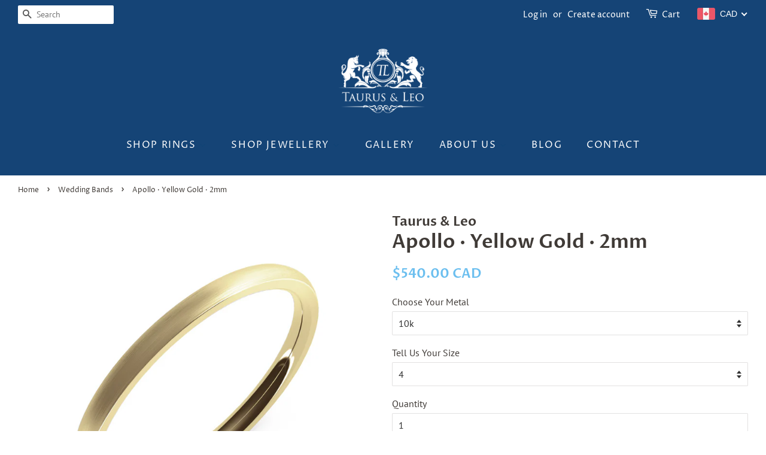

--- FILE ---
content_type: text/html; charset=utf-8
request_url: https://taurusandleo.com/collections/all-evercast-rings/products/apollo-18k-yellow-gold-2mm
body_size: 29973
content:
<!doctype html>
<!--[if lt IE 7]><html class="no-js lt-ie9 lt-ie8 lt-ie7" lang="en"> <![endif]-->
<!--[if IE 7]><html class="no-js lt-ie9 lt-ie8" lang="en"> <![endif]-->
<!--[if IE 8]><html class="no-js lt-ie9" lang="en"> <![endif]-->
<!--[if IE 9 ]><html class="ie9 no-js"> <![endif]-->
<!--[if (gt IE 9)|!(IE)]><!--> <html class="no-js"> <!--<![endif]-->
<head>

  <!-- Basic page needs ================================================== -->
  <meta charset="utf-8">
  <meta http-equiv="X-UA-Compatible" content="IE=edge,chrome=1">

  
  <link rel="shortcut icon" href="//taurusandleo.com/cdn/shop/files/TL-Favicon_32x32.png?v=1614298818" type="image/png" />
  

  <!-- Title and description ================================================== -->
  <title>
  Apollo · Yellow Gold · 2mm &ndash; Taurus &amp; Leo
  </title>

  
  <meta name="description" content="Our classic domed wedding band in luxurious yellow gold with a brushed finish and rounded comfort fit interior. Unbeatable strength and durability, each hand smithed wedding band by Taurus is thick enough to withstand warping while maintaining a light and comfortable fit for a lifetime of timeless style. 10K, 14K or 18K Solid Gold, Evercast Durability, Comfort Fit, Smithed by Hand &amp; Made to Order, Lifetime Warranty, Find Your Ring Size">
  

  <!-- Social meta ================================================== -->
  <!-- /snippets/social-meta-tags.liquid -->




<meta property="og:site_name" content="Taurus &amp; Leo">
<meta property="og:url" content="https://taurusandleo.com/products/apollo-18k-yellow-gold-2mm">
<meta property="og:title" content="Apollo · Yellow Gold · 2mm">
<meta property="og:type" content="product">
<meta property="og:description" content="Our classic domed wedding band in luxurious yellow gold with a brushed finish and rounded comfort fit interior. Unbeatable strength and durability, each hand smithed wedding band by Taurus is thick enough to withstand warping while maintaining a light and comfortable fit for a lifetime of timeless style. 10K, 14K or 18K Solid Gold, Evercast Durability, Comfort Fit, Smithed by Hand &amp; Made to Order, Lifetime Warranty, Find Your Ring Size">

  <meta property="og:price:amount" content="540.00">
  <meta property="og:price:currency" content="CAD">

<meta property="og:image" content="http://taurusandleo.com/cdn/shop/products/TIFF-Y-2mm-Brushed-A_1200x1200.jpg?v=1761691496"><meta property="og:image" content="http://taurusandleo.com/cdn/shop/products/TIFF-Y-2mm-Brushed-B_1200x1200.jpg?v=1761691496"><meta property="og:image" content="http://taurusandleo.com/cdn/shop/products/TIFF-Y-2mm-Brushed-C_1200x1200.jpg?v=1761691496">
<meta property="og:image:secure_url" content="https://taurusandleo.com/cdn/shop/products/TIFF-Y-2mm-Brushed-A_1200x1200.jpg?v=1761691496"><meta property="og:image:secure_url" content="https://taurusandleo.com/cdn/shop/products/TIFF-Y-2mm-Brushed-B_1200x1200.jpg?v=1761691496"><meta property="og:image:secure_url" content="https://taurusandleo.com/cdn/shop/products/TIFF-Y-2mm-Brushed-C_1200x1200.jpg?v=1761691496">


<meta name="twitter:card" content="summary_large_image">
<meta name="twitter:title" content="Apollo · Yellow Gold · 2mm">
<meta name="twitter:description" content="Our classic domed wedding band in luxurious yellow gold with a brushed finish and rounded comfort fit interior. Unbeatable strength and durability, each hand smithed wedding band by Taurus is thick enough to withstand warping while maintaining a light and comfortable fit for a lifetime of timeless style. 10K, 14K or 18K Solid Gold, Evercast Durability, Comfort Fit, Smithed by Hand &amp; Made to Order, Lifetime Warranty, Find Your Ring Size">


  <!-- Helpers ================================================== -->
  <link rel="canonical" href="https://taurusandleo.com/products/apollo-18k-yellow-gold-2mm">
  <meta name="viewport" content="width=device-width,initial-scale=1">
  <meta name="theme-color" content="#6cbfef">

  <!-- CSS ================================================== -->
  <link href="//taurusandleo.com/cdn/shop/t/2/assets/timber.scss.css?v=123748214701690818131759252112" rel="stylesheet" type="text/css" media="all" />
  <link href="//taurusandleo.com/cdn/shop/t/2/assets/theme.scss.css?v=100993745099713392751759252111" rel="stylesheet" type="text/css" media="all" />

  <script>
    window.theme = window.theme || {};

    var theme = {
      strings: {
        addToCart: "Add to Cart",
        soldOut: "Sold Out",
        unavailable: "Unavailable",
        zoomClose: "Close (Esc)",
        zoomPrev: "Previous (Left arrow key)",
        zoomNext: "Next (Right arrow key)",
        addressError: "Error looking up that address",
        addressNoResults: "No results for that address",
        addressQueryLimit: "You have exceeded the Google API usage limit. Consider upgrading to a \u003ca href=\"https:\/\/developers.google.com\/maps\/premium\/usage-limits\"\u003ePremium Plan\u003c\/a\u003e.",
        authError: "There was a problem authenticating your Google Maps API Key."
      },
      settings: {
        // Adding some settings to allow the editor to update correctly when they are changed
        enableWideLayout: true,
        typeAccentTransform: true,
        typeAccentSpacing: true,
        baseFontSize: '16px',
        headerBaseFontSize: '32px',
        accentFontSize: '16px'
      },
      variables: {
        mediaQueryMedium: 'screen and (max-width: 768px)',
        bpSmall: false
      },
      moneyFormat: "\u003cspan class=money\u003e${{amount}}\u003c\/span\u003e"
    }

    document.documentElement.className = document.documentElement.className.replace('no-js', 'supports-js');
  </script>

  <!-- Header hook for plugins ================================================== -->
  <script>window.performance && window.performance.mark && window.performance.mark('shopify.content_for_header.start');</script><meta name="google-site-verification" content="9NG1Dfhf88e6Z5n0K0dZCFaAAC0V6x8eVr2-PEpDuPI">
<meta id="shopify-digital-wallet" name="shopify-digital-wallet" content="/2127691865/digital_wallets/dialog">
<meta name="shopify-checkout-api-token" content="267c2e3b8c6830bee743729bb7ce05ba">
<meta id="in-context-paypal-metadata" data-shop-id="2127691865" data-venmo-supported="false" data-environment="production" data-locale="en_US" data-paypal-v4="true" data-currency="CAD">
<link rel="alternate" type="application/json+oembed" href="https://taurusandleo.com/products/apollo-18k-yellow-gold-2mm.oembed">
<script async="async" src="/checkouts/internal/preloads.js?locale=en-CA"></script>
<link rel="preconnect" href="https://shop.app" crossorigin="anonymous">
<script async="async" src="https://shop.app/checkouts/internal/preloads.js?locale=en-CA&shop_id=2127691865" crossorigin="anonymous"></script>
<script id="apple-pay-shop-capabilities" type="application/json">{"shopId":2127691865,"countryCode":"CA","currencyCode":"CAD","merchantCapabilities":["supports3DS"],"merchantId":"gid:\/\/shopify\/Shop\/2127691865","merchantName":"Taurus \u0026 Leo","requiredBillingContactFields":["postalAddress","email","phone"],"requiredShippingContactFields":["postalAddress","email","phone"],"shippingType":"shipping","supportedNetworks":["visa","masterCard","amex","discover","interac","jcb"],"total":{"type":"pending","label":"Taurus \u0026 Leo","amount":"1.00"},"shopifyPaymentsEnabled":true,"supportsSubscriptions":true}</script>
<script id="shopify-features" type="application/json">{"accessToken":"267c2e3b8c6830bee743729bb7ce05ba","betas":["rich-media-storefront-analytics"],"domain":"taurusandleo.com","predictiveSearch":true,"shopId":2127691865,"locale":"en"}</script>
<script>var Shopify = Shopify || {};
Shopify.shop = "taurus-leo.myshopify.com";
Shopify.locale = "en";
Shopify.currency = {"active":"CAD","rate":"1.0"};
Shopify.country = "CA";
Shopify.theme = {"name":"Minimal","id":33669709913,"schema_name":"Minimal","schema_version":"8.3.0","theme_store_id":380,"role":"main"};
Shopify.theme.handle = "null";
Shopify.theme.style = {"id":null,"handle":null};
Shopify.cdnHost = "taurusandleo.com/cdn";
Shopify.routes = Shopify.routes || {};
Shopify.routes.root = "/";</script>
<script type="module">!function(o){(o.Shopify=o.Shopify||{}).modules=!0}(window);</script>
<script>!function(o){function n(){var o=[];function n(){o.push(Array.prototype.slice.apply(arguments))}return n.q=o,n}var t=o.Shopify=o.Shopify||{};t.loadFeatures=n(),t.autoloadFeatures=n()}(window);</script>
<script>
  window.ShopifyPay = window.ShopifyPay || {};
  window.ShopifyPay.apiHost = "shop.app\/pay";
  window.ShopifyPay.redirectState = null;
</script>
<script id="shop-js-analytics" type="application/json">{"pageType":"product"}</script>
<script defer="defer" async type="module" src="//taurusandleo.com/cdn/shopifycloud/shop-js/modules/v2/client.init-shop-cart-sync_BdyHc3Nr.en.esm.js"></script>
<script defer="defer" async type="module" src="//taurusandleo.com/cdn/shopifycloud/shop-js/modules/v2/chunk.common_Daul8nwZ.esm.js"></script>
<script type="module">
  await import("//taurusandleo.com/cdn/shopifycloud/shop-js/modules/v2/client.init-shop-cart-sync_BdyHc3Nr.en.esm.js");
await import("//taurusandleo.com/cdn/shopifycloud/shop-js/modules/v2/chunk.common_Daul8nwZ.esm.js");

  window.Shopify.SignInWithShop?.initShopCartSync?.({"fedCMEnabled":true,"windoidEnabled":true});

</script>
<script>
  window.Shopify = window.Shopify || {};
  if (!window.Shopify.featureAssets) window.Shopify.featureAssets = {};
  window.Shopify.featureAssets['shop-js'] = {"shop-cart-sync":["modules/v2/client.shop-cart-sync_QYOiDySF.en.esm.js","modules/v2/chunk.common_Daul8nwZ.esm.js"],"init-fed-cm":["modules/v2/client.init-fed-cm_DchLp9rc.en.esm.js","modules/v2/chunk.common_Daul8nwZ.esm.js"],"shop-button":["modules/v2/client.shop-button_OV7bAJc5.en.esm.js","modules/v2/chunk.common_Daul8nwZ.esm.js"],"init-windoid":["modules/v2/client.init-windoid_DwxFKQ8e.en.esm.js","modules/v2/chunk.common_Daul8nwZ.esm.js"],"shop-cash-offers":["modules/v2/client.shop-cash-offers_DWtL6Bq3.en.esm.js","modules/v2/chunk.common_Daul8nwZ.esm.js","modules/v2/chunk.modal_CQq8HTM6.esm.js"],"shop-toast-manager":["modules/v2/client.shop-toast-manager_CX9r1SjA.en.esm.js","modules/v2/chunk.common_Daul8nwZ.esm.js"],"init-shop-email-lookup-coordinator":["modules/v2/client.init-shop-email-lookup-coordinator_UhKnw74l.en.esm.js","modules/v2/chunk.common_Daul8nwZ.esm.js"],"pay-button":["modules/v2/client.pay-button_DzxNnLDY.en.esm.js","modules/v2/chunk.common_Daul8nwZ.esm.js"],"avatar":["modules/v2/client.avatar_BTnouDA3.en.esm.js"],"init-shop-cart-sync":["modules/v2/client.init-shop-cart-sync_BdyHc3Nr.en.esm.js","modules/v2/chunk.common_Daul8nwZ.esm.js"],"shop-login-button":["modules/v2/client.shop-login-button_D8B466_1.en.esm.js","modules/v2/chunk.common_Daul8nwZ.esm.js","modules/v2/chunk.modal_CQq8HTM6.esm.js"],"init-customer-accounts-sign-up":["modules/v2/client.init-customer-accounts-sign-up_C8fpPm4i.en.esm.js","modules/v2/client.shop-login-button_D8B466_1.en.esm.js","modules/v2/chunk.common_Daul8nwZ.esm.js","modules/v2/chunk.modal_CQq8HTM6.esm.js"],"init-shop-for-new-customer-accounts":["modules/v2/client.init-shop-for-new-customer-accounts_CVTO0Ztu.en.esm.js","modules/v2/client.shop-login-button_D8B466_1.en.esm.js","modules/v2/chunk.common_Daul8nwZ.esm.js","modules/v2/chunk.modal_CQq8HTM6.esm.js"],"init-customer-accounts":["modules/v2/client.init-customer-accounts_dRgKMfrE.en.esm.js","modules/v2/client.shop-login-button_D8B466_1.en.esm.js","modules/v2/chunk.common_Daul8nwZ.esm.js","modules/v2/chunk.modal_CQq8HTM6.esm.js"],"shop-follow-button":["modules/v2/client.shop-follow-button_CkZpjEct.en.esm.js","modules/v2/chunk.common_Daul8nwZ.esm.js","modules/v2/chunk.modal_CQq8HTM6.esm.js"],"lead-capture":["modules/v2/client.lead-capture_BntHBhfp.en.esm.js","modules/v2/chunk.common_Daul8nwZ.esm.js","modules/v2/chunk.modal_CQq8HTM6.esm.js"],"checkout-modal":["modules/v2/client.checkout-modal_CfxcYbTm.en.esm.js","modules/v2/chunk.common_Daul8nwZ.esm.js","modules/v2/chunk.modal_CQq8HTM6.esm.js"],"shop-login":["modules/v2/client.shop-login_Da4GZ2H6.en.esm.js","modules/v2/chunk.common_Daul8nwZ.esm.js","modules/v2/chunk.modal_CQq8HTM6.esm.js"],"payment-terms":["modules/v2/client.payment-terms_MV4M3zvL.en.esm.js","modules/v2/chunk.common_Daul8nwZ.esm.js","modules/v2/chunk.modal_CQq8HTM6.esm.js"]};
</script>
<script>(function() {
  var isLoaded = false;
  function asyncLoad() {
    if (isLoaded) return;
    isLoaded = true;
    var urls = ["https:\/\/scripttags.justuno.com\/shopify_justuno_2127691865_fdfb8960-ac58-11e8-abd4-2d881283c554.js?shop=taurus-leo.myshopify.com","\/\/cdn.shopify.com\/proxy\/bb164ded15e4e25948a975be2a0b13f84f6b7daa67414dfcf16366439a5388ba\/bucket.useifsapp.com\/theme-files-min\/js\/ifs-script-tag-min.js?v=2\u0026shop=taurus-leo.myshopify.com\u0026sp-cache-control=cHVibGljLCBtYXgtYWdlPTkwMA"];
    for (var i = 0; i < urls.length; i++) {
      var s = document.createElement('script');
      s.type = 'text/javascript';
      s.async = true;
      s.src = urls[i];
      var x = document.getElementsByTagName('script')[0];
      x.parentNode.insertBefore(s, x);
    }
  };
  if(window.attachEvent) {
    window.attachEvent('onload', asyncLoad);
  } else {
    window.addEventListener('load', asyncLoad, false);
  }
})();</script>
<script id="__st">var __st={"a":2127691865,"offset":-28800,"reqid":"b0034ba3-dcd6-4bd6-8b5b-55589afa070d-1769020131","pageurl":"taurusandleo.com\/collections\/all-evercast-rings\/products\/apollo-18k-yellow-gold-2mm","u":"3a34e58126ce","p":"product","rtyp":"product","rid":2126244216921};</script>
<script>window.ShopifyPaypalV4VisibilityTracking = true;</script>
<script id="captcha-bootstrap">!function(){'use strict';const t='contact',e='account',n='new_comment',o=[[t,t],['blogs',n],['comments',n],[t,'customer']],c=[[e,'customer_login'],[e,'guest_login'],[e,'recover_customer_password'],[e,'create_customer']],r=t=>t.map((([t,e])=>`form[action*='/${t}']:not([data-nocaptcha='true']) input[name='form_type'][value='${e}']`)).join(','),a=t=>()=>t?[...document.querySelectorAll(t)].map((t=>t.form)):[];function s(){const t=[...o],e=r(t);return a(e)}const i='password',u='form_key',d=['recaptcha-v3-token','g-recaptcha-response','h-captcha-response',i],f=()=>{try{return window.sessionStorage}catch{return}},m='__shopify_v',_=t=>t.elements[u];function p(t,e,n=!1){try{const o=window.sessionStorage,c=JSON.parse(o.getItem(e)),{data:r}=function(t){const{data:e,action:n}=t;return t[m]||n?{data:e,action:n}:{data:t,action:n}}(c);for(const[e,n]of Object.entries(r))t.elements[e]&&(t.elements[e].value=n);n&&o.removeItem(e)}catch(o){console.error('form repopulation failed',{error:o})}}const l='form_type',E='cptcha';function T(t){t.dataset[E]=!0}const w=window,h=w.document,L='Shopify',v='ce_forms',y='captcha';let A=!1;((t,e)=>{const n=(g='f06e6c50-85a8-45c8-87d0-21a2b65856fe',I='https://cdn.shopify.com/shopifycloud/storefront-forms-hcaptcha/ce_storefront_forms_captcha_hcaptcha.v1.5.2.iife.js',D={infoText:'Protected by hCaptcha',privacyText:'Privacy',termsText:'Terms'},(t,e,n)=>{const o=w[L][v],c=o.bindForm;if(c)return c(t,g,e,D).then(n);var r;o.q.push([[t,g,e,D],n]),r=I,A||(h.body.append(Object.assign(h.createElement('script'),{id:'captcha-provider',async:!0,src:r})),A=!0)});var g,I,D;w[L]=w[L]||{},w[L][v]=w[L][v]||{},w[L][v].q=[],w[L][y]=w[L][y]||{},w[L][y].protect=function(t,e){n(t,void 0,e),T(t)},Object.freeze(w[L][y]),function(t,e,n,w,h,L){const[v,y,A,g]=function(t,e,n){const i=e?o:[],u=t?c:[],d=[...i,...u],f=r(d),m=r(i),_=r(d.filter((([t,e])=>n.includes(e))));return[a(f),a(m),a(_),s()]}(w,h,L),I=t=>{const e=t.target;return e instanceof HTMLFormElement?e:e&&e.form},D=t=>v().includes(t);t.addEventListener('submit',(t=>{const e=I(t);if(!e)return;const n=D(e)&&!e.dataset.hcaptchaBound&&!e.dataset.recaptchaBound,o=_(e),c=g().includes(e)&&(!o||!o.value);(n||c)&&t.preventDefault(),c&&!n&&(function(t){try{if(!f())return;!function(t){const e=f();if(!e)return;const n=_(t);if(!n)return;const o=n.value;o&&e.removeItem(o)}(t);const e=Array.from(Array(32),(()=>Math.random().toString(36)[2])).join('');!function(t,e){_(t)||t.append(Object.assign(document.createElement('input'),{type:'hidden',name:u})),t.elements[u].value=e}(t,e),function(t,e){const n=f();if(!n)return;const o=[...t.querySelectorAll(`input[type='${i}']`)].map((({name:t})=>t)),c=[...d,...o],r={};for(const[a,s]of new FormData(t).entries())c.includes(a)||(r[a]=s);n.setItem(e,JSON.stringify({[m]:1,action:t.action,data:r}))}(t,e)}catch(e){console.error('failed to persist form',e)}}(e),e.submit())}));const S=(t,e)=>{t&&!t.dataset[E]&&(n(t,e.some((e=>e===t))),T(t))};for(const o of['focusin','change'])t.addEventListener(o,(t=>{const e=I(t);D(e)&&S(e,y())}));const B=e.get('form_key'),M=e.get(l),P=B&&M;t.addEventListener('DOMContentLoaded',(()=>{const t=y();if(P)for(const e of t)e.elements[l].value===M&&p(e,B);[...new Set([...A(),...v().filter((t=>'true'===t.dataset.shopifyCaptcha))])].forEach((e=>S(e,t)))}))}(h,new URLSearchParams(w.location.search),n,t,e,['guest_login'])})(!0,!0)}();</script>
<script integrity="sha256-4kQ18oKyAcykRKYeNunJcIwy7WH5gtpwJnB7kiuLZ1E=" data-source-attribution="shopify.loadfeatures" defer="defer" src="//taurusandleo.com/cdn/shopifycloud/storefront/assets/storefront/load_feature-a0a9edcb.js" crossorigin="anonymous"></script>
<script crossorigin="anonymous" defer="defer" src="//taurusandleo.com/cdn/shopifycloud/storefront/assets/shopify_pay/storefront-65b4c6d7.js?v=20250812"></script>
<script data-source-attribution="shopify.dynamic_checkout.dynamic.init">var Shopify=Shopify||{};Shopify.PaymentButton=Shopify.PaymentButton||{isStorefrontPortableWallets:!0,init:function(){window.Shopify.PaymentButton.init=function(){};var t=document.createElement("script");t.src="https://taurusandleo.com/cdn/shopifycloud/portable-wallets/latest/portable-wallets.en.js",t.type="module",document.head.appendChild(t)}};
</script>
<script data-source-attribution="shopify.dynamic_checkout.buyer_consent">
  function portableWalletsHideBuyerConsent(e){var t=document.getElementById("shopify-buyer-consent"),n=document.getElementById("shopify-subscription-policy-button");t&&n&&(t.classList.add("hidden"),t.setAttribute("aria-hidden","true"),n.removeEventListener("click",e))}function portableWalletsShowBuyerConsent(e){var t=document.getElementById("shopify-buyer-consent"),n=document.getElementById("shopify-subscription-policy-button");t&&n&&(t.classList.remove("hidden"),t.removeAttribute("aria-hidden"),n.addEventListener("click",e))}window.Shopify?.PaymentButton&&(window.Shopify.PaymentButton.hideBuyerConsent=portableWalletsHideBuyerConsent,window.Shopify.PaymentButton.showBuyerConsent=portableWalletsShowBuyerConsent);
</script>
<script data-source-attribution="shopify.dynamic_checkout.cart.bootstrap">document.addEventListener("DOMContentLoaded",(function(){function t(){return document.querySelector("shopify-accelerated-checkout-cart, shopify-accelerated-checkout")}if(t())Shopify.PaymentButton.init();else{new MutationObserver((function(e,n){t()&&(Shopify.PaymentButton.init(),n.disconnect())})).observe(document.body,{childList:!0,subtree:!0})}}));
</script>
<link id="shopify-accelerated-checkout-styles" rel="stylesheet" media="screen" href="https://taurusandleo.com/cdn/shopifycloud/portable-wallets/latest/accelerated-checkout-backwards-compat.css" crossorigin="anonymous">
<style id="shopify-accelerated-checkout-cart">
        #shopify-buyer-consent {
  margin-top: 1em;
  display: inline-block;
  width: 100%;
}

#shopify-buyer-consent.hidden {
  display: none;
}

#shopify-subscription-policy-button {
  background: none;
  border: none;
  padding: 0;
  text-decoration: underline;
  font-size: inherit;
  cursor: pointer;
}

#shopify-subscription-policy-button::before {
  box-shadow: none;
}

      </style>

<script>window.performance && window.performance.mark && window.performance.mark('shopify.content_for_header.end');</script>

  
<!--[if lt IE 9]>
<script src="//cdnjs.cloudflare.com/ajax/libs/html5shiv/3.7.2/html5shiv.min.js" type="text/javascript"></script>
<![endif]-->


  <script src="//taurusandleo.com/cdn/shop/t/2/assets/jquery-2.2.3.min.js?v=58211863146907186831533668800" type="text/javascript"></script>

  <!--[if (gt IE 9)|!(IE)]><!--><script src="//taurusandleo.com/cdn/shop/t/2/assets/lazysizes.min.js?v=177476512571513845041533668801" async="async"></script><!--<![endif]-->
  <!--[if lte IE 9]><script src="//taurusandleo.com/cdn/shop/t/2/assets/lazysizes.min.js?v=177476512571513845041533668801"></script><![endif]-->

  
  
  
  <meta name="google-site-verification" content="AEvy1Lgx-AOiHUW2L-XqyuJBtkF5puD_vkjMmI8xNjQ" />
  
  <!-- PINTEREST CLAIM CODE -->
  <meta name="p:domain_verify" content="ec16f7b53f5c084b93d8b118ce5ec174"/>

<!-- BEGIN app block: shopify://apps/beast-currency-converter/blocks/doubly/267afa86-a419-4d5b-a61b-556038e7294d -->


	<script>
		var DoublyGlobalCurrency, catchXHR = true, bccAppVersion = 1;
       	var DoublyGlobal = {
			theme : 'flags_theme',
			spanClass : 'money',
			cookieName : '_g1539843398',
			ratesUrl :  'https://init.grizzlyapps.com/9e32c84f0db4f7b1eb40c32bdb0bdea9',
			geoUrl : 'https://currency.grizzlyapps.com/83d400c612f9a099fab8f76dcab73a48',
			shopCurrency : 'CAD',
            allowedCurrencies : '["CAD","USD"]',
			countriesJSON : '[]',
			currencyMessage : 'All orders are processed in CAD. While the content of your cart is currently displayed in <span class="selected-currency"></span>, you will checkout using CAD at the most current exchange rate.',
            currencyFormat : 'money_with_currency_format',
			euroFormat : 'amount',
            removeDecimals : 0,
            roundDecimals : 0,
            roundTo : '99',
            autoSwitch : 0,
			showPriceOnHover : 0,
            showCurrencyMessage : false,
			hideConverter : '',
			forceJqueryLoad : false,
			beeketing : true,
			themeScript : '',
			customerScriptBefore : '',
			customerScriptAfter : '',
			debug: false
		};

		<!-- inline script: fixes + various plugin js functions -->
		DoublyGlobal.themeScript = "if(DoublyGlobal.debug) debugger;jQueryGrizzly('head').append('<style> .doubly-wrapper { margin:-3px 0 0 28px; float:none; } @media screen and (max-width:768px) { .doubly-wrapper { margin:5px 0 0 28px; float:right; } } .doubly-message { margin:30px 0 0 0 } .doubly-nice-select .current { color:#ffffff !important; } .doubly-nice-select:after { border-color:#ffffff; } <\/style>'); jQueryGrizzly('.header-bar__right .header-bar__module .cart-page-link').last().parent().after('<div class=\"header-bar__module doubly-wrapper\"><\/div>'); jQueryGrizzly('.post-large--hide .cart-page-link').before('<div class=\"doubly-wrapper\"><\/div>'); if (jQueryGrizzly('form.cart .doubly-message').length==0) { jQueryGrizzly('.cart__row').last().before('<div class=\"doubly-message\"><\/div>'); } function afterCurrencySwitcherInit() { jQueryGrizzly('.doubly-wrapper .doubly-nice-select').addClass('slim'); }";
                    DoublyGlobal.initNiceSelect = function(){
                        !function(e) {
                            e.fn.niceSelect = function() {
                                this.each(function() {
                                    var s = e(this);
                                    var t = s.next()
                                    , n = s.find('option')
                                    , a = s.find('option:selected');
                                    t.find('.current').html('<span class="flags flags-' + a.data('country') + '"></span> &nbsp;' + a.data('display') || a.text());
                                }),
                                e(document).off('.nice_select'),
                                e(document).on('click.nice_select', '.doubly-nice-select.doubly-nice-select', function(s) {
                                    var t = e(this);
                                    e('.doubly-nice-select').not(t).removeClass('open'),
                                    t.toggleClass('open'),
                                    t.hasClass('open') ? (t.find('.option'),
                                    t.find('.focus').removeClass('focus'),
                                    t.find('.selected').addClass('focus')) : t.focus()
                                }),
                                e(document).on('click.nice_select', function(s) {
                                    0 === e(s.target).closest('.doubly-nice-select').length && e('.doubly-nice-select').removeClass('open').find('.option')
                                }),
                                e(document).on('click.nice_select', '.doubly-nice-select .option', function(s) {
                                    var t = e(this);
                                    e('.doubly-nice-select').each(function() {
                                        var s = e(this).find('.option[data-value="' + t.data('value') + '"]')
                                        , n = s.closest('.doubly-nice-select');
                                        n.find('.selected').removeClass('selected'),
                                        s.addClass('selected');
                                        var a = '<span class="flags flags-' + s.data('country') + '"></span> &nbsp;' + s.data('display') || s.text();
                                        n.find('.current').html(a),
                                        n.prev('select').val(s.data('value')).trigger('change')
                                    })
                                }),
                                e(document).on('keydown.nice_select', '.doubly-nice-select', function(s) {
                                    var t = e(this)
                                    , n = e(t.find('.focus') || t.find('.list .option.selected'));
                                    if (32 == s.keyCode || 13 == s.keyCode)
                                        return t.hasClass('open') ? n.trigger('click') : t.trigger('click'),
                                        !1;
                                    if (40 == s.keyCode)
                                        return t.hasClass('open') ? n.next().length > 0 && (t.find('.focus').removeClass('focus'),
                                        n.next().addClass('focus')) : t.trigger('click'),
                                        !1;
                                    if (38 == s.keyCode)
                                        return t.hasClass('open') ? n.prev().length > 0 && (t.find('.focus').removeClass('focus'),
                                        n.prev().addClass('focus')) : t.trigger('click'),
                                        !1;
                                    if (27 == s.keyCode)
                                        t.hasClass('open') && t.trigger('click');
                                    else if (9 == s.keyCode && t.hasClass('open'))
                                        return !1
                                })
                            }
                        }(jQueryGrizzly);
                    };
                DoublyGlobal.addSelect = function(){
                    /* add select in select wrapper or body */  
                    if (jQueryGrizzly('.doubly-wrapper').length>0) { 
                        var doublyWrapper = '.doubly-wrapper';
                    } else if (jQueryGrizzly('.doubly-float').length==0) {
                        var doublyWrapper = '.doubly-float';
                        jQueryGrizzly('body').append('<div class="doubly-float"></div>');
                    }
                    document.querySelectorAll(doublyWrapper).forEach(function(el) {
                        el.insertAdjacentHTML('afterbegin', '<select class="currency-switcher right" name="doubly-currencies"><option value="CAD" data-country="Canada" data-currency-symbol="&#36;" data-display="CAD">Canadian Dollar</option><option value="USD" data-country="United-States" data-currency-symbol="&#36;" data-display="USD">US Dollar</option></select> <div class="doubly-nice-select currency-switcher right" data-nosnippet> <span class="current notranslate"></span> <ul class="list"> <li class="option notranslate" data-value="CAD" data-country="Canada" data-currency-symbol="&#36;" data-display="CAD"><span class="flags flags-Canada"></span> &nbsp;Canadian Dollar</li><li class="option notranslate" data-value="USD" data-country="United-States" data-currency-symbol="&#36;" data-display="USD"><span class="flags flags-United-States"></span> &nbsp;US Dollar</li> </ul> </div>');
                    });
                }
		var bbb = "";
	</script>
	
	
	<!-- inline styles -->
	<style> 
		
		.flags{background-image:url("https://cdn.shopify.com/extensions/01997e3d-dbe8-7f57-a70f-4120f12c2b07/currency-54/assets/currency-flags.png")}
		.flags-small{background-image:url("https://cdn.shopify.com/extensions/01997e3d-dbe8-7f57-a70f-4120f12c2b07/currency-54/assets/currency-flags-small.png")}
		select.currency-switcher{display:none}.doubly-nice-select{-webkit-tap-highlight-color:transparent;background-color:#fff;border-radius:5px;border:1px solid #e8e8e8;box-sizing:border-box;cursor:pointer;display:block;float:left;font-family:"Helvetica Neue",Arial;font-size:14px;font-weight:400;height:42px;line-height:40px;outline:0;padding-left:12px;padding-right:30px;position:relative;text-align:left!important;transition:none;/*transition:all .2s ease-in-out;*/-webkit-user-select:none;-moz-user-select:none;-ms-user-select:none;user-select:none;white-space:nowrap;width:auto}.doubly-nice-select:hover{border-color:#dbdbdb}.doubly-nice-select.open,.doubly-nice-select:active,.doubly-nice-select:focus{border-color:#88bfff}.doubly-nice-select:after{border-bottom:2px solid #999;border-right:2px solid #999;content:"";display:block;height:5px;box-sizing:content-box;pointer-events:none;position:absolute;right:14px;top:16px;-webkit-transform-origin:66% 66%;transform-origin:66% 66%;-webkit-transform:rotate(45deg);transform:rotate(45deg);transition:transform .15s ease-in-out;width:5px}.doubly-nice-select.open:after{-webkit-transform:rotate(-135deg);transform:rotate(-135deg)}.doubly-nice-select.open .list{opacity:1;pointer-events:auto;-webkit-transform:scale(1) translateY(0);transform:scale(1) translateY(0); z-index:1000000 !important;}.doubly-nice-select.disabled{border-color:#ededed;color:#999;pointer-events:none}.doubly-nice-select.disabled:after{border-color:#ccc}.doubly-nice-select.wide{width:100%}.doubly-nice-select.wide .list{left:0!important;right:0!important}.doubly-nice-select.right{float:right}.doubly-nice-select.right .list{left:auto;right:0}.doubly-nice-select.small{font-size:12px;height:36px;line-height:34px}.doubly-nice-select.small:after{height:4px;width:4px}.flags-Afghanistan,.flags-Albania,.flags-Algeria,.flags-Andorra,.flags-Angola,.flags-Antigua-and-Barbuda,.flags-Argentina,.flags-Armenia,.flags-Aruba,.flags-Australia,.flags-Austria,.flags-Azerbaijan,.flags-Bahamas,.flags-Bahrain,.flags-Bangladesh,.flags-Barbados,.flags-Belarus,.flags-Belgium,.flags-Belize,.flags-Benin,.flags-Bermuda,.flags-Bhutan,.flags-Bitcoin,.flags-Bolivia,.flags-Bosnia-and-Herzegovina,.flags-Botswana,.flags-Brazil,.flags-Brunei,.flags-Bulgaria,.flags-Burkina-Faso,.flags-Burundi,.flags-Cambodia,.flags-Cameroon,.flags-Canada,.flags-Cape-Verde,.flags-Cayman-Islands,.flags-Central-African-Republic,.flags-Chad,.flags-Chile,.flags-China,.flags-Colombia,.flags-Comoros,.flags-Congo-Democratic,.flags-Congo-Republic,.flags-Costa-Rica,.flags-Cote-d_Ivoire,.flags-Croatia,.flags-Cuba,.flags-Curacao,.flags-Cyprus,.flags-Czech-Republic,.flags-Denmark,.flags-Djibouti,.flags-Dominica,.flags-Dominican-Republic,.flags-East-Timor,.flags-Ecuador,.flags-Egypt,.flags-El-Salvador,.flags-Equatorial-Guinea,.flags-Eritrea,.flags-Estonia,.flags-Ethiopia,.flags-European-Union,.flags-Falkland-Islands,.flags-Fiji,.flags-Finland,.flags-France,.flags-Gabon,.flags-Gambia,.flags-Georgia,.flags-Germany,.flags-Ghana,.flags-Gibraltar,.flags-Grecee,.flags-Grenada,.flags-Guatemala,.flags-Guernsey,.flags-Guinea,.flags-Guinea-Bissau,.flags-Guyana,.flags-Haiti,.flags-Honduras,.flags-Hong-Kong,.flags-Hungary,.flags-IMF,.flags-Iceland,.flags-India,.flags-Indonesia,.flags-Iran,.flags-Iraq,.flags-Ireland,.flags-Isle-of-Man,.flags-Israel,.flags-Italy,.flags-Jamaica,.flags-Japan,.flags-Jersey,.flags-Jordan,.flags-Kazakhstan,.flags-Kenya,.flags-Korea-North,.flags-Korea-South,.flags-Kosovo,.flags-Kuwait,.flags-Kyrgyzstan,.flags-Laos,.flags-Latvia,.flags-Lebanon,.flags-Lesotho,.flags-Liberia,.flags-Libya,.flags-Liechtenstein,.flags-Lithuania,.flags-Luxembourg,.flags-Macao,.flags-Macedonia,.flags-Madagascar,.flags-Malawi,.flags-Malaysia,.flags-Maldives,.flags-Mali,.flags-Malta,.flags-Marshall-Islands,.flags-Mauritania,.flags-Mauritius,.flags-Mexico,.flags-Micronesia-_Federated_,.flags-Moldova,.flags-Monaco,.flags-Mongolia,.flags-Montenegro,.flags-Morocco,.flags-Mozambique,.flags-Myanmar,.flags-Namibia,.flags-Nauru,.flags-Nepal,.flags-Netherlands,.flags-New-Zealand,.flags-Nicaragua,.flags-Niger,.flags-Nigeria,.flags-Norway,.flags-Oman,.flags-Pakistan,.flags-Palau,.flags-Panama,.flags-Papua-New-Guinea,.flags-Paraguay,.flags-Peru,.flags-Philippines,.flags-Poland,.flags-Portugal,.flags-Qatar,.flags-Romania,.flags-Russia,.flags-Rwanda,.flags-Saint-Helena,.flags-Saint-Kitts-and-Nevis,.flags-Saint-Lucia,.flags-Saint-Vincent-and-the-Grenadines,.flags-Samoa,.flags-San-Marino,.flags-Sao-Tome-and-Principe,.flags-Saudi-Arabia,.flags-Seborga,.flags-Senegal,.flags-Serbia,.flags-Seychelles,.flags-Sierra-Leone,.flags-Singapore,.flags-Slovakia,.flags-Slovenia,.flags-Solomon-Islands,.flags-Somalia,.flags-South-Africa,.flags-South-Sudan,.flags-Spain,.flags-Sri-Lanka,.flags-Sudan,.flags-Suriname,.flags-Swaziland,.flags-Sweden,.flags-Switzerland,.flags-Syria,.flags-Taiwan,.flags-Tajikistan,.flags-Tanzania,.flags-Thailand,.flags-Togo,.flags-Tonga,.flags-Trinidad-and-Tobago,.flags-Tunisia,.flags-Turkey,.flags-Turkmenistan,.flags-Tuvalu,.flags-Uganda,.flags-Ukraine,.flags-United-Arab-Emirates,.flags-United-Kingdom,.flags-United-States,.flags-Uruguay,.flags-Uzbekistan,.flags-Vanuatu,.flags-Vatican-City,.flags-Venezuela,.flags-Vietnam,.flags-Wallis-and-Futuna,.flags-XAG,.flags-XAU,.flags-XPT,.flags-Yemen,.flags-Zambia,.flags-Zimbabwe{width:30px;height:20px}.doubly-nice-select.small .option{line-height:34px;min-height:34px}.doubly-nice-select .list{background-color:#fff;border-radius:5px;box-shadow:0 0 0 1px rgba(68,68,68,.11);box-sizing:border-box;margin:4px 0 0!important;opacity:0;overflow:scroll;overflow-x:hidden;padding:0;pointer-events:none;position:absolute;top:100%;max-height:260px;left:0;-webkit-transform-origin:50% 0;transform-origin:50% 0;-webkit-transform:scale(.75) translateY(-21px);transform:scale(.75) translateY(-21px);transition:all .2s cubic-bezier(.5,0,0,1.25),opacity .15s ease-out;z-index:100000}.doubly-nice-select .current img,.doubly-nice-select .option img{vertical-align:top;padding-top:10px}.doubly-nice-select .list:hover .option:not(:hover){background-color:transparent!important}.doubly-nice-select .option{font-size:13px !important;float:none!important;text-align:left !important;margin:0px !important;font-family:Helvetica Neue,Arial !important;letter-spacing:normal;text-transform:none;display:block!important;cursor:pointer;font-weight:400;line-height:40px!important;list-style:none;min-height:40px;min-width:55px;margin-bottom:0;outline:0;padding-left:18px!important;padding-right:52px!important;text-align:left;transition:all .2s}.doubly-nice-select .option.focus,.doubly-nice-select .option.selected.focus,.doubly-nice-select .option:hover{background-color:#f6f6f6}.doubly-nice-select .option.selected{font-weight:700}.doubly-nice-select .current img{line-height:45px}.doubly-nice-select.slim{padding:0 18px 0 0;height:20px;line-height:20px;border:0;background:0 0!important}.doubly-nice-select.slim .current .flags{margin-top:0 !important}.doubly-nice-select.slim:after{right:4px;top:6px}.flags{background-repeat:no-repeat;display:block;margin:10px 4px 0 0 !important;float:left}.flags-Zimbabwe{background-position:-5px -5px}.flags-Zambia{background-position:-45px -5px}.flags-Yemen{background-position:-85px -5px}.flags-Vietnam{background-position:-125px -5px}.flags-Venezuela{background-position:-165px -5px}.flags-Vatican-City{background-position:-205px -5px}.flags-Vanuatu{background-position:-245px -5px}.flags-Uzbekistan{background-position:-285px -5px}.flags-Uruguay{background-position:-325px -5px}.flags-United-States{background-position:-365px -5px}.flags-United-Kingdom{background-position:-405px -5px}.flags-United-Arab-Emirates{background-position:-445px -5px}.flags-Ukraine{background-position:-5px -35px}.flags-Uganda{background-position:-45px -35px}.flags-Tuvalu{background-position:-85px -35px}.flags-Turkmenistan{background-position:-125px -35px}.flags-Turkey{background-position:-165px -35px}.flags-Tunisia{background-position:-205px -35px}.flags-Trinidad-and-Tobago{background-position:-245px -35px}.flags-Tonga{background-position:-285px -35px}.flags-Togo{background-position:-325px -35px}.flags-Thailand{background-position:-365px -35px}.flags-Tanzania{background-position:-405px -35px}.flags-Tajikistan{background-position:-445px -35px}.flags-Taiwan{background-position:-5px -65px}.flags-Syria{background-position:-45px -65px}.flags-Switzerland{background-position:-85px -65px}.flags-Sweden{background-position:-125px -65px}.flags-Swaziland{background-position:-165px -65px}.flags-Suriname{background-position:-205px -65px}.flags-Sudan{background-position:-245px -65px}.flags-Sri-Lanka{background-position:-285px -65px}.flags-Spain{background-position:-325px -65px}.flags-South-Sudan{background-position:-365px -65px}.flags-South-Africa{background-position:-405px -65px}.flags-Somalia{background-position:-445px -65px}.flags-Solomon-Islands{background-position:-5px -95px}.flags-Slovenia{background-position:-45px -95px}.flags-Slovakia{background-position:-85px -95px}.flags-Singapore{background-position:-125px -95px}.flags-Sierra-Leone{background-position:-165px -95px}.flags-Seychelles{background-position:-205px -95px}.flags-Serbia{background-position:-245px -95px}.flags-Senegal{background-position:-285px -95px}.flags-Saudi-Arabia{background-position:-325px -95px}.flags-Sao-Tome-and-Principe{background-position:-365px -95px}.flags-San-Marino{background-position:-405px -95px}.flags-Samoa{background-position:-445px -95px}.flags-Saint-Vincent-and-the-Grenadines{background-position:-5px -125px}.flags-Saint-Lucia{background-position:-45px -125px}.flags-Saint-Kitts-and-Nevis{background-position:-85px -125px}.flags-Rwanda{background-position:-125px -125px}.flags-Russia{background-position:-165px -125px}.flags-Romania{background-position:-205px -125px}.flags-Qatar{background-position:-245px -125px}.flags-Portugal{background-position:-285px -125px}.flags-Poland{background-position:-325px -125px}.flags-Philippines{background-position:-365px -125px}.flags-Peru{background-position:-405px -125px}.flags-Paraguay{background-position:-445px -125px}.flags-Papua-New-Guinea{background-position:-5px -155px}.flags-Panama{background-position:-45px -155px}.flags-Palau{background-position:-85px -155px}.flags-Pakistan{background-position:-125px -155px}.flags-Oman{background-position:-165px -155px}.flags-Norway{background-position:-205px -155px}.flags-Nigeria{background-position:-245px -155px}.flags-Niger{background-position:-285px -155px}.flags-Nicaragua{background-position:-325px -155px}.flags-New-Zealand{background-position:-365px -155px}.flags-Netherlands{background-position:-405px -155px}.flags-Nepal{background-position:-445px -155px}.flags-Nauru{background-position:-5px -185px}.flags-Namibia{background-position:-45px -185px}.flags-Myanmar{background-position:-85px -185px}.flags-Mozambique{background-position:-125px -185px}.flags-Morocco{background-position:-165px -185px}.flags-Montenegro{background-position:-205px -185px}.flags-Mongolia{background-position:-245px -185px}.flags-Monaco{background-position:-285px -185px}.flags-Moldova{background-position:-325px -185px}.flags-Micronesia-_Federated_{background-position:-365px -185px}.flags-Mexico{background-position:-405px -185px}.flags-Mauritius{background-position:-445px -185px}.flags-Mauritania{background-position:-5px -215px}.flags-Marshall-Islands{background-position:-45px -215px}.flags-Malta{background-position:-85px -215px}.flags-Mali{background-position:-125px -215px}.flags-Maldives{background-position:-165px -215px}.flags-Malaysia{background-position:-205px -215px}.flags-Malawi{background-position:-245px -215px}.flags-Madagascar{background-position:-285px -215px}.flags-Macedonia{background-position:-325px -215px}.flags-Luxembourg{background-position:-365px -215px}.flags-Lithuania{background-position:-405px -215px}.flags-Liechtenstein{background-position:-445px -215px}.flags-Libya{background-position:-5px -245px}.flags-Liberia{background-position:-45px -245px}.flags-Lesotho{background-position:-85px -245px}.flags-Lebanon{background-position:-125px -245px}.flags-Latvia{background-position:-165px -245px}.flags-Laos{background-position:-205px -245px}.flags-Kyrgyzstan{background-position:-245px -245px}.flags-Kuwait{background-position:-285px -245px}.flags-Kosovo{background-position:-325px -245px}.flags-Korea-South{background-position:-365px -245px}.flags-Korea-North{background-position:-405px -245px}.flags-Kiribati{width:30px;height:20px;background-position:-445px -245px}.flags-Kenya{background-position:-5px -275px}.flags-Kazakhstan{background-position:-45px -275px}.flags-Jordan{background-position:-85px -275px}.flags-Japan{background-position:-125px -275px}.flags-Jamaica{background-position:-165px -275px}.flags-Italy{background-position:-205px -275px}.flags-Israel{background-position:-245px -275px}.flags-Ireland{background-position:-285px -275px}.flags-Iraq{background-position:-325px -275px}.flags-Iran{background-position:-365px -275px}.flags-Indonesia{background-position:-405px -275px}.flags-India{background-position:-445px -275px}.flags-Iceland{background-position:-5px -305px}.flags-Hungary{background-position:-45px -305px}.flags-Honduras{background-position:-85px -305px}.flags-Haiti{background-position:-125px -305px}.flags-Guyana{background-position:-165px -305px}.flags-Guinea{background-position:-205px -305px}.flags-Guinea-Bissau{background-position:-245px -305px}.flags-Guatemala{background-position:-285px -305px}.flags-Grenada{background-position:-325px -305px}.flags-Grecee{background-position:-365px -305px}.flags-Ghana{background-position:-405px -305px}.flags-Germany{background-position:-445px -305px}.flags-Georgia{background-position:-5px -335px}.flags-Gambia{background-position:-45px -335px}.flags-Gabon{background-position:-85px -335px}.flags-France{background-position:-125px -335px}.flags-Finland{background-position:-165px -335px}.flags-Fiji{background-position:-205px -335px}.flags-Ethiopia{background-position:-245px -335px}.flags-Estonia{background-position:-285px -335px}.flags-Eritrea{background-position:-325px -335px}.flags-Equatorial-Guinea{background-position:-365px -335px}.flags-El-Salvador{background-position:-405px -335px}.flags-Egypt{background-position:-445px -335px}.flags-Ecuador{background-position:-5px -365px}.flags-East-Timor{background-position:-45px -365px}.flags-Dominican-Republic{background-position:-85px -365px}.flags-Dominica{background-position:-125px -365px}.flags-Djibouti{background-position:-165px -365px}.flags-Denmark{background-position:-205px -365px}.flags-Czech-Republic{background-position:-245px -365px}.flags-Cyprus{background-position:-285px -365px}.flags-Cuba{background-position:-325px -365px}.flags-Croatia{background-position:-365px -365px}.flags-Cote-d_Ivoire{background-position:-405px -365px}.flags-Costa-Rica{background-position:-445px -365px}.flags-Congo-Republic{background-position:-5px -395px}.flags-Congo-Democratic{background-position:-45px -395px}.flags-Comoros{background-position:-85px -395px}.flags-Colombia{background-position:-125px -395px}.flags-China{background-position:-165px -395px}.flags-Chile{background-position:-205px -395px}.flags-Chad{background-position:-245px -395px}.flags-Central-African-Republic{background-position:-285px -395px}.flags-Cape-Verde{background-position:-325px -395px}.flags-Canada{background-position:-365px -395px}.flags-Cameroon{background-position:-405px -395px}.flags-Cambodia{background-position:-445px -395px}.flags-Burundi{background-position:-5px -425px}.flags-Burkina-Faso{background-position:-45px -425px}.flags-Bulgaria{background-position:-85px -425px}.flags-Brunei{background-position:-125px -425px}.flags-Brazil{background-position:-165px -425px}.flags-Botswana{background-position:-205px -425px}.flags-Bosnia-and-Herzegovina{background-position:-245px -425px}.flags-Bolivia{background-position:-285px -425px}.flags-Bhutan{background-position:-325px -425px}.flags-Benin{background-position:-365px -425px}.flags-Belize{background-position:-405px -425px}.flags-Belgium{background-position:-445px -425px}.flags-Belarus{background-position:-5px -455px}.flags-Barbados{background-position:-45px -455px}.flags-Bangladesh{background-position:-85px -455px}.flags-Bahrain{background-position:-125px -455px}.flags-Bahamas{background-position:-165px -455px}.flags-Azerbaijan{background-position:-205px -455px}.flags-Austria{background-position:-245px -455px}.flags-Australia{background-position:-285px -455px}.flags-Armenia{background-position:-325px -455px}.flags-Argentina{background-position:-365px -455px}.flags-Antigua-and-Barbuda{background-position:-405px -455px}.flags-Andorra{background-position:-445px -455px}.flags-Algeria{background-position:-5px -485px}.flags-Albania{background-position:-45px -485px}.flags-Afghanistan{background-position:-85px -485px}.flags-Bermuda{background-position:-125px -485px}.flags-European-Union{background-position:-165px -485px}.flags-XPT{background-position:-205px -485px}.flags-XAU{background-position:-245px -485px}.flags-XAG{background-position:-285px -485px}.flags-Wallis-and-Futuna{background-position:-325px -485px}.flags-Seborga{background-position:-365px -485px}.flags-Aruba{background-position:-405px -485px}.flags-Angola{background-position:-445px -485px}.flags-Saint-Helena{background-position:-485px -5px}.flags-Macao{background-position:-485px -35px}.flags-Jersey{background-position:-485px -65px}.flags-Isle-of-Man{background-position:-485px -95px}.flags-IMF{background-position:-485px -125px}.flags-Hong-Kong{background-position:-485px -155px}.flags-Guernsey{background-position:-485px -185px}.flags-Gibraltar{background-position:-485px -215px}.flags-Falkland-Islands{background-position:-485px -245px}.flags-Curacao{background-position:-485px -275px}.flags-Cayman-Islands{background-position:-485px -305px}.flags-Bitcoin{background-position:-485px -335px}.flags-small{background-repeat:no-repeat;display:block;margin:5px 3px 0 0 !important;border:1px solid #fff;box-sizing:content-box;float:left}.doubly-nice-select.open .list .flags-small{margin-top:15px  !important}.flags-small.flags-Zimbabwe{width:15px;height:10px;background-position:0 0}.flags-small.flags-Zambia{width:15px;height:10px;background-position:-15px 0}.flags-small.flags-Yemen{width:15px;height:10px;background-position:-30px 0}.flags-small.flags-Vietnam{width:15px;height:10px;background-position:-45px 0}.flags-small.flags-Venezuela{width:15px;height:10px;background-position:-60px 0}.flags-small.flags-Vatican-City{width:15px;height:10px;background-position:-75px 0}.flags-small.flags-Vanuatu{width:15px;height:10px;background-position:-90px 0}.flags-small.flags-Uzbekistan{width:15px;height:10px;background-position:-105px 0}.flags-small.flags-Uruguay{width:15px;height:10px;background-position:-120px 0}.flags-small.flags-United-Kingdom{width:15px;height:10px;background-position:-150px 0}.flags-small.flags-United-Arab-Emirates{width:15px;height:10px;background-position:-165px 0}.flags-small.flags-Ukraine{width:15px;height:10px;background-position:0 -10px}.flags-small.flags-Uganda{width:15px;height:10px;background-position:-15px -10px}.flags-small.flags-Tuvalu{width:15px;height:10px;background-position:-30px -10px}.flags-small.flags-Turkmenistan{width:15px;height:10px;background-position:-45px -10px}.flags-small.flags-Turkey{width:15px;height:10px;background-position:-60px -10px}.flags-small.flags-Tunisia{width:15px;height:10px;background-position:-75px -10px}.flags-small.flags-Trinidad-and-Tobago{width:15px;height:10px;background-position:-90px -10px}.flags-small.flags-Tonga{width:15px;height:10px;background-position:-105px -10px}.flags-small.flags-Togo{width:15px;height:10px;background-position:-120px -10px}.flags-small.flags-Thailand{width:15px;height:10px;background-position:-135px -10px}.flags-small.flags-Tanzania{width:15px;height:10px;background-position:-150px -10px}.flags-small.flags-Tajikistan{width:15px;height:10px;background-position:-165px -10px}.flags-small.flags-Taiwan{width:15px;height:10px;background-position:0 -20px}.flags-small.flags-Syria{width:15px;height:10px;background-position:-15px -20px}.flags-small.flags-Switzerland{width:15px;height:10px;background-position:-30px -20px}.flags-small.flags-Sweden{width:15px;height:10px;background-position:-45px -20px}.flags-small.flags-Swaziland{width:15px;height:10px;background-position:-60px -20px}.flags-small.flags-Suriname{width:15px;height:10px;background-position:-75px -20px}.flags-small.flags-Sudan{width:15px;height:10px;background-position:-90px -20px}.flags-small.flags-Sri-Lanka{width:15px;height:10px;background-position:-105px -20px}.flags-small.flags-Spain{width:15px;height:10px;background-position:-120px -20px}.flags-small.flags-South-Sudan{width:15px;height:10px;background-position:-135px -20px}.flags-small.flags-South-Africa{width:15px;height:10px;background-position:-150px -20px}.flags-small.flags-Somalia{width:15px;height:10px;background-position:-165px -20px}.flags-small.flags-Solomon-Islands{width:15px;height:10px;background-position:0 -30px}.flags-small.flags-Slovenia{width:15px;height:10px;background-position:-15px -30px}.flags-small.flags-Slovakia{width:15px;height:10px;background-position:-30px -30px}.flags-small.flags-Singapore{width:15px;height:10px;background-position:-45px -30px}.flags-small.flags-Sierra-Leone{width:15px;height:10px;background-position:-60px -30px}.flags-small.flags-Seychelles{width:15px;height:10px;background-position:-75px -30px}.flags-small.flags-Serbia{width:15px;height:10px;background-position:-90px -30px}.flags-small.flags-Senegal{width:15px;height:10px;background-position:-105px -30px}.flags-small.flags-Saudi-Arabia{width:15px;height:10px;background-position:-120px -30px}.flags-small.flags-Sao-Tome-and-Principe{width:15px;height:10px;background-position:-135px -30px}.flags-small.flags-San-Marino{width:15px;height:10px;background-position:-150px -30px}.flags-small.flags-Samoa{width:15px;height:10px;background-position:-165px -30px}.flags-small.flags-Saint-Vincent-and-the-Grenadines{width:15px;height:10px;background-position:0 -40px}.flags-small.flags-Saint-Lucia{width:15px;height:10px;background-position:-15px -40px}.flags-small.flags-Saint-Kitts-and-Nevis{width:15px;height:10px;background-position:-30px -40px}.flags-small.flags-Rwanda{width:15px;height:10px;background-position:-45px -40px}.flags-small.flags-Russia{width:15px;height:10px;background-position:-60px -40px}.flags-small.flags-Romania{width:15px;height:10px;background-position:-75px -40px}.flags-small.flags-Qatar{width:15px;height:10px;background-position:-90px -40px}.flags-small.flags-Portugal{width:15px;height:10px;background-position:-105px -40px}.flags-small.flags-Poland{width:15px;height:10px;background-position:-120px -40px}.flags-small.flags-Philippines{width:15px;height:10px;background-position:-135px -40px}.flags-small.flags-Peru{width:15px;height:10px;background-position:-150px -40px}.flags-small.flags-Paraguay{width:15px;height:10px;background-position:-165px -40px}.flags-small.flags-Papua-New-Guinea{width:15px;height:10px;background-position:0 -50px}.flags-small.flags-Panama{width:15px;height:10px;background-position:-15px -50px}.flags-small.flags-Palau{width:15px;height:10px;background-position:-30px -50px}.flags-small.flags-Pakistan{width:15px;height:10px;background-position:-45px -50px}.flags-small.flags-Oman{width:15px;height:10px;background-position:-60px -50px}.flags-small.flags-Norway{width:15px;height:10px;background-position:-75px -50px}.flags-small.flags-Nigeria{width:15px;height:10px;background-position:-90px -50px}.flags-small.flags-Niger{width:15px;height:10px;background-position:-105px -50px}.flags-small.flags-Nicaragua{width:15px;height:10px;background-position:-120px -50px}.flags-small.flags-New-Zealand{width:15px;height:10px;background-position:-135px -50px}.flags-small.flags-Netherlands{width:15px;height:10px;background-position:-150px -50px}.flags-small.flags-Nepal{width:15px;height:10px;background-position:-165px -50px}.flags-small.flags-Nauru{width:15px;height:10px;background-position:0 -60px}.flags-small.flags-Namibia{width:15px;height:10px;background-position:-15px -60px}.flags-small.flags-Myanmar{width:15px;height:10px;background-position:-30px -60px}.flags-small.flags-Mozambique{width:15px;height:10px;background-position:-45px -60px}.flags-small.flags-Morocco{width:15px;height:10px;background-position:-60px -60px}.flags-small.flags-Montenegro{width:15px;height:10px;background-position:-75px -60px}.flags-small.flags-Mongolia{width:15px;height:10px;background-position:-90px -60px}.flags-small.flags-Monaco{width:15px;height:10px;background-position:-105px -60px}.flags-small.flags-Moldova{width:15px;height:10px;background-position:-120px -60px}.flags-small.flags-Micronesia-_Federated_{width:15px;height:10px;background-position:-135px -60px}.flags-small.flags-Mexico{width:15px;height:10px;background-position:-150px -60px}.flags-small.flags-Mauritius{width:15px;height:10px;background-position:-165px -60px}.flags-small.flags-Mauritania{width:15px;height:10px;background-position:0 -70px}.flags-small.flags-Marshall-Islands{width:15px;height:10px;background-position:-15px -70px}.flags-small.flags-Malta{width:15px;height:10px;background-position:-30px -70px}.flags-small.flags-Mali{width:15px;height:10px;background-position:-45px -70px}.flags-small.flags-Maldives{width:15px;height:10px;background-position:-60px -70px}.flags-small.flags-Malaysia{width:15px;height:10px;background-position:-75px -70px}.flags-small.flags-Malawi{width:15px;height:10px;background-position:-90px -70px}.flags-small.flags-Madagascar{width:15px;height:10px;background-position:-105px -70px}.flags-small.flags-Macedonia{width:15px;height:10px;background-position:-120px -70px}.flags-small.flags-Luxembourg{width:15px;height:10px;background-position:-135px -70px}.flags-small.flags-Lithuania{width:15px;height:10px;background-position:-150px -70px}.flags-small.flags-Liechtenstein{width:15px;height:10px;background-position:-165px -70px}.flags-small.flags-Libya{width:15px;height:10px;background-position:0 -80px}.flags-small.flags-Liberia{width:15px;height:10px;background-position:-15px -80px}.flags-small.flags-Lesotho{width:15px;height:10px;background-position:-30px -80px}.flags-small.flags-Lebanon{width:15px;height:10px;background-position:-45px -80px}.flags-small.flags-Latvia{width:15px;height:10px;background-position:-60px -80px}.flags-small.flags-Laos{width:15px;height:10px;background-position:-75px -80px}.flags-small.flags-Kyrgyzstan{width:15px;height:10px;background-position:-90px -80px}.flags-small.flags-Kuwait{width:15px;height:10px;background-position:-105px -80px}.flags-small.flags-Kosovo{width:15px;height:10px;background-position:-120px -80px}.flags-small.flags-Korea-South{width:15px;height:10px;background-position:-135px -80px}.flags-small.flags-Korea-North{width:15px;height:10px;background-position:-150px -80px}.flags-small.flags-Kiribati{width:15px;height:10px;background-position:-165px -80px}.flags-small.flags-Kenya{width:15px;height:10px;background-position:0 -90px}.flags-small.flags-Kazakhstan{width:15px;height:10px;background-position:-15px -90px}.flags-small.flags-Jordan{width:15px;height:10px;background-position:-30px -90px}.flags-small.flags-Japan{width:15px;height:10px;background-position:-45px -90px}.flags-small.flags-Jamaica{width:15px;height:10px;background-position:-60px -90px}.flags-small.flags-Italy{width:15px;height:10px;background-position:-75px -90px}.flags-small.flags-Israel{width:15px;height:10px;background-position:-90px -90px}.flags-small.flags-Ireland{width:15px;height:10px;background-position:-105px -90px}.flags-small.flags-Iraq{width:15px;height:10px;background-position:-120px -90px}.flags-small.flags-Iran{width:15px;height:10px;background-position:-135px -90px}.flags-small.flags-Indonesia{width:15px;height:10px;background-position:-150px -90px}.flags-small.flags-India{width:15px;height:10px;background-position:-165px -90px}.flags-small.flags-Iceland{width:15px;height:10px;background-position:0 -100px}.flags-small.flags-Hungary{width:15px;height:10px;background-position:-15px -100px}.flags-small.flags-Honduras{width:15px;height:10px;background-position:-30px -100px}.flags-small.flags-Haiti{width:15px;height:10px;background-position:-45px -100px}.flags-small.flags-Guyana{width:15px;height:10px;background-position:-60px -100px}.flags-small.flags-Guinea{width:15px;height:10px;background-position:-75px -100px}.flags-small.flags-Guinea-Bissau{width:15px;height:10px;background-position:-90px -100px}.flags-small.flags-Guatemala{width:15px;height:10px;background-position:-105px -100px}.flags-small.flags-Grenada{width:15px;height:10px;background-position:-120px -100px}.flags-small.flags-Grecee{width:15px;height:10px;background-position:-135px -100px}.flags-small.flags-Ghana{width:15px;height:10px;background-position:-150px -100px}.flags-small.flags-Germany{width:15px;height:10px;background-position:-165px -100px}.flags-small.flags-Georgia{width:15px;height:10px;background-position:0 -110px}.flags-small.flags-Gambia{width:15px;height:10px;background-position:-15px -110px}.flags-small.flags-Gabon{width:15px;height:10px;background-position:-30px -110px}.flags-small.flags-France{width:15px;height:10px;background-position:-45px -110px}.flags-small.flags-Finland{width:15px;height:10px;background-position:-60px -110px}.flags-small.flags-Fiji{width:15px;height:10px;background-position:-75px -110px}.flags-small.flags-Ethiopia{width:15px;height:10px;background-position:-90px -110px}.flags-small.flags-Estonia{width:15px;height:10px;background-position:-105px -110px}.flags-small.flags-Eritrea{width:15px;height:10px;background-position:-120px -110px}.flags-small.flags-Equatorial-Guinea{width:15px;height:10px;background-position:-135px -110px}.flags-small.flags-El-Salvador{width:15px;height:10px;background-position:-150px -110px}.flags-small.flags-Egypt{width:15px;height:10px;background-position:-165px -110px}.flags-small.flags-Ecuador{width:15px;height:10px;background-position:0 -120px}.flags-small.flags-East-Timor{width:15px;height:10px;background-position:-15px -120px}.flags-small.flags-Dominican-Republic{width:15px;height:10px;background-position:-30px -120px}.flags-small.flags-Dominica{width:15px;height:10px;background-position:-45px -120px}.flags-small.flags-Djibouti{width:15px;height:10px;background-position:-60px -120px}.flags-small.flags-Denmark{width:15px;height:10px;background-position:-75px -120px}.flags-small.flags-Czech-Republic{width:15px;height:10px;background-position:-90px -120px}.flags-small.flags-Cyprus{width:15px;height:10px;background-position:-105px -120px}.flags-small.flags-Cuba{width:15px;height:10px;background-position:-120px -120px}.flags-small.flags-Croatia{width:15px;height:10px;background-position:-135px -120px}.flags-small.flags-Cote-d_Ivoire{width:15px;height:10px;background-position:-150px -120px}.flags-small.flags-Costa-Rica{width:15px;height:10px;background-position:-165px -120px}.flags-small.flags-Congo-Republic{width:15px;height:10px;background-position:0 -130px}.flags-small.flags-Congo-Democratic{width:15px;height:10px;background-position:-15px -130px}.flags-small.flags-Comoros{width:15px;height:10px;background-position:-30px -130px}.flags-small.flags-Colombia{width:15px;height:10px;background-position:-45px -130px}.flags-small.flags-China{width:15px;height:10px;background-position:-60px -130px}.flags-small.flags-Chile{width:15px;height:10px;background-position:-75px -130px}.flags-small.flags-Chad{width:15px;height:10px;background-position:-90px -130px}.flags-small.flags-Central-African-Republic{width:15px;height:10px;background-position:-105px -130px}.flags-small.flags-Cape-Verde{width:15px;height:10px;background-position:-120px -130px}.flags-small.flags-Canada{width:15px;height:10px;background-position:-135px -130px}.flags-small.flags-Cameroon{width:15px;height:10px;background-position:-150px -130px}.flags-small.flags-Cambodia{width:15px;height:10px;background-position:-165px -130px}.flags-small.flags-Burundi{width:15px;height:10px;background-position:0 -140px}.flags-small.flags-Burkina-Faso{width:15px;height:10px;background-position:-15px -140px}.flags-small.flags-Bulgaria{width:15px;height:10px;background-position:-30px -140px}.flags-small.flags-Brunei{width:15px;height:10px;background-position:-45px -140px}.flags-small.flags-Brazil{width:15px;height:10px;background-position:-60px -140px}.flags-small.flags-Botswana{width:15px;height:10px;background-position:-75px -140px}.flags-small.flags-Bosnia-and-Herzegovina{width:15px;height:10px;background-position:-90px -140px}.flags-small.flags-Bolivia{width:15px;height:10px;background-position:-105px -140px}.flags-small.flags-Bhutan{width:15px;height:10px;background-position:-120px -140px}.flags-small.flags-Benin{width:15px;height:10px;background-position:-135px -140px}.flags-small.flags-Belize{width:15px;height:10px;background-position:-150px -140px}.flags-small.flags-Belgium{width:15px;height:10px;background-position:-165px -140px}.flags-small.flags-Belarus{width:15px;height:10px;background-position:0 -150px}.flags-small.flags-Barbados{width:15px;height:10px;background-position:-15px -150px}.flags-small.flags-Bangladesh{width:15px;height:10px;background-position:-30px -150px}.flags-small.flags-Bahrain{width:15px;height:10px;background-position:-45px -150px}.flags-small.flags-Bahamas{width:15px;height:10px;background-position:-60px -150px}.flags-small.flags-Azerbaijan{width:15px;height:10px;background-position:-75px -150px}.flags-small.flags-Austria{width:15px;height:10px;background-position:-90px -150px}.flags-small.flags-Australia{width:15px;height:10px;background-position:-105px -150px}.flags-small.flags-Armenia{width:15px;height:10px;background-position:-120px -150px}.flags-small.flags-Argentina{width:15px;height:10px;background-position:-135px -150px}.flags-small.flags-Antigua-and-Barbuda{width:15px;height:10px;background-position:-150px -150px}.flags-small.flags-Andorra{width:15px;height:10px;background-position:-165px -150px}.flags-small.flags-Algeria{width:15px;height:10px;background-position:0 -160px}.flags-small.flags-Albania{width:15px;height:10px;background-position:-15px -160px}.flags-small.flags-Afghanistan{width:15px;height:10px;background-position:-30px -160px}.flags-small.flags-Bermuda{width:15px;height:10px;background-position:-45px -160px}.flags-small.flags-European-Union{width:15px;height:10px;background-position:-60px -160px}.flags-small.flags-United-States{width:15px;height:9px;background-position:-75px -160px}.flags-small.flags-XPT{width:15px;height:10px;background-position:-90px -160px}.flags-small.flags-XAU{width:15px;height:10px;background-position:-105px -160px}.flags-small.flags-XAG{width:15px;height:10px;background-position:-120px -160px}.flags-small.flags-Wallis-and-Futuna{width:15px;height:10px;background-position:-135px -160px}.flags-small.flags-Seborga{width:15px;height:10px;background-position:-150px -160px}.flags-small.flags-Aruba{width:15px;height:10px;background-position:-165px -160px}.flags-small.flags-Angola{width:15px;height:10px;background-position:0 -170px}.flags-small.flags-Saint-Helena{width:15px;height:10px;background-position:-15px -170px}.flags-small.flags-Macao{width:15px;height:10px;background-position:-30px -170px}.flags-small.flags-Jersey{width:15px;height:10px;background-position:-45px -170px}.flags-small.flags-Isle-of-Man{width:15px;height:10px;background-position:-60px -170px}.flags-small.flags-IMF{width:15px;height:10px;background-position:-75px -170px}.flags-small.flags-Hong-Kong{width:15px;height:10px;background-position:-90px -170px}.flags-small.flags-Guernsey{width:15px;height:10px;background-position:-105px -170px}.flags-small.flags-Gibraltar{width:15px;height:10px;background-position:-120px -170px}.flags-small.flags-Falkland-Islands{width:15px;height:10px;background-position:-135px -170px}.flags-small.flags-Curacao{width:15px;height:10px;background-position:-150px -170px}.flags-small.flags-Cayman-Islands{width:15px;height:10px;background-position:-165px -170px}.flags-small.flags-Bitcoin{width:15px;height:10px;background-position:-180px 0}.doubly-float .doubly-nice-select .list{left:0;right:auto}
		
		
		.layered-currency-switcher{width:auto;float:right;padding:0 0 0 50px;margin:0px;}.layered-currency-switcher li{display:block;float:left;font-size:15px;margin:0px;}.layered-currency-switcher li button.currency-switcher-btn{width:auto;height:auto;margin-bottom:0px;background:#fff;font-family:Arial!important;line-height:18px;border:1px solid #dadada;border-radius:25px;color:#9a9a9a;float:left;font-weight:700;margin-left:-46px;min-width:90px;position:relative;text-align:center;text-decoration:none;padding:10px 11px 10px 49px}.price-on-hover,.price-on-hover-wrapper{font-size:15px!important;line-height:25px!important}.layered-currency-switcher li button.currency-switcher-btn:focus{outline:0;-webkit-outline:none;-moz-outline:none;-o-outline:none}.layered-currency-switcher li button.currency-switcher-btn:hover{background:#ddf6cf;border-color:#a9d092;color:#89b171}.layered-currency-switcher li button.currency-switcher-btn span{display:none}.layered-currency-switcher li button.currency-switcher-btn:first-child{border-radius:25px}.layered-currency-switcher li button.currency-switcher-btn.selected{background:#de4c39;border-color:#de4c39;color:#fff;z-index:99;padding-left:23px!important;padding-right:23px!important}.layered-currency-switcher li button.currency-switcher-btn.selected span{display:inline-block}.doubly,.money{position:relative; font-weight:inherit !important; font-size:inherit !important;text-decoration:inherit !important;}.price-on-hover-wrapper{position:absolute;left:-50%;text-align:center;width:200%;top:110%;z-index:100000000}.price-on-hover{background:#333;border-color:#FFF!important;padding:2px 5px 3px;font-weight:400;border-radius:5px;font-family:Helvetica Neue,Arial;color:#fff;border:0}.price-on-hover:after{content:\"\";position:absolute;left:50%;margin-left:-4px;margin-top:-2px;width:0;height:0;border-bottom:solid 4px #333;border-left:solid 4px transparent;border-right:solid 4px transparent}.doubly-message{margin:5px 0}.doubly-wrapper{float:right}.doubly-float{position:fixed;bottom:10px;left:10px;right:auto;z-index:100000;}select.currency-switcher{margin:0px; position:relative; top:auto;}.doubly-nice-select, .doubly-nice-select .list { background: #FFFFFF; } .doubly-nice-select .current, .doubly-nice-select .list .option { color: #403F3F; } .doubly-nice-select .option:hover, .doubly-nice-select .option.focus, .doubly-nice-select .option.selected.focus { background-color: #F6F6F6; } .price-on-hover { background-color: #333333 !important; color: #FFFFFF !important; } .price-on-hover:after { border-bottom-color: #333333 !important;} .doubly-float .doubly-nice-select .list{top:-90px;left:0;right:auto}
	</style>
	
	<script src="https://cdn.shopify.com/extensions/01997e3d-dbe8-7f57-a70f-4120f12c2b07/currency-54/assets/doubly.js" async data-no-instant></script>



<!-- END app block --><!-- BEGIN app block: shopify://apps/lookfy-gallery/blocks/app-embed/596af5f6-9933-4730-95c2-f7d8d52a0c3e --><!-- BEGIN app snippet: javascript -->
<script type="text/javascript">
window.lfPageType??="product";
window.lfPageId??="2126244216921";
window.lfHandle??="products/apollo-18k-yellow-gold-2mm";
window.lfShopID??="2127691865";
window.lfShopUrl??="https://taurusandleo.com";
window.lfIsoCode??="en";
window.lfCountry??="en";
window.lfLanguages??=[{"shop_locale":{"locale":"en","enabled":true,"primary":true,"published":true}}];
window.lfCurrencyFormat??="${{amount}} CAD";
window.lfMoneyFormat??="${{amount}}";
window.lfCartAdd??="/cart/add";
window.lfCartUrl??="/cart";
window.lfShopLang??={"add_to_cart_select":"Select {attribute_label}","choose_options":"Choose Options","add_to_cart":"Add to Cart","add_all_to_cart":"Add All to Cart","sold_out":"Sold Out","load_more":"Load More","badge_discount":"Off","sale":"Sale","description":"Description","in_this_photo":"In this media","shop_the_look":"Shop the Look","all":"All","view_full_details":"View Full Details","shop_now":"Shop Now","volume_pricing":"Volume pricing available"};
window.lfShopTrans??=null;
window.lfCustomJs??=null;
window.lfCustomCss??=null;
window.lfPopupCss??=null;
window.lfTooltipPosition??="normal";
window.lfPlan??="friend";
window.lfPlanDev??="";
window.lfHeading??=null;
window.lfStlFont??=null;
window.lfLibs??={};
</script><style data-shopify>


</style><!-- END app snippet -->
<!-- END app block --><script src="https://cdn.shopify.com/extensions/019bdeb5-0f88-74c2-bca8-b9ed42b1e34f/lookfy-lookbook-gallery-766/assets/lookfy.js" type="text/javascript" defer="defer"></script>
<link href="https://cdn.shopify.com/extensions/019bdeb5-0f88-74c2-bca8-b9ed42b1e34f/lookfy-lookbook-gallery-766/assets/lookfy.css" rel="stylesheet" type="text/css" media="all">
<link href="https://monorail-edge.shopifysvc.com" rel="dns-prefetch">
<script>(function(){if ("sendBeacon" in navigator && "performance" in window) {try {var session_token_from_headers = performance.getEntriesByType('navigation')[0].serverTiming.find(x => x.name == '_s').description;} catch {var session_token_from_headers = undefined;}var session_cookie_matches = document.cookie.match(/_shopify_s=([^;]*)/);var session_token_from_cookie = session_cookie_matches && session_cookie_matches.length === 2 ? session_cookie_matches[1] : "";var session_token = session_token_from_headers || session_token_from_cookie || "";function handle_abandonment_event(e) {var entries = performance.getEntries().filter(function(entry) {return /monorail-edge.shopifysvc.com/.test(entry.name);});if (!window.abandonment_tracked && entries.length === 0) {window.abandonment_tracked = true;var currentMs = Date.now();var navigation_start = performance.timing.navigationStart;var payload = {shop_id: 2127691865,url: window.location.href,navigation_start,duration: currentMs - navigation_start,session_token,page_type: "product"};window.navigator.sendBeacon("https://monorail-edge.shopifysvc.com/v1/produce", JSON.stringify({schema_id: "online_store_buyer_site_abandonment/1.1",payload: payload,metadata: {event_created_at_ms: currentMs,event_sent_at_ms: currentMs}}));}}window.addEventListener('pagehide', handle_abandonment_event);}}());</script>
<script id="web-pixels-manager-setup">(function e(e,d,r,n,o){if(void 0===o&&(o={}),!Boolean(null===(a=null===(i=window.Shopify)||void 0===i?void 0:i.analytics)||void 0===a?void 0:a.replayQueue)){var i,a;window.Shopify=window.Shopify||{};var t=window.Shopify;t.analytics=t.analytics||{};var s=t.analytics;s.replayQueue=[],s.publish=function(e,d,r){return s.replayQueue.push([e,d,r]),!0};try{self.performance.mark("wpm:start")}catch(e){}var l=function(){var e={modern:/Edge?\/(1{2}[4-9]|1[2-9]\d|[2-9]\d{2}|\d{4,})\.\d+(\.\d+|)|Firefox\/(1{2}[4-9]|1[2-9]\d|[2-9]\d{2}|\d{4,})\.\d+(\.\d+|)|Chrom(ium|e)\/(9{2}|\d{3,})\.\d+(\.\d+|)|(Maci|X1{2}).+ Version\/(15\.\d+|(1[6-9]|[2-9]\d|\d{3,})\.\d+)([,.]\d+|)( \(\w+\)|)( Mobile\/\w+|) Safari\/|Chrome.+OPR\/(9{2}|\d{3,})\.\d+\.\d+|(CPU[ +]OS|iPhone[ +]OS|CPU[ +]iPhone|CPU IPhone OS|CPU iPad OS)[ +]+(15[._]\d+|(1[6-9]|[2-9]\d|\d{3,})[._]\d+)([._]\d+|)|Android:?[ /-](13[3-9]|1[4-9]\d|[2-9]\d{2}|\d{4,})(\.\d+|)(\.\d+|)|Android.+Firefox\/(13[5-9]|1[4-9]\d|[2-9]\d{2}|\d{4,})\.\d+(\.\d+|)|Android.+Chrom(ium|e)\/(13[3-9]|1[4-9]\d|[2-9]\d{2}|\d{4,})\.\d+(\.\d+|)|SamsungBrowser\/([2-9]\d|\d{3,})\.\d+/,legacy:/Edge?\/(1[6-9]|[2-9]\d|\d{3,})\.\d+(\.\d+|)|Firefox\/(5[4-9]|[6-9]\d|\d{3,})\.\d+(\.\d+|)|Chrom(ium|e)\/(5[1-9]|[6-9]\d|\d{3,})\.\d+(\.\d+|)([\d.]+$|.*Safari\/(?![\d.]+ Edge\/[\d.]+$))|(Maci|X1{2}).+ Version\/(10\.\d+|(1[1-9]|[2-9]\d|\d{3,})\.\d+)([,.]\d+|)( \(\w+\)|)( Mobile\/\w+|) Safari\/|Chrome.+OPR\/(3[89]|[4-9]\d|\d{3,})\.\d+\.\d+|(CPU[ +]OS|iPhone[ +]OS|CPU[ +]iPhone|CPU IPhone OS|CPU iPad OS)[ +]+(10[._]\d+|(1[1-9]|[2-9]\d|\d{3,})[._]\d+)([._]\d+|)|Android:?[ /-](13[3-9]|1[4-9]\d|[2-9]\d{2}|\d{4,})(\.\d+|)(\.\d+|)|Mobile Safari.+OPR\/([89]\d|\d{3,})\.\d+\.\d+|Android.+Firefox\/(13[5-9]|1[4-9]\d|[2-9]\d{2}|\d{4,})\.\d+(\.\d+|)|Android.+Chrom(ium|e)\/(13[3-9]|1[4-9]\d|[2-9]\d{2}|\d{4,})\.\d+(\.\d+|)|Android.+(UC? ?Browser|UCWEB|U3)[ /]?(15\.([5-9]|\d{2,})|(1[6-9]|[2-9]\d|\d{3,})\.\d+)\.\d+|SamsungBrowser\/(5\.\d+|([6-9]|\d{2,})\.\d+)|Android.+MQ{2}Browser\/(14(\.(9|\d{2,})|)|(1[5-9]|[2-9]\d|\d{3,})(\.\d+|))(\.\d+|)|K[Aa][Ii]OS\/(3\.\d+|([4-9]|\d{2,})\.\d+)(\.\d+|)/},d=e.modern,r=e.legacy,n=navigator.userAgent;return n.match(d)?"modern":n.match(r)?"legacy":"unknown"}(),u="modern"===l?"modern":"legacy",c=(null!=n?n:{modern:"",legacy:""})[u],f=function(e){return[e.baseUrl,"/wpm","/b",e.hashVersion,"modern"===e.buildTarget?"m":"l",".js"].join("")}({baseUrl:d,hashVersion:r,buildTarget:u}),m=function(e){var d=e.version,r=e.bundleTarget,n=e.surface,o=e.pageUrl,i=e.monorailEndpoint;return{emit:function(e){var a=e.status,t=e.errorMsg,s=(new Date).getTime(),l=JSON.stringify({metadata:{event_sent_at_ms:s},events:[{schema_id:"web_pixels_manager_load/3.1",payload:{version:d,bundle_target:r,page_url:o,status:a,surface:n,error_msg:t},metadata:{event_created_at_ms:s}}]});if(!i)return console&&console.warn&&console.warn("[Web Pixels Manager] No Monorail endpoint provided, skipping logging."),!1;try{return self.navigator.sendBeacon.bind(self.navigator)(i,l)}catch(e){}var u=new XMLHttpRequest;try{return u.open("POST",i,!0),u.setRequestHeader("Content-Type","text/plain"),u.send(l),!0}catch(e){return console&&console.warn&&console.warn("[Web Pixels Manager] Got an unhandled error while logging to Monorail."),!1}}}}({version:r,bundleTarget:l,surface:e.surface,pageUrl:self.location.href,monorailEndpoint:e.monorailEndpoint});try{o.browserTarget=l,function(e){var d=e.src,r=e.async,n=void 0===r||r,o=e.onload,i=e.onerror,a=e.sri,t=e.scriptDataAttributes,s=void 0===t?{}:t,l=document.createElement("script"),u=document.querySelector("head"),c=document.querySelector("body");if(l.async=n,l.src=d,a&&(l.integrity=a,l.crossOrigin="anonymous"),s)for(var f in s)if(Object.prototype.hasOwnProperty.call(s,f))try{l.dataset[f]=s[f]}catch(e){}if(o&&l.addEventListener("load",o),i&&l.addEventListener("error",i),u)u.appendChild(l);else{if(!c)throw new Error("Did not find a head or body element to append the script");c.appendChild(l)}}({src:f,async:!0,onload:function(){if(!function(){var e,d;return Boolean(null===(d=null===(e=window.Shopify)||void 0===e?void 0:e.analytics)||void 0===d?void 0:d.initialized)}()){var d=window.webPixelsManager.init(e)||void 0;if(d){var r=window.Shopify.analytics;r.replayQueue.forEach((function(e){var r=e[0],n=e[1],o=e[2];d.publishCustomEvent(r,n,o)})),r.replayQueue=[],r.publish=d.publishCustomEvent,r.visitor=d.visitor,r.initialized=!0}}},onerror:function(){return m.emit({status:"failed",errorMsg:"".concat(f," has failed to load")})},sri:function(e){var d=/^sha384-[A-Za-z0-9+/=]+$/;return"string"==typeof e&&d.test(e)}(c)?c:"",scriptDataAttributes:o}),m.emit({status:"loading"})}catch(e){m.emit({status:"failed",errorMsg:(null==e?void 0:e.message)||"Unknown error"})}}})({shopId: 2127691865,storefrontBaseUrl: "https://taurusandleo.com",extensionsBaseUrl: "https://extensions.shopifycdn.com/cdn/shopifycloud/web-pixels-manager",monorailEndpoint: "https://monorail-edge.shopifysvc.com/unstable/produce_batch",surface: "storefront-renderer",enabledBetaFlags: ["2dca8a86"],webPixelsConfigList: [{"id":"1809056060","configuration":"{\"accountID\":\"lookfy-fe49ea1c-5526-42ad-86cf-5354b947579f|||0\"}","eventPayloadVersion":"v1","runtimeContext":"STRICT","scriptVersion":"3c51ddc37cc35217c63ea0db5b237abd","type":"APP","apiClientId":60983508993,"privacyPurposes":["ANALYTICS","MARKETING","SALE_OF_DATA"],"dataSharingAdjustments":{"protectedCustomerApprovalScopes":["read_customer_personal_data"]}},{"id":"778207548","configuration":"{\"config\":\"{\\\"pixel_id\\\":\\\"G-HBLKND2G6V\\\",\\\"target_country\\\":\\\"CA\\\",\\\"gtag_events\\\":[{\\\"type\\\":\\\"begin_checkout\\\",\\\"action_label\\\":\\\"G-HBLKND2G6V\\\"},{\\\"type\\\":\\\"search\\\",\\\"action_label\\\":\\\"G-HBLKND2G6V\\\"},{\\\"type\\\":\\\"view_item\\\",\\\"action_label\\\":[\\\"G-HBLKND2G6V\\\",\\\"MC-SXN5CG5JWS\\\"]},{\\\"type\\\":\\\"purchase\\\",\\\"action_label\\\":[\\\"G-HBLKND2G6V\\\",\\\"MC-SXN5CG5JWS\\\"]},{\\\"type\\\":\\\"page_view\\\",\\\"action_label\\\":[\\\"G-HBLKND2G6V\\\",\\\"MC-SXN5CG5JWS\\\"]},{\\\"type\\\":\\\"add_payment_info\\\",\\\"action_label\\\":\\\"G-HBLKND2G6V\\\"},{\\\"type\\\":\\\"add_to_cart\\\",\\\"action_label\\\":\\\"G-HBLKND2G6V\\\"}],\\\"enable_monitoring_mode\\\":false}\"}","eventPayloadVersion":"v1","runtimeContext":"OPEN","scriptVersion":"b2a88bafab3e21179ed38636efcd8a93","type":"APP","apiClientId":1780363,"privacyPurposes":[],"dataSharingAdjustments":{"protectedCustomerApprovalScopes":["read_customer_address","read_customer_email","read_customer_name","read_customer_personal_data","read_customer_phone"]}},{"id":"368247100","configuration":"{\"pixel_id\":\"409830866514125\",\"pixel_type\":\"facebook_pixel\",\"metaapp_system_user_token\":\"-\"}","eventPayloadVersion":"v1","runtimeContext":"OPEN","scriptVersion":"ca16bc87fe92b6042fbaa3acc2fbdaa6","type":"APP","apiClientId":2329312,"privacyPurposes":["ANALYTICS","MARKETING","SALE_OF_DATA"],"dataSharingAdjustments":{"protectedCustomerApprovalScopes":["read_customer_address","read_customer_email","read_customer_name","read_customer_personal_data","read_customer_phone"]}},{"id":"shopify-app-pixel","configuration":"{}","eventPayloadVersion":"v1","runtimeContext":"STRICT","scriptVersion":"0450","apiClientId":"shopify-pixel","type":"APP","privacyPurposes":["ANALYTICS","MARKETING"]},{"id":"shopify-custom-pixel","eventPayloadVersion":"v1","runtimeContext":"LAX","scriptVersion":"0450","apiClientId":"shopify-pixel","type":"CUSTOM","privacyPurposes":["ANALYTICS","MARKETING"]}],isMerchantRequest: false,initData: {"shop":{"name":"Taurus \u0026 Leo","paymentSettings":{"currencyCode":"CAD"},"myshopifyDomain":"taurus-leo.myshopify.com","countryCode":"CA","storefrontUrl":"https:\/\/taurusandleo.com"},"customer":null,"cart":null,"checkout":null,"productVariants":[{"price":{"amount":540.0,"currencyCode":"CAD"},"product":{"title":"Apollo · Yellow Gold · 2mm","vendor":"Taurus \u0026 Leo","id":"2126244216921","untranslatedTitle":"Apollo · Yellow Gold · 2mm","url":"\/products\/apollo-18k-yellow-gold-2mm","type":"Evercast Wedding Band"},"id":"21887616417881","image":{"src":"\/\/taurusandleo.com\/cdn\/shop\/products\/TIFF-Y-2mm-Brushed-C.jpg?v=1761691496"},"sku":"","title":"10k \/ 4","untranslatedTitle":"10k \/ 4"},{"price":{"amount":540.0,"currencyCode":"CAD"},"product":{"title":"Apollo · Yellow Gold · 2mm","vendor":"Taurus \u0026 Leo","id":"2126244216921","untranslatedTitle":"Apollo · Yellow Gold · 2mm","url":"\/products\/apollo-18k-yellow-gold-2mm","type":"Evercast Wedding Band"},"id":"21887616450649","image":{"src":"\/\/taurusandleo.com\/cdn\/shop\/products\/TIFF-Y-2mm-Brushed-C.jpg?v=1761691496"},"sku":"","title":"10k \/ 4.5","untranslatedTitle":"10k \/ 4.5"},{"price":{"amount":540.0,"currencyCode":"CAD"},"product":{"title":"Apollo · Yellow Gold · 2mm","vendor":"Taurus \u0026 Leo","id":"2126244216921","untranslatedTitle":"Apollo · Yellow Gold · 2mm","url":"\/products\/apollo-18k-yellow-gold-2mm","type":"Evercast Wedding Band"},"id":"21887616483417","image":{"src":"\/\/taurusandleo.com\/cdn\/shop\/products\/TIFF-Y-2mm-Brushed-C.jpg?v=1761691496"},"sku":"","title":"10k \/ 5","untranslatedTitle":"10k \/ 5"},{"price":{"amount":540.0,"currencyCode":"CAD"},"product":{"title":"Apollo · Yellow Gold · 2mm","vendor":"Taurus \u0026 Leo","id":"2126244216921","untranslatedTitle":"Apollo · Yellow Gold · 2mm","url":"\/products\/apollo-18k-yellow-gold-2mm","type":"Evercast Wedding Band"},"id":"21887616516185","image":{"src":"\/\/taurusandleo.com\/cdn\/shop\/products\/TIFF-Y-2mm-Brushed-C.jpg?v=1761691496"},"sku":"","title":"10k \/ 5.5","untranslatedTitle":"10k \/ 5.5"},{"price":{"amount":540.0,"currencyCode":"CAD"},"product":{"title":"Apollo · Yellow Gold · 2mm","vendor":"Taurus \u0026 Leo","id":"2126244216921","untranslatedTitle":"Apollo · Yellow Gold · 2mm","url":"\/products\/apollo-18k-yellow-gold-2mm","type":"Evercast Wedding Band"},"id":"21887616548953","image":{"src":"\/\/taurusandleo.com\/cdn\/shop\/products\/TIFF-Y-2mm-Brushed-C.jpg?v=1761691496"},"sku":"","title":"10k \/ 6","untranslatedTitle":"10k \/ 6"},{"price":{"amount":540.0,"currencyCode":"CAD"},"product":{"title":"Apollo · Yellow Gold · 2mm","vendor":"Taurus \u0026 Leo","id":"2126244216921","untranslatedTitle":"Apollo · Yellow Gold · 2mm","url":"\/products\/apollo-18k-yellow-gold-2mm","type":"Evercast Wedding Band"},"id":"21887616581721","image":{"src":"\/\/taurusandleo.com\/cdn\/shop\/products\/TIFF-Y-2mm-Brushed-C.jpg?v=1761691496"},"sku":"","title":"10k \/ 6.5","untranslatedTitle":"10k \/ 6.5"},{"price":{"amount":540.0,"currencyCode":"CAD"},"product":{"title":"Apollo · Yellow Gold · 2mm","vendor":"Taurus \u0026 Leo","id":"2126244216921","untranslatedTitle":"Apollo · Yellow Gold · 2mm","url":"\/products\/apollo-18k-yellow-gold-2mm","type":"Evercast Wedding Band"},"id":"21887616614489","image":{"src":"\/\/taurusandleo.com\/cdn\/shop\/products\/TIFF-Y-2mm-Brushed-C.jpg?v=1761691496"},"sku":"","title":"10k \/ 7","untranslatedTitle":"10k \/ 7"},{"price":{"amount":540.0,"currencyCode":"CAD"},"product":{"title":"Apollo · Yellow Gold · 2mm","vendor":"Taurus \u0026 Leo","id":"2126244216921","untranslatedTitle":"Apollo · Yellow Gold · 2mm","url":"\/products\/apollo-18k-yellow-gold-2mm","type":"Evercast Wedding Band"},"id":"21887616647257","image":{"src":"\/\/taurusandleo.com\/cdn\/shop\/products\/TIFF-Y-2mm-Brushed-C.jpg?v=1761691496"},"sku":"","title":"10k \/ 7.5","untranslatedTitle":"10k \/ 7.5"},{"price":{"amount":540.0,"currencyCode":"CAD"},"product":{"title":"Apollo · Yellow Gold · 2mm","vendor":"Taurus \u0026 Leo","id":"2126244216921","untranslatedTitle":"Apollo · Yellow Gold · 2mm","url":"\/products\/apollo-18k-yellow-gold-2mm","type":"Evercast Wedding Band"},"id":"21887616680025","image":{"src":"\/\/taurusandleo.com\/cdn\/shop\/products\/TIFF-Y-2mm-Brushed-C.jpg?v=1761691496"},"sku":"","title":"10k \/ 8","untranslatedTitle":"10k \/ 8"},{"price":{"amount":540.0,"currencyCode":"CAD"},"product":{"title":"Apollo · Yellow Gold · 2mm","vendor":"Taurus \u0026 Leo","id":"2126244216921","untranslatedTitle":"Apollo · Yellow Gold · 2mm","url":"\/products\/apollo-18k-yellow-gold-2mm","type":"Evercast Wedding Band"},"id":"21887616712793","image":{"src":"\/\/taurusandleo.com\/cdn\/shop\/products\/TIFF-Y-2mm-Brushed-C.jpg?v=1761691496"},"sku":"","title":"10k \/ 8.5","untranslatedTitle":"10k \/ 8.5"},{"price":{"amount":540.0,"currencyCode":"CAD"},"product":{"title":"Apollo · Yellow Gold · 2mm","vendor":"Taurus \u0026 Leo","id":"2126244216921","untranslatedTitle":"Apollo · Yellow Gold · 2mm","url":"\/products\/apollo-18k-yellow-gold-2mm","type":"Evercast Wedding Band"},"id":"21887616745561","image":{"src":"\/\/taurusandleo.com\/cdn\/shop\/products\/TIFF-Y-2mm-Brushed-C.jpg?v=1761691496"},"sku":"","title":"10k \/ 9","untranslatedTitle":"10k \/ 9"},{"price":{"amount":540.0,"currencyCode":"CAD"},"product":{"title":"Apollo · Yellow Gold · 2mm","vendor":"Taurus \u0026 Leo","id":"2126244216921","untranslatedTitle":"Apollo · Yellow Gold · 2mm","url":"\/products\/apollo-18k-yellow-gold-2mm","type":"Evercast Wedding Band"},"id":"21887616778329","image":{"src":"\/\/taurusandleo.com\/cdn\/shop\/products\/TIFF-Y-2mm-Brushed-C.jpg?v=1761691496"},"sku":"","title":"10k \/ 9.5","untranslatedTitle":"10k \/ 9.5"},{"price":{"amount":540.0,"currencyCode":"CAD"},"product":{"title":"Apollo · Yellow Gold · 2mm","vendor":"Taurus \u0026 Leo","id":"2126244216921","untranslatedTitle":"Apollo · Yellow Gold · 2mm","url":"\/products\/apollo-18k-yellow-gold-2mm","type":"Evercast Wedding Band"},"id":"21887616811097","image":{"src":"\/\/taurusandleo.com\/cdn\/shop\/products\/TIFF-Y-2mm-Brushed-C.jpg?v=1761691496"},"sku":"","title":"10k \/ 10","untranslatedTitle":"10k \/ 10"},{"price":{"amount":540.0,"currencyCode":"CAD"},"product":{"title":"Apollo · Yellow Gold · 2mm","vendor":"Taurus \u0026 Leo","id":"2126244216921","untranslatedTitle":"Apollo · Yellow Gold · 2mm","url":"\/products\/apollo-18k-yellow-gold-2mm","type":"Evercast Wedding Band"},"id":"21887616843865","image":{"src":"\/\/taurusandleo.com\/cdn\/shop\/products\/TIFF-Y-2mm-Brushed-C.jpg?v=1761691496"},"sku":"","title":"10k \/ 10.5","untranslatedTitle":"10k \/ 10.5"},{"price":{"amount":540.0,"currencyCode":"CAD"},"product":{"title":"Apollo · Yellow Gold · 2mm","vendor":"Taurus \u0026 Leo","id":"2126244216921","untranslatedTitle":"Apollo · Yellow Gold · 2mm","url":"\/products\/apollo-18k-yellow-gold-2mm","type":"Evercast Wedding Band"},"id":"21887616876633","image":{"src":"\/\/taurusandleo.com\/cdn\/shop\/products\/TIFF-Y-2mm-Brushed-C.jpg?v=1761691496"},"sku":"","title":"10k \/ 11","untranslatedTitle":"10k \/ 11"},{"price":{"amount":540.0,"currencyCode":"CAD"},"product":{"title":"Apollo · Yellow Gold · 2mm","vendor":"Taurus \u0026 Leo","id":"2126244216921","untranslatedTitle":"Apollo · Yellow Gold · 2mm","url":"\/products\/apollo-18k-yellow-gold-2mm","type":"Evercast Wedding Band"},"id":"21887616909401","image":{"src":"\/\/taurusandleo.com\/cdn\/shop\/products\/TIFF-Y-2mm-Brushed-C.jpg?v=1761691496"},"sku":"","title":"10k \/ 11.5","untranslatedTitle":"10k \/ 11.5"},{"price":{"amount":540.0,"currencyCode":"CAD"},"product":{"title":"Apollo · Yellow Gold · 2mm","vendor":"Taurus \u0026 Leo","id":"2126244216921","untranslatedTitle":"Apollo · Yellow Gold · 2mm","url":"\/products\/apollo-18k-yellow-gold-2mm","type":"Evercast Wedding Band"},"id":"21887616942169","image":{"src":"\/\/taurusandleo.com\/cdn\/shop\/products\/TIFF-Y-2mm-Brushed-C.jpg?v=1761691496"},"sku":"","title":"10k \/ 12","untranslatedTitle":"10k \/ 12"},{"price":{"amount":740.0,"currencyCode":"CAD"},"product":{"title":"Apollo · Yellow Gold · 2mm","vendor":"Taurus \u0026 Leo","id":"2126244216921","untranslatedTitle":"Apollo · Yellow Gold · 2mm","url":"\/products\/apollo-18k-yellow-gold-2mm","type":"Evercast Wedding Band"},"id":"21887615860825","image":{"src":"\/\/taurusandleo.com\/cdn\/shop\/products\/TIFF-Y-2mm-Brushed-C.jpg?v=1761691496"},"sku":"","title":"14k \/ 4","untranslatedTitle":"14k \/ 4"},{"price":{"amount":740.0,"currencyCode":"CAD"},"product":{"title":"Apollo · Yellow Gold · 2mm","vendor":"Taurus \u0026 Leo","id":"2126244216921","untranslatedTitle":"Apollo · Yellow Gold · 2mm","url":"\/products\/apollo-18k-yellow-gold-2mm","type":"Evercast Wedding Band"},"id":"21887615893593","image":{"src":"\/\/taurusandleo.com\/cdn\/shop\/products\/TIFF-Y-2mm-Brushed-C.jpg?v=1761691496"},"sku":"","title":"14k \/ 4.5","untranslatedTitle":"14k \/ 4.5"},{"price":{"amount":740.0,"currencyCode":"CAD"},"product":{"title":"Apollo · Yellow Gold · 2mm","vendor":"Taurus \u0026 Leo","id":"2126244216921","untranslatedTitle":"Apollo · Yellow Gold · 2mm","url":"\/products\/apollo-18k-yellow-gold-2mm","type":"Evercast Wedding Band"},"id":"21887615926361","image":{"src":"\/\/taurusandleo.com\/cdn\/shop\/products\/TIFF-Y-2mm-Brushed-C.jpg?v=1761691496"},"sku":"","title":"14k \/ 5","untranslatedTitle":"14k \/ 5"},{"price":{"amount":740.0,"currencyCode":"CAD"},"product":{"title":"Apollo · Yellow Gold · 2mm","vendor":"Taurus \u0026 Leo","id":"2126244216921","untranslatedTitle":"Apollo · Yellow Gold · 2mm","url":"\/products\/apollo-18k-yellow-gold-2mm","type":"Evercast Wedding Band"},"id":"21887615959129","image":{"src":"\/\/taurusandleo.com\/cdn\/shop\/products\/TIFF-Y-2mm-Brushed-C.jpg?v=1761691496"},"sku":"","title":"14k \/ 5.5","untranslatedTitle":"14k \/ 5.5"},{"price":{"amount":740.0,"currencyCode":"CAD"},"product":{"title":"Apollo · Yellow Gold · 2mm","vendor":"Taurus \u0026 Leo","id":"2126244216921","untranslatedTitle":"Apollo · Yellow Gold · 2mm","url":"\/products\/apollo-18k-yellow-gold-2mm","type":"Evercast Wedding Band"},"id":"21887615991897","image":{"src":"\/\/taurusandleo.com\/cdn\/shop\/products\/TIFF-Y-2mm-Brushed-C.jpg?v=1761691496"},"sku":"","title":"14k \/ 6","untranslatedTitle":"14k \/ 6"},{"price":{"amount":740.0,"currencyCode":"CAD"},"product":{"title":"Apollo · Yellow Gold · 2mm","vendor":"Taurus \u0026 Leo","id":"2126244216921","untranslatedTitle":"Apollo · Yellow Gold · 2mm","url":"\/products\/apollo-18k-yellow-gold-2mm","type":"Evercast Wedding Band"},"id":"21887616024665","image":{"src":"\/\/taurusandleo.com\/cdn\/shop\/products\/TIFF-Y-2mm-Brushed-C.jpg?v=1761691496"},"sku":"","title":"14k \/ 6.5","untranslatedTitle":"14k \/ 6.5"},{"price":{"amount":740.0,"currencyCode":"CAD"},"product":{"title":"Apollo · Yellow Gold · 2mm","vendor":"Taurus \u0026 Leo","id":"2126244216921","untranslatedTitle":"Apollo · Yellow Gold · 2mm","url":"\/products\/apollo-18k-yellow-gold-2mm","type":"Evercast Wedding Band"},"id":"21887616057433","image":{"src":"\/\/taurusandleo.com\/cdn\/shop\/products\/TIFF-Y-2mm-Brushed-C.jpg?v=1761691496"},"sku":"","title":"14k \/ 7","untranslatedTitle":"14k \/ 7"},{"price":{"amount":740.0,"currencyCode":"CAD"},"product":{"title":"Apollo · Yellow Gold · 2mm","vendor":"Taurus \u0026 Leo","id":"2126244216921","untranslatedTitle":"Apollo · Yellow Gold · 2mm","url":"\/products\/apollo-18k-yellow-gold-2mm","type":"Evercast Wedding Band"},"id":"21887616090201","image":{"src":"\/\/taurusandleo.com\/cdn\/shop\/products\/TIFF-Y-2mm-Brushed-C.jpg?v=1761691496"},"sku":"","title":"14k \/ 7.5","untranslatedTitle":"14k \/ 7.5"},{"price":{"amount":740.0,"currencyCode":"CAD"},"product":{"title":"Apollo · Yellow Gold · 2mm","vendor":"Taurus \u0026 Leo","id":"2126244216921","untranslatedTitle":"Apollo · Yellow Gold · 2mm","url":"\/products\/apollo-18k-yellow-gold-2mm","type":"Evercast Wedding Band"},"id":"21887616122969","image":{"src":"\/\/taurusandleo.com\/cdn\/shop\/products\/TIFF-Y-2mm-Brushed-C.jpg?v=1761691496"},"sku":"","title":"14k \/ 8","untranslatedTitle":"14k \/ 8"},{"price":{"amount":740.0,"currencyCode":"CAD"},"product":{"title":"Apollo · Yellow Gold · 2mm","vendor":"Taurus \u0026 Leo","id":"2126244216921","untranslatedTitle":"Apollo · Yellow Gold · 2mm","url":"\/products\/apollo-18k-yellow-gold-2mm","type":"Evercast Wedding Band"},"id":"21887616155737","image":{"src":"\/\/taurusandleo.com\/cdn\/shop\/products\/TIFF-Y-2mm-Brushed-C.jpg?v=1761691496"},"sku":"","title":"14k \/ 8.5","untranslatedTitle":"14k \/ 8.5"},{"price":{"amount":740.0,"currencyCode":"CAD"},"product":{"title":"Apollo · Yellow Gold · 2mm","vendor":"Taurus \u0026 Leo","id":"2126244216921","untranslatedTitle":"Apollo · Yellow Gold · 2mm","url":"\/products\/apollo-18k-yellow-gold-2mm","type":"Evercast Wedding Band"},"id":"21887616188505","image":{"src":"\/\/taurusandleo.com\/cdn\/shop\/products\/TIFF-Y-2mm-Brushed-C.jpg?v=1761691496"},"sku":"","title":"14k \/ 9","untranslatedTitle":"14k \/ 9"},{"price":{"amount":740.0,"currencyCode":"CAD"},"product":{"title":"Apollo · Yellow Gold · 2mm","vendor":"Taurus \u0026 Leo","id":"2126244216921","untranslatedTitle":"Apollo · Yellow Gold · 2mm","url":"\/products\/apollo-18k-yellow-gold-2mm","type":"Evercast Wedding Band"},"id":"21887616221273","image":{"src":"\/\/taurusandleo.com\/cdn\/shop\/products\/TIFF-Y-2mm-Brushed-C.jpg?v=1761691496"},"sku":"","title":"14k \/ 9.5","untranslatedTitle":"14k \/ 9.5"},{"price":{"amount":740.0,"currencyCode":"CAD"},"product":{"title":"Apollo · Yellow Gold · 2mm","vendor":"Taurus \u0026 Leo","id":"2126244216921","untranslatedTitle":"Apollo · Yellow Gold · 2mm","url":"\/products\/apollo-18k-yellow-gold-2mm","type":"Evercast Wedding Band"},"id":"21887616254041","image":{"src":"\/\/taurusandleo.com\/cdn\/shop\/products\/TIFF-Y-2mm-Brushed-C.jpg?v=1761691496"},"sku":"","title":"14k \/ 10","untranslatedTitle":"14k \/ 10"},{"price":{"amount":740.0,"currencyCode":"CAD"},"product":{"title":"Apollo · Yellow Gold · 2mm","vendor":"Taurus \u0026 Leo","id":"2126244216921","untranslatedTitle":"Apollo · Yellow Gold · 2mm","url":"\/products\/apollo-18k-yellow-gold-2mm","type":"Evercast Wedding Band"},"id":"21887616286809","image":{"src":"\/\/taurusandleo.com\/cdn\/shop\/products\/TIFF-Y-2mm-Brushed-C.jpg?v=1761691496"},"sku":"","title":"14k \/ 10.5","untranslatedTitle":"14k \/ 10.5"},{"price":{"amount":740.0,"currencyCode":"CAD"},"product":{"title":"Apollo · Yellow Gold · 2mm","vendor":"Taurus \u0026 Leo","id":"2126244216921","untranslatedTitle":"Apollo · Yellow Gold · 2mm","url":"\/products\/apollo-18k-yellow-gold-2mm","type":"Evercast Wedding Band"},"id":"21887616319577","image":{"src":"\/\/taurusandleo.com\/cdn\/shop\/products\/TIFF-Y-2mm-Brushed-C.jpg?v=1761691496"},"sku":"","title":"14k \/ 11","untranslatedTitle":"14k \/ 11"},{"price":{"amount":740.0,"currencyCode":"CAD"},"product":{"title":"Apollo · Yellow Gold · 2mm","vendor":"Taurus \u0026 Leo","id":"2126244216921","untranslatedTitle":"Apollo · Yellow Gold · 2mm","url":"\/products\/apollo-18k-yellow-gold-2mm","type":"Evercast Wedding Band"},"id":"21887616352345","image":{"src":"\/\/taurusandleo.com\/cdn\/shop\/products\/TIFF-Y-2mm-Brushed-C.jpg?v=1761691496"},"sku":"","title":"14k \/ 11.5","untranslatedTitle":"14k \/ 11.5"},{"price":{"amount":740.0,"currencyCode":"CAD"},"product":{"title":"Apollo · Yellow Gold · 2mm","vendor":"Taurus \u0026 Leo","id":"2126244216921","untranslatedTitle":"Apollo · Yellow Gold · 2mm","url":"\/products\/apollo-18k-yellow-gold-2mm","type":"Evercast Wedding Band"},"id":"21887616385113","image":{"src":"\/\/taurusandleo.com\/cdn\/shop\/products\/TIFF-Y-2mm-Brushed-C.jpg?v=1761691496"},"sku":"","title":"14k \/ 12","untranslatedTitle":"14k \/ 12"},{"price":{"amount":1060.0,"currencyCode":"CAD"},"product":{"title":"Apollo · Yellow Gold · 2mm","vendor":"Taurus \u0026 Leo","id":"2126244216921","untranslatedTitle":"Apollo · Yellow Gold · 2mm","url":"\/products\/apollo-18k-yellow-gold-2mm","type":"Evercast Wedding Band"},"id":"21887615303769","image":{"src":"\/\/taurusandleo.com\/cdn\/shop\/products\/TIFF-Y-2mm-Brushed-C.jpg?v=1761691496"},"sku":"","title":"18k \/ 4","untranslatedTitle":"18k \/ 4"},{"price":{"amount":1060.0,"currencyCode":"CAD"},"product":{"title":"Apollo · Yellow Gold · 2mm","vendor":"Taurus \u0026 Leo","id":"2126244216921","untranslatedTitle":"Apollo · Yellow Gold · 2mm","url":"\/products\/apollo-18k-yellow-gold-2mm","type":"Evercast Wedding Band"},"id":"21887615336537","image":{"src":"\/\/taurusandleo.com\/cdn\/shop\/products\/TIFF-Y-2mm-Brushed-C.jpg?v=1761691496"},"sku":"","title":"18k \/ 4.5","untranslatedTitle":"18k \/ 4.5"},{"price":{"amount":1060.0,"currencyCode":"CAD"},"product":{"title":"Apollo · Yellow Gold · 2mm","vendor":"Taurus \u0026 Leo","id":"2126244216921","untranslatedTitle":"Apollo · Yellow Gold · 2mm","url":"\/products\/apollo-18k-yellow-gold-2mm","type":"Evercast Wedding Band"},"id":"21887615369305","image":{"src":"\/\/taurusandleo.com\/cdn\/shop\/products\/TIFF-Y-2mm-Brushed-C.jpg?v=1761691496"},"sku":"","title":"18k \/ 5","untranslatedTitle":"18k \/ 5"},{"price":{"amount":1060.0,"currencyCode":"CAD"},"product":{"title":"Apollo · Yellow Gold · 2mm","vendor":"Taurus \u0026 Leo","id":"2126244216921","untranslatedTitle":"Apollo · Yellow Gold · 2mm","url":"\/products\/apollo-18k-yellow-gold-2mm","type":"Evercast Wedding Band"},"id":"21887615402073","image":{"src":"\/\/taurusandleo.com\/cdn\/shop\/products\/TIFF-Y-2mm-Brushed-C.jpg?v=1761691496"},"sku":"","title":"18k \/ 5.5","untranslatedTitle":"18k \/ 5.5"},{"price":{"amount":1060.0,"currencyCode":"CAD"},"product":{"title":"Apollo · Yellow Gold · 2mm","vendor":"Taurus \u0026 Leo","id":"2126244216921","untranslatedTitle":"Apollo · Yellow Gold · 2mm","url":"\/products\/apollo-18k-yellow-gold-2mm","type":"Evercast Wedding Band"},"id":"21887615434841","image":{"src":"\/\/taurusandleo.com\/cdn\/shop\/products\/TIFF-Y-2mm-Brushed-C.jpg?v=1761691496"},"sku":"","title":"18k \/ 6","untranslatedTitle":"18k \/ 6"},{"price":{"amount":1060.0,"currencyCode":"CAD"},"product":{"title":"Apollo · Yellow Gold · 2mm","vendor":"Taurus \u0026 Leo","id":"2126244216921","untranslatedTitle":"Apollo · Yellow Gold · 2mm","url":"\/products\/apollo-18k-yellow-gold-2mm","type":"Evercast Wedding Band"},"id":"21887615467609","image":{"src":"\/\/taurusandleo.com\/cdn\/shop\/products\/TIFF-Y-2mm-Brushed-C.jpg?v=1761691496"},"sku":"","title":"18k \/ 6.5","untranslatedTitle":"18k \/ 6.5"},{"price":{"amount":1060.0,"currencyCode":"CAD"},"product":{"title":"Apollo · Yellow Gold · 2mm","vendor":"Taurus \u0026 Leo","id":"2126244216921","untranslatedTitle":"Apollo · Yellow Gold · 2mm","url":"\/products\/apollo-18k-yellow-gold-2mm","type":"Evercast Wedding Band"},"id":"21887615500377","image":{"src":"\/\/taurusandleo.com\/cdn\/shop\/products\/TIFF-Y-2mm-Brushed-C.jpg?v=1761691496"},"sku":"","title":"18k \/ 7","untranslatedTitle":"18k \/ 7"},{"price":{"amount":1060.0,"currencyCode":"CAD"},"product":{"title":"Apollo · Yellow Gold · 2mm","vendor":"Taurus \u0026 Leo","id":"2126244216921","untranslatedTitle":"Apollo · Yellow Gold · 2mm","url":"\/products\/apollo-18k-yellow-gold-2mm","type":"Evercast Wedding Band"},"id":"21887615533145","image":{"src":"\/\/taurusandleo.com\/cdn\/shop\/products\/TIFF-Y-2mm-Brushed-C.jpg?v=1761691496"},"sku":"","title":"18k \/ 7.5","untranslatedTitle":"18k \/ 7.5"},{"price":{"amount":1060.0,"currencyCode":"CAD"},"product":{"title":"Apollo · Yellow Gold · 2mm","vendor":"Taurus \u0026 Leo","id":"2126244216921","untranslatedTitle":"Apollo · Yellow Gold · 2mm","url":"\/products\/apollo-18k-yellow-gold-2mm","type":"Evercast Wedding Band"},"id":"21887615565913","image":{"src":"\/\/taurusandleo.com\/cdn\/shop\/products\/TIFF-Y-2mm-Brushed-C.jpg?v=1761691496"},"sku":"","title":"18k \/ 8","untranslatedTitle":"18k \/ 8"},{"price":{"amount":1060.0,"currencyCode":"CAD"},"product":{"title":"Apollo · Yellow Gold · 2mm","vendor":"Taurus \u0026 Leo","id":"2126244216921","untranslatedTitle":"Apollo · Yellow Gold · 2mm","url":"\/products\/apollo-18k-yellow-gold-2mm","type":"Evercast Wedding Band"},"id":"21887615598681","image":{"src":"\/\/taurusandleo.com\/cdn\/shop\/products\/TIFF-Y-2mm-Brushed-C.jpg?v=1761691496"},"sku":"","title":"18k \/ 8.5","untranslatedTitle":"18k \/ 8.5"},{"price":{"amount":1060.0,"currencyCode":"CAD"},"product":{"title":"Apollo · Yellow Gold · 2mm","vendor":"Taurus \u0026 Leo","id":"2126244216921","untranslatedTitle":"Apollo · Yellow Gold · 2mm","url":"\/products\/apollo-18k-yellow-gold-2mm","type":"Evercast Wedding Band"},"id":"21887615631449","image":{"src":"\/\/taurusandleo.com\/cdn\/shop\/products\/TIFF-Y-2mm-Brushed-C.jpg?v=1761691496"},"sku":"","title":"18k \/ 9","untranslatedTitle":"18k \/ 9"},{"price":{"amount":1060.0,"currencyCode":"CAD"},"product":{"title":"Apollo · Yellow Gold · 2mm","vendor":"Taurus \u0026 Leo","id":"2126244216921","untranslatedTitle":"Apollo · Yellow Gold · 2mm","url":"\/products\/apollo-18k-yellow-gold-2mm","type":"Evercast Wedding Band"},"id":"21887615664217","image":{"src":"\/\/taurusandleo.com\/cdn\/shop\/products\/TIFF-Y-2mm-Brushed-C.jpg?v=1761691496"},"sku":"","title":"18k \/ 9.5","untranslatedTitle":"18k \/ 9.5"},{"price":{"amount":1060.0,"currencyCode":"CAD"},"product":{"title":"Apollo · Yellow Gold · 2mm","vendor":"Taurus \u0026 Leo","id":"2126244216921","untranslatedTitle":"Apollo · Yellow Gold · 2mm","url":"\/products\/apollo-18k-yellow-gold-2mm","type":"Evercast Wedding Band"},"id":"21887615696985","image":{"src":"\/\/taurusandleo.com\/cdn\/shop\/products\/TIFF-Y-2mm-Brushed-C.jpg?v=1761691496"},"sku":"","title":"18k \/ 10","untranslatedTitle":"18k \/ 10"},{"price":{"amount":1060.0,"currencyCode":"CAD"},"product":{"title":"Apollo · Yellow Gold · 2mm","vendor":"Taurus \u0026 Leo","id":"2126244216921","untranslatedTitle":"Apollo · Yellow Gold · 2mm","url":"\/products\/apollo-18k-yellow-gold-2mm","type":"Evercast Wedding Band"},"id":"21887615729753","image":{"src":"\/\/taurusandleo.com\/cdn\/shop\/products\/TIFF-Y-2mm-Brushed-C.jpg?v=1761691496"},"sku":"","title":"18k \/ 10.5","untranslatedTitle":"18k \/ 10.5"},{"price":{"amount":1060.0,"currencyCode":"CAD"},"product":{"title":"Apollo · Yellow Gold · 2mm","vendor":"Taurus \u0026 Leo","id":"2126244216921","untranslatedTitle":"Apollo · Yellow Gold · 2mm","url":"\/products\/apollo-18k-yellow-gold-2mm","type":"Evercast Wedding Band"},"id":"21887615762521","image":{"src":"\/\/taurusandleo.com\/cdn\/shop\/products\/TIFF-Y-2mm-Brushed-C.jpg?v=1761691496"},"sku":"","title":"18k \/ 11","untranslatedTitle":"18k \/ 11"},{"price":{"amount":1060.0,"currencyCode":"CAD"},"product":{"title":"Apollo · Yellow Gold · 2mm","vendor":"Taurus \u0026 Leo","id":"2126244216921","untranslatedTitle":"Apollo · Yellow Gold · 2mm","url":"\/products\/apollo-18k-yellow-gold-2mm","type":"Evercast Wedding Band"},"id":"21887615795289","image":{"src":"\/\/taurusandleo.com\/cdn\/shop\/products\/TIFF-Y-2mm-Brushed-C.jpg?v=1761691496"},"sku":"","title":"18k \/ 11.5","untranslatedTitle":"18k \/ 11.5"},{"price":{"amount":1060.0,"currencyCode":"CAD"},"product":{"title":"Apollo · Yellow Gold · 2mm","vendor":"Taurus \u0026 Leo","id":"2126244216921","untranslatedTitle":"Apollo · Yellow Gold · 2mm","url":"\/products\/apollo-18k-yellow-gold-2mm","type":"Evercast Wedding Band"},"id":"21887615828057","image":{"src":"\/\/taurusandleo.com\/cdn\/shop\/products\/TIFF-Y-2mm-Brushed-C.jpg?v=1761691496"},"sku":"","title":"18k \/ 12","untranslatedTitle":"18k \/ 12"}],"purchasingCompany":null},},"https://taurusandleo.com/cdn","fcfee988w5aeb613cpc8e4bc33m6693e112",{"modern":"","legacy":""},{"shopId":"2127691865","storefrontBaseUrl":"https:\/\/taurusandleo.com","extensionBaseUrl":"https:\/\/extensions.shopifycdn.com\/cdn\/shopifycloud\/web-pixels-manager","surface":"storefront-renderer","enabledBetaFlags":"[\"2dca8a86\"]","isMerchantRequest":"false","hashVersion":"fcfee988w5aeb613cpc8e4bc33m6693e112","publish":"custom","events":"[[\"page_viewed\",{}],[\"product_viewed\",{\"productVariant\":{\"price\":{\"amount\":540.0,\"currencyCode\":\"CAD\"},\"product\":{\"title\":\"Apollo · Yellow Gold · 2mm\",\"vendor\":\"Taurus \u0026 Leo\",\"id\":\"2126244216921\",\"untranslatedTitle\":\"Apollo · Yellow Gold · 2mm\",\"url\":\"\/products\/apollo-18k-yellow-gold-2mm\",\"type\":\"Evercast Wedding Band\"},\"id\":\"21887616417881\",\"image\":{\"src\":\"\/\/taurusandleo.com\/cdn\/shop\/products\/TIFF-Y-2mm-Brushed-C.jpg?v=1761691496\"},\"sku\":\"\",\"title\":\"10k \/ 4\",\"untranslatedTitle\":\"10k \/ 4\"}}]]"});</script><script>
  window.ShopifyAnalytics = window.ShopifyAnalytics || {};
  window.ShopifyAnalytics.meta = window.ShopifyAnalytics.meta || {};
  window.ShopifyAnalytics.meta.currency = 'CAD';
  var meta = {"product":{"id":2126244216921,"gid":"gid:\/\/shopify\/Product\/2126244216921","vendor":"Taurus \u0026 Leo","type":"Evercast Wedding Band","handle":"apollo-18k-yellow-gold-2mm","variants":[{"id":21887616417881,"price":54000,"name":"Apollo · Yellow Gold · 2mm - 10k \/ 4","public_title":"10k \/ 4","sku":""},{"id":21887616450649,"price":54000,"name":"Apollo · Yellow Gold · 2mm - 10k \/ 4.5","public_title":"10k \/ 4.5","sku":""},{"id":21887616483417,"price":54000,"name":"Apollo · Yellow Gold · 2mm - 10k \/ 5","public_title":"10k \/ 5","sku":""},{"id":21887616516185,"price":54000,"name":"Apollo · Yellow Gold · 2mm - 10k \/ 5.5","public_title":"10k \/ 5.5","sku":""},{"id":21887616548953,"price":54000,"name":"Apollo · Yellow Gold · 2mm - 10k \/ 6","public_title":"10k \/ 6","sku":""},{"id":21887616581721,"price":54000,"name":"Apollo · Yellow Gold · 2mm - 10k \/ 6.5","public_title":"10k \/ 6.5","sku":""},{"id":21887616614489,"price":54000,"name":"Apollo · Yellow Gold · 2mm - 10k \/ 7","public_title":"10k \/ 7","sku":""},{"id":21887616647257,"price":54000,"name":"Apollo · Yellow Gold · 2mm - 10k \/ 7.5","public_title":"10k \/ 7.5","sku":""},{"id":21887616680025,"price":54000,"name":"Apollo · Yellow Gold · 2mm - 10k \/ 8","public_title":"10k \/ 8","sku":""},{"id":21887616712793,"price":54000,"name":"Apollo · Yellow Gold · 2mm - 10k \/ 8.5","public_title":"10k \/ 8.5","sku":""},{"id":21887616745561,"price":54000,"name":"Apollo · Yellow Gold · 2mm - 10k \/ 9","public_title":"10k \/ 9","sku":""},{"id":21887616778329,"price":54000,"name":"Apollo · Yellow Gold · 2mm - 10k \/ 9.5","public_title":"10k \/ 9.5","sku":""},{"id":21887616811097,"price":54000,"name":"Apollo · Yellow Gold · 2mm - 10k \/ 10","public_title":"10k \/ 10","sku":""},{"id":21887616843865,"price":54000,"name":"Apollo · Yellow Gold · 2mm - 10k \/ 10.5","public_title":"10k \/ 10.5","sku":""},{"id":21887616876633,"price":54000,"name":"Apollo · Yellow Gold · 2mm - 10k \/ 11","public_title":"10k \/ 11","sku":""},{"id":21887616909401,"price":54000,"name":"Apollo · Yellow Gold · 2mm - 10k \/ 11.5","public_title":"10k \/ 11.5","sku":""},{"id":21887616942169,"price":54000,"name":"Apollo · Yellow Gold · 2mm - 10k \/ 12","public_title":"10k \/ 12","sku":""},{"id":21887615860825,"price":74000,"name":"Apollo · Yellow Gold · 2mm - 14k \/ 4","public_title":"14k \/ 4","sku":""},{"id":21887615893593,"price":74000,"name":"Apollo · Yellow Gold · 2mm - 14k \/ 4.5","public_title":"14k \/ 4.5","sku":""},{"id":21887615926361,"price":74000,"name":"Apollo · Yellow Gold · 2mm - 14k \/ 5","public_title":"14k \/ 5","sku":""},{"id":21887615959129,"price":74000,"name":"Apollo · Yellow Gold · 2mm - 14k \/ 5.5","public_title":"14k \/ 5.5","sku":""},{"id":21887615991897,"price":74000,"name":"Apollo · Yellow Gold · 2mm - 14k \/ 6","public_title":"14k \/ 6","sku":""},{"id":21887616024665,"price":74000,"name":"Apollo · Yellow Gold · 2mm - 14k \/ 6.5","public_title":"14k \/ 6.5","sku":""},{"id":21887616057433,"price":74000,"name":"Apollo · Yellow Gold · 2mm - 14k \/ 7","public_title":"14k \/ 7","sku":""},{"id":21887616090201,"price":74000,"name":"Apollo · Yellow Gold · 2mm - 14k \/ 7.5","public_title":"14k \/ 7.5","sku":""},{"id":21887616122969,"price":74000,"name":"Apollo · Yellow Gold · 2mm - 14k \/ 8","public_title":"14k \/ 8","sku":""},{"id":21887616155737,"price":74000,"name":"Apollo · Yellow Gold · 2mm - 14k \/ 8.5","public_title":"14k \/ 8.5","sku":""},{"id":21887616188505,"price":74000,"name":"Apollo · Yellow Gold · 2mm - 14k \/ 9","public_title":"14k \/ 9","sku":""},{"id":21887616221273,"price":74000,"name":"Apollo · Yellow Gold · 2mm - 14k \/ 9.5","public_title":"14k \/ 9.5","sku":""},{"id":21887616254041,"price":74000,"name":"Apollo · Yellow Gold · 2mm - 14k \/ 10","public_title":"14k \/ 10","sku":""},{"id":21887616286809,"price":74000,"name":"Apollo · Yellow Gold · 2mm - 14k \/ 10.5","public_title":"14k \/ 10.5","sku":""},{"id":21887616319577,"price":74000,"name":"Apollo · Yellow Gold · 2mm - 14k \/ 11","public_title":"14k \/ 11","sku":""},{"id":21887616352345,"price":74000,"name":"Apollo · Yellow Gold · 2mm - 14k \/ 11.5","public_title":"14k \/ 11.5","sku":""},{"id":21887616385113,"price":74000,"name":"Apollo · Yellow Gold · 2mm - 14k \/ 12","public_title":"14k \/ 12","sku":""},{"id":21887615303769,"price":106000,"name":"Apollo · Yellow Gold · 2mm - 18k \/ 4","public_title":"18k \/ 4","sku":""},{"id":21887615336537,"price":106000,"name":"Apollo · Yellow Gold · 2mm - 18k \/ 4.5","public_title":"18k \/ 4.5","sku":""},{"id":21887615369305,"price":106000,"name":"Apollo · Yellow Gold · 2mm - 18k \/ 5","public_title":"18k \/ 5","sku":""},{"id":21887615402073,"price":106000,"name":"Apollo · Yellow Gold · 2mm - 18k \/ 5.5","public_title":"18k \/ 5.5","sku":""},{"id":21887615434841,"price":106000,"name":"Apollo · Yellow Gold · 2mm - 18k \/ 6","public_title":"18k \/ 6","sku":""},{"id":21887615467609,"price":106000,"name":"Apollo · Yellow Gold · 2mm - 18k \/ 6.5","public_title":"18k \/ 6.5","sku":""},{"id":21887615500377,"price":106000,"name":"Apollo · Yellow Gold · 2mm - 18k \/ 7","public_title":"18k \/ 7","sku":""},{"id":21887615533145,"price":106000,"name":"Apollo · Yellow Gold · 2mm - 18k \/ 7.5","public_title":"18k \/ 7.5","sku":""},{"id":21887615565913,"price":106000,"name":"Apollo · Yellow Gold · 2mm - 18k \/ 8","public_title":"18k \/ 8","sku":""},{"id":21887615598681,"price":106000,"name":"Apollo · Yellow Gold · 2mm - 18k \/ 8.5","public_title":"18k \/ 8.5","sku":""},{"id":21887615631449,"price":106000,"name":"Apollo · Yellow Gold · 2mm - 18k \/ 9","public_title":"18k \/ 9","sku":""},{"id":21887615664217,"price":106000,"name":"Apollo · Yellow Gold · 2mm - 18k \/ 9.5","public_title":"18k \/ 9.5","sku":""},{"id":21887615696985,"price":106000,"name":"Apollo · Yellow Gold · 2mm - 18k \/ 10","public_title":"18k \/ 10","sku":""},{"id":21887615729753,"price":106000,"name":"Apollo · Yellow Gold · 2mm - 18k \/ 10.5","public_title":"18k \/ 10.5","sku":""},{"id":21887615762521,"price":106000,"name":"Apollo · Yellow Gold · 2mm - 18k \/ 11","public_title":"18k \/ 11","sku":""},{"id":21887615795289,"price":106000,"name":"Apollo · Yellow Gold · 2mm - 18k \/ 11.5","public_title":"18k \/ 11.5","sku":""},{"id":21887615828057,"price":106000,"name":"Apollo · Yellow Gold · 2mm - 18k \/ 12","public_title":"18k \/ 12","sku":""}],"remote":false},"page":{"pageType":"product","resourceType":"product","resourceId":2126244216921,"requestId":"b0034ba3-dcd6-4bd6-8b5b-55589afa070d-1769020131"}};
  for (var attr in meta) {
    window.ShopifyAnalytics.meta[attr] = meta[attr];
  }
</script>
<script class="analytics">
  (function () {
    var customDocumentWrite = function(content) {
      var jquery = null;

      if (window.jQuery) {
        jquery = window.jQuery;
      } else if (window.Checkout && window.Checkout.$) {
        jquery = window.Checkout.$;
      }

      if (jquery) {
        jquery('body').append(content);
      }
    };

    var hasLoggedConversion = function(token) {
      if (token) {
        return document.cookie.indexOf('loggedConversion=' + token) !== -1;
      }
      return false;
    }

    var setCookieIfConversion = function(token) {
      if (token) {
        var twoMonthsFromNow = new Date(Date.now());
        twoMonthsFromNow.setMonth(twoMonthsFromNow.getMonth() + 2);

        document.cookie = 'loggedConversion=' + token + '; expires=' + twoMonthsFromNow;
      }
    }

    var trekkie = window.ShopifyAnalytics.lib = window.trekkie = window.trekkie || [];
    if (trekkie.integrations) {
      return;
    }
    trekkie.methods = [
      'identify',
      'page',
      'ready',
      'track',
      'trackForm',
      'trackLink'
    ];
    trekkie.factory = function(method) {
      return function() {
        var args = Array.prototype.slice.call(arguments);
        args.unshift(method);
        trekkie.push(args);
        return trekkie;
      };
    };
    for (var i = 0; i < trekkie.methods.length; i++) {
      var key = trekkie.methods[i];
      trekkie[key] = trekkie.factory(key);
    }
    trekkie.load = function(config) {
      trekkie.config = config || {};
      trekkie.config.initialDocumentCookie = document.cookie;
      var first = document.getElementsByTagName('script')[0];
      var script = document.createElement('script');
      script.type = 'text/javascript';
      script.onerror = function(e) {
        var scriptFallback = document.createElement('script');
        scriptFallback.type = 'text/javascript';
        scriptFallback.onerror = function(error) {
                var Monorail = {
      produce: function produce(monorailDomain, schemaId, payload) {
        var currentMs = new Date().getTime();
        var event = {
          schema_id: schemaId,
          payload: payload,
          metadata: {
            event_created_at_ms: currentMs,
            event_sent_at_ms: currentMs
          }
        };
        return Monorail.sendRequest("https://" + monorailDomain + "/v1/produce", JSON.stringify(event));
      },
      sendRequest: function sendRequest(endpointUrl, payload) {
        // Try the sendBeacon API
        if (window && window.navigator && typeof window.navigator.sendBeacon === 'function' && typeof window.Blob === 'function' && !Monorail.isIos12()) {
          var blobData = new window.Blob([payload], {
            type: 'text/plain'
          });

          if (window.navigator.sendBeacon(endpointUrl, blobData)) {
            return true;
          } // sendBeacon was not successful

        } // XHR beacon

        var xhr = new XMLHttpRequest();

        try {
          xhr.open('POST', endpointUrl);
          xhr.setRequestHeader('Content-Type', 'text/plain');
          xhr.send(payload);
        } catch (e) {
          console.log(e);
        }

        return false;
      },
      isIos12: function isIos12() {
        return window.navigator.userAgent.lastIndexOf('iPhone; CPU iPhone OS 12_') !== -1 || window.navigator.userAgent.lastIndexOf('iPad; CPU OS 12_') !== -1;
      }
    };
    Monorail.produce('monorail-edge.shopifysvc.com',
      'trekkie_storefront_load_errors/1.1',
      {shop_id: 2127691865,
      theme_id: 33669709913,
      app_name: "storefront",
      context_url: window.location.href,
      source_url: "//taurusandleo.com/cdn/s/trekkie.storefront.cd680fe47e6c39ca5d5df5f0a32d569bc48c0f27.min.js"});

        };
        scriptFallback.async = true;
        scriptFallback.src = '//taurusandleo.com/cdn/s/trekkie.storefront.cd680fe47e6c39ca5d5df5f0a32d569bc48c0f27.min.js';
        first.parentNode.insertBefore(scriptFallback, first);
      };
      script.async = true;
      script.src = '//taurusandleo.com/cdn/s/trekkie.storefront.cd680fe47e6c39ca5d5df5f0a32d569bc48c0f27.min.js';
      first.parentNode.insertBefore(script, first);
    };
    trekkie.load(
      {"Trekkie":{"appName":"storefront","development":false,"defaultAttributes":{"shopId":2127691865,"isMerchantRequest":null,"themeId":33669709913,"themeCityHash":"4637656695378862175","contentLanguage":"en","currency":"CAD","eventMetadataId":"cac4c9b7-8a48-44f9-8328-c21c91223134"},"isServerSideCookieWritingEnabled":true,"monorailRegion":"shop_domain","enabledBetaFlags":["65f19447"]},"Session Attribution":{},"S2S":{"facebookCapiEnabled":false,"source":"trekkie-storefront-renderer","apiClientId":580111}}
    );

    var loaded = false;
    trekkie.ready(function() {
      if (loaded) return;
      loaded = true;

      window.ShopifyAnalytics.lib = window.trekkie;

      var originalDocumentWrite = document.write;
      document.write = customDocumentWrite;
      try { window.ShopifyAnalytics.merchantGoogleAnalytics.call(this); } catch(error) {};
      document.write = originalDocumentWrite;

      window.ShopifyAnalytics.lib.page(null,{"pageType":"product","resourceType":"product","resourceId":2126244216921,"requestId":"b0034ba3-dcd6-4bd6-8b5b-55589afa070d-1769020131","shopifyEmitted":true});

      var match = window.location.pathname.match(/checkouts\/(.+)\/(thank_you|post_purchase)/)
      var token = match? match[1]: undefined;
      if (!hasLoggedConversion(token)) {
        setCookieIfConversion(token);
        window.ShopifyAnalytics.lib.track("Viewed Product",{"currency":"CAD","variantId":21887616417881,"productId":2126244216921,"productGid":"gid:\/\/shopify\/Product\/2126244216921","name":"Apollo · Yellow Gold · 2mm - 10k \/ 4","price":"540.00","sku":"","brand":"Taurus \u0026 Leo","variant":"10k \/ 4","category":"Evercast Wedding Band","nonInteraction":true,"remote":false},undefined,undefined,{"shopifyEmitted":true});
      window.ShopifyAnalytics.lib.track("monorail:\/\/trekkie_storefront_viewed_product\/1.1",{"currency":"CAD","variantId":21887616417881,"productId":2126244216921,"productGid":"gid:\/\/shopify\/Product\/2126244216921","name":"Apollo · Yellow Gold · 2mm - 10k \/ 4","price":"540.00","sku":"","brand":"Taurus \u0026 Leo","variant":"10k \/ 4","category":"Evercast Wedding Band","nonInteraction":true,"remote":false,"referer":"https:\/\/taurusandleo.com\/collections\/all-evercast-rings\/products\/apollo-18k-yellow-gold-2mm"});
      }
    });


        var eventsListenerScript = document.createElement('script');
        eventsListenerScript.async = true;
        eventsListenerScript.src = "//taurusandleo.com/cdn/shopifycloud/storefront/assets/shop_events_listener-3da45d37.js";
        document.getElementsByTagName('head')[0].appendChild(eventsListenerScript);

})();</script>
  <script>
  if (!window.ga || (window.ga && typeof window.ga !== 'function')) {
    window.ga = function ga() {
      (window.ga.q = window.ga.q || []).push(arguments);
      if (window.Shopify && window.Shopify.analytics && typeof window.Shopify.analytics.publish === 'function') {
        window.Shopify.analytics.publish("ga_stub_called", {}, {sendTo: "google_osp_migration"});
      }
      console.error("Shopify's Google Analytics stub called with:", Array.from(arguments), "\nSee https://help.shopify.com/manual/promoting-marketing/pixels/pixel-migration#google for more information.");
    };
    if (window.Shopify && window.Shopify.analytics && typeof window.Shopify.analytics.publish === 'function') {
      window.Shopify.analytics.publish("ga_stub_initialized", {}, {sendTo: "google_osp_migration"});
    }
  }
</script>
<script
  defer
  src="https://taurusandleo.com/cdn/shopifycloud/perf-kit/shopify-perf-kit-3.0.4.min.js"
  data-application="storefront-renderer"
  data-shop-id="2127691865"
  data-render-region="gcp-us-central1"
  data-page-type="product"
  data-theme-instance-id="33669709913"
  data-theme-name="Minimal"
  data-theme-version="8.3.0"
  data-monorail-region="shop_domain"
  data-resource-timing-sampling-rate="10"
  data-shs="true"
  data-shs-beacon="true"
  data-shs-export-with-fetch="true"
  data-shs-logs-sample-rate="1"
  data-shs-beacon-endpoint="https://taurusandleo.com/api/collect"
></script>
</head>


<!-- Google tag (gtag.js) -->
<script async src="https://www.googletagmanager.com/gtag/js?id=G-HBLKND2G6V"></script>
<script>
  window.dataLayer = window.dataLayer || [];
  function gtag(){dataLayer.push(arguments);}
  gtag('js', new Date());

  gtag('config', 'G-HBLKND2G6V');
</script>


  
<body id="apollo-yellow-gold-2mm" class="template-product" >

  <div id="shopify-section-header" class="shopify-section"><style>
  .logo__image-wrapper {
    max-width: 150px;
  }
  /*================= If logo is above navigation ================== */
  
    .site-nav {
      
      margin-top: 30px;
    }

    
      .logo__image-wrapper {
        margin: 0 auto;
      }
    
  

  /*============ If logo is on the same line as navigation ============ */
  


  
</style>

<div data-section-id="header" data-section-type="header-section">
  <div class="header-bar">
    <div class="wrapper medium-down--hide">
      <div class="post-large--display-table">

        
          <div class="header-bar__left post-large--display-table-cell">

            

            

            
              <div class="header-bar__module header-bar__search">
                


  <form action="/search" method="get" class="header-bar__search-form clearfix" role="search">
    
    <button type="submit" class="btn btn--search icon-fallback-text header-bar__search-submit">
      <span class="icon icon-search" aria-hidden="true"></span>
      <span class="fallback-text">Search</span>
    </button>
    <input type="search" name="q" value="" aria-label="Search" class="header-bar__search-input" placeholder="Search">
  </form>


              </div>
            

          </div>
        

        <div class="header-bar__right post-large--display-table-cell">

          
            <ul class="header-bar__module header-bar__module--list">
              
                <li>
                  <a href="/account/login" id="customer_login_link">Log in</a>
                </li>
                <li>or</li>
                <li>
                  <a href="/account/register" id="customer_register_link">Create account</a>
                </li>
              
            </ul>
          

          <div class="header-bar__module">
            <span class="header-bar__sep" aria-hidden="true"></span>
            <a href="/cart" class="cart-page-link">
              <span class="icon icon-cart header-bar__cart-icon" aria-hidden="true"></span>
            </a>
          </div>

          <div class="header-bar__module">
            <a href="/cart" class="cart-page-link">
              Cart
              <span class="cart-count header-bar__cart-count hidden-count">0</span>
            </a>
          </div>

          
            
          

        </div>
      </div>
    </div>

    <div class="wrapper post-large--hide announcement-bar--mobile">
      
    </div>

    <div class="wrapper post-large--hide">
      
        <button type="button" class="mobile-nav-trigger" id="MobileNavTrigger" aria-controls="MobileNav" aria-expanded="false">
          <span class="icon icon-hamburger" aria-hidden="true"></span>
          Menu
        </button>
      
      <a href="/cart" class="cart-page-link mobile-cart-page-link">
        <span class="icon icon-cart header-bar__cart-icon" aria-hidden="true"></span>
        Cart <span class="cart-count hidden-count">0</span>
      </a>
    </div>
    <nav role="navigation">
  <ul id="MobileNav" class="mobile-nav post-large--hide">
    
      
        
        <li class="mobile-nav__link" aria-haspopup="true">
          <a
            href="/pages/rings"
            class="mobile-nav__sublist-trigger"
            aria-controls="MobileNav-Parent-1"
            aria-expanded="false">
            Shop Rings
            <span class="icon-fallback-text mobile-nav__sublist-expand" aria-hidden="true">
  <span class="icon icon-plus" aria-hidden="true"></span>
  <span class="fallback-text">+</span>
</span>
<span class="icon-fallback-text mobile-nav__sublist-contract" aria-hidden="true">
  <span class="icon icon-minus" aria-hidden="true"></span>
  <span class="fallback-text">-</span>
</span>

          </a>
          <ul
            id="MobileNav-Parent-1"
            class="mobile-nav__sublist">
            
            
              
                
                <li class="mobile-nav__sublist-link">
                  <a
                    href="/pages/order-a-custom-ring"
                    class="mobile-nav__sublist-trigger"
                    aria-controls="MobileNav-Child-1-1"
                    aria-expanded="false"
                    >
                    Custom Engagement Rings
                    <span class="icon-fallback-text mobile-nav__sublist-expand" aria-hidden="true">
  <span class="icon icon-plus" aria-hidden="true"></span>
  <span class="fallback-text">+</span>
</span>
<span class="icon-fallback-text mobile-nav__sublist-contract" aria-hidden="true">
  <span class="icon icon-minus" aria-hidden="true"></span>
  <span class="fallback-text">-</span>
</span>

                  </a>
                  <ul
                    id="MobileNav-Child-1-1"
                    class="mobile-nav__sublist mobile-nav__sublist--grandchilds">
                    
                      <li class="mobile-nav__sublist-link">
                        <a
                          href="/pages/custom-lab-diamond-solitaire"
                          >
                          Lab Diamond Solitaire Mix &amp; Match
                        </a>
                      </li>
                    
                      <li class="mobile-nav__sublist-link">
                        <a
                          href="/pages/how-to-buy-an-engagement-ring"
                          >
                          How To Buy a Custom Ring
                        </a>
                      </li>
                    
                      <li class="mobile-nav__sublist-link">
                        <a
                          href="/pages/dream-ring-concierge"
                          >
                          Our Concierge Service
                        </a>
                      </li>
                    
                      <li class="mobile-nav__sublist-link">
                        <a
                          href="/pages/why-custom-rings-are-better"
                          >
                          We Are Your Experts
                        </a>
                      </li>
                    
                      <li class="mobile-nav__sublist-link">
                        <a
                          href="https://squareup.com/appointments/book/db8ubq7mnzysbx/P8HSJX70P7WN6/start"
                          >
                          Book Your Appointment
                        </a>
                      </li>
                    
                  </ul>
                </li>
              
            
              
                <li class="mobile-nav__sublist-link">
                  <a
                    href="/collections/diamond-bands"
                    >
                    Diamond &amp; Gem Bands
                  </a>
                </li>
              
            
              
                
                <li class="mobile-nav__sublist-link">
                  <a
                    href="/collections/all-evercast-rings"
                    class="mobile-nav__sublist-trigger"
                    aria-controls="MobileNav-Child-1-3"
                    aria-expanded="false"
                    >
                    Wedding Bands
                    <span class="icon-fallback-text mobile-nav__sublist-expand" aria-hidden="true">
  <span class="icon icon-plus" aria-hidden="true"></span>
  <span class="fallback-text">+</span>
</span>
<span class="icon-fallback-text mobile-nav__sublist-contract" aria-hidden="true">
  <span class="icon icon-minus" aria-hidden="true"></span>
  <span class="fallback-text">-</span>
</span>

                  </a>
                  <ul
                    id="MobileNav-Child-1-3"
                    class="mobile-nav__sublist mobile-nav__sublist--grandchilds">
                    
                      <li class="mobile-nav__sublist-link">
                        <a
                          href="/collections/all-evercast-rings"
                          aria-current="page">
                          All Wedding Rings
                        </a>
                      </li>
                    
                      <li class="mobile-nav__sublist-link">
                        <a
                          href="/collections/white-gold"
                          >
                          White Gold Rings
                        </a>
                      </li>
                    
                      <li class="mobile-nav__sublist-link">
                        <a
                          href="/collections/yellow-gold"
                          >
                          Yellow Gold Rings
                        </a>
                      </li>
                    
                      <li class="mobile-nav__sublist-link">
                        <a
                          href="/collections/rose-gold"
                          >
                          Rose Gold Rings
                        </a>
                      </li>
                    
                      <li class="mobile-nav__sublist-link">
                        <a
                          href="/collections/two-tone-gold"
                          >
                          Two-Tone Gold Rings
                        </a>
                      </li>
                    
                  </ul>
                </li>
              
            
              
                <li class="mobile-nav__sublist-link">
                  <a
                    href="/collections/statement-rings"
                    >
                    Statement Rings
                  </a>
                </li>
              
            
              
                <li class="mobile-nav__sublist-link">
                  <a
                    href="/collections/stacking-rings"
                    >
                    Stacking Rings
                  </a>
                </li>
              
            
              
                <li class="mobile-nav__sublist-link">
                  <a
                    href="/pages/find-your-ring-size"
                    >
                    Find Your Ring Size
                  </a>
                </li>
              
            
          </ul>
        </li>
      
    
      
        
        <li class="mobile-nav__link" aria-haspopup="true">
          <a
            href="/collections"
            class="mobile-nav__sublist-trigger"
            aria-controls="MobileNav-Parent-2"
            aria-expanded="false">
            Shop Jewellery
            <span class="icon-fallback-text mobile-nav__sublist-expand" aria-hidden="true">
  <span class="icon icon-plus" aria-hidden="true"></span>
  <span class="fallback-text">+</span>
</span>
<span class="icon-fallback-text mobile-nav__sublist-contract" aria-hidden="true">
  <span class="icon icon-minus" aria-hidden="true"></span>
  <span class="fallback-text">-</span>
</span>

          </a>
          <ul
            id="MobileNav-Parent-2"
            class="mobile-nav__sublist">
            
            
              
                
                <li class="mobile-nav__sublist-link">
                  <a
                    href="/pages/necklaces-pendants-chains"
                    class="mobile-nav__sublist-trigger"
                    aria-controls="MobileNav-Child-2-1"
                    aria-expanded="false"
                    >
                    Necklaces &amp; Pendants
                    <span class="icon-fallback-text mobile-nav__sublist-expand" aria-hidden="true">
  <span class="icon icon-plus" aria-hidden="true"></span>
  <span class="fallback-text">+</span>
</span>
<span class="icon-fallback-text mobile-nav__sublist-contract" aria-hidden="true">
  <span class="icon icon-minus" aria-hidden="true"></span>
  <span class="fallback-text">-</span>
</span>

                  </a>
                  <ul
                    id="MobileNav-Child-2-1"
                    class="mobile-nav__sublist mobile-nav__sublist--grandchilds">
                    
                      <li class="mobile-nav__sublist-link">
                        <a
                          href="/collections/pendants-create-your-own-style"
                          >
                          Pendants - Create Your Own Style
                        </a>
                      </li>
                    
                      <li class="mobile-nav__sublist-link">
                        <a
                          href="/collections/necklace-sets"
                          >
                          Necklaces Sets
                        </a>
                      </li>
                    
                      <li class="mobile-nav__sublist-link">
                        <a
                          href="/collections/chains"
                          >
                          Chains
                        </a>
                      </li>
                    
                  </ul>
                </li>
              
            
              
                <li class="mobile-nav__sublist-link">
                  <a
                    href="/collections/earrings"
                    >
                    Earrings
                  </a>
                </li>
              
            
              
                <li class="mobile-nav__sublist-link">
                  <a
                    href="/collections/bracelets"
                    >
                    Bracelets
                  </a>
                </li>
              
            
              
                <li class="mobile-nav__sublist-link">
                  <a
                    href="/collections/minimalista"
                    >
                    Minimaliszta Boutique
                  </a>
                </li>
              
            
              
                <li class="mobile-nav__sublist-link">
                  <a
                    href="/collections/pride-parasols"
                    >
                    Pride &amp; Parasols Boutique
                  </a>
                </li>
              
            
              
                <li class="mobile-nav__sublist-link">
                  <a
                    href="/collections/operahaus"
                    >
                    Operahaus Boutique
                  </a>
                </li>
              
            
          </ul>
        </li>
      
    
      
        <li class="mobile-nav__link">
          <a
            href="/pages/style-gallery"
            class="mobile-nav"
            >
            Gallery
          </a>
        </li>
      
    
      
        
        <li class="mobile-nav__link" aria-haspopup="true">
          <a
            href="/pages/about-us"
            class="mobile-nav__sublist-trigger"
            aria-controls="MobileNav-Parent-4"
            aria-expanded="false">
            About Us
            <span class="icon-fallback-text mobile-nav__sublist-expand" aria-hidden="true">
  <span class="icon icon-plus" aria-hidden="true"></span>
  <span class="fallback-text">+</span>
</span>
<span class="icon-fallback-text mobile-nav__sublist-contract" aria-hidden="true">
  <span class="icon icon-minus" aria-hidden="true"></span>
  <span class="fallback-text">-</span>
</span>

          </a>
          <ul
            id="MobileNav-Parent-4"
            class="mobile-nav__sublist">
            
            
              
                <li class="mobile-nav__sublist-link">
                  <a
                    href="/pages/about-us"
                    >
                    Our Story
                  </a>
                </li>
              
            
              
                <li class="mobile-nav__sublist-link">
                  <a
                    href="/pages/about-evercast-wedding-bands"
                    >
                    Our Casting Process
                  </a>
                </li>
              
            
          </ul>
        </li>
      
    
      
        <li class="mobile-nav__link">
          <a
            href="/blogs/jewellery-fashion"
            class="mobile-nav"
            >
            Blog
          </a>
        </li>
      
    
      
        <li class="mobile-nav__link">
          <a
            href="/pages/contact-us"
            class="mobile-nav"
            >
            Contact
          </a>
        </li>
      
    

    
      
        <li class="mobile-nav__link">
          <a href="/account/login" id="customer_login_link">Log in</a>
        </li>
        <li class="mobile-nav__link">
          <a href="/account/register" id="customer_register_link">Create account</a>
        </li>
      
    

    <li class="mobile-nav__link">
      
        <div class="header-bar__module header-bar__search">
          


  <form action="/search" method="get" class="header-bar__search-form clearfix" role="search">
    
    <button type="submit" class="btn btn--search icon-fallback-text header-bar__search-submit">
      <span class="icon icon-search" aria-hidden="true"></span>
      <span class="fallback-text">Search</span>
    </button>
    <input type="search" name="q" value="" aria-label="Search" class="header-bar__search-input" placeholder="Search">
  </form>


        </div>
      
    </li>
  </ul>
</nav>

  </div>

  <header class="site-header" role="banner">
    <div class="wrapper">

      
        <div class="grid--full">
          <div class="grid__item">
            
              <div class="h1 site-header__logo" itemscope itemtype="http://schema.org/Organization">
            
              
                <noscript>
                  
                  <div class="logo__image-wrapper">
                    <img src="//taurusandleo.com/cdn/shop/files/Logo-White-300px_150x.png?v=1614297048" alt="Taurus &amp; Leo" />
                  </div>
                </noscript>
                <div class="logo__image-wrapper supports-js">
                  <a href="/" itemprop="url" style="padding-top:75.0%;">
                    
                    <img class="logo__image lazyload"
                         src="//taurusandleo.com/cdn/shop/files/Logo-White-300px_300x300.png?v=1614297048"
                         data-src="//taurusandleo.com/cdn/shop/files/Logo-White-300px_{width}x.png?v=1614297048"
                         data-widths="[120, 180, 360, 540, 720, 900, 1080, 1296, 1512, 1728, 1944, 2048]"
                         data-aspectratio="1.3333333333333333"
                         data-sizes="auto"
                         alt="Taurus &amp; Leo"
                         itemprop="logo">
                  </a>
                </div>
              
            
              </div>
            
          </div>
        </div>
        <div class="grid--full medium-down--hide">
          <div class="grid__item">
            
<nav>
  <ul class="site-nav" id="AccessibleNav">
    
      
      
        <li 
          class="site-nav--has-dropdown "
          aria-haspopup="true">
          <a
            href="/pages/rings"
            class="site-nav__link"
            data-meganav-type="parent"
            aria-controls="MenuParent-1"
            aria-expanded="false"
            >
              Shop Rings
              <span class="icon icon-arrow-down" aria-hidden="true"></span>
          </a>
          <ul
            id="MenuParent-1"
            class="site-nav__dropdown site-nav--has-grandchildren"
            data-meganav-dropdown>
            
              
              
                <li
                  class="site-nav--has-dropdown site-nav--has-dropdown-grandchild "
                  aria-haspopup="true">
                  <a
                    href="/pages/order-a-custom-ring"
                    class="site-nav__link"
                    aria-controls="MenuChildren-1-1"
                    data-meganav-type="parent"
                    
                    tabindex="-1">
                      Custom Engagement Rings
                      <span class="icon icon-arrow-down" aria-hidden="true"></span>
                  </a>
                  <ul
                    id="MenuChildren-1-1"
                    class="site-nav__dropdown-grandchild"
                    data-meganav-dropdown>
                    
                      <li>
                        <a 
                          href="/pages/custom-lab-diamond-solitaire"
                          class="site-nav__link"
                          data-meganav-type="child"
                          
                          tabindex="-1">
                            Lab Diamond Solitaire Mix &amp; Match
                          </a>
                      </li>
                    
                      <li>
                        <a 
                          href="/pages/how-to-buy-an-engagement-ring"
                          class="site-nav__link"
                          data-meganav-type="child"
                          
                          tabindex="-1">
                            How To Buy a Custom Ring
                          </a>
                      </li>
                    
                      <li>
                        <a 
                          href="/pages/dream-ring-concierge"
                          class="site-nav__link"
                          data-meganav-type="child"
                          
                          tabindex="-1">
                            Our Concierge Service
                          </a>
                      </li>
                    
                      <li>
                        <a 
                          href="/pages/why-custom-rings-are-better"
                          class="site-nav__link"
                          data-meganav-type="child"
                          
                          tabindex="-1">
                            We Are Your Experts
                          </a>
                      </li>
                    
                      <li>
                        <a 
                          href="https://squareup.com/appointments/book/db8ubq7mnzysbx/P8HSJX70P7WN6/start"
                          class="site-nav__link"
                          data-meganav-type="child"
                          
                          tabindex="-1">
                            Book Your Appointment
                          </a>
                      </li>
                    
                  </ul>
                </li>
              
            
              
                <li>
                  <a
                    href="/collections/diamond-bands"
                    class="site-nav__link"
                    data-meganav-type="child"
                    
                    tabindex="-1">
                      Diamond &amp; Gem Bands
                  </a>
                </li>
              
            
              
              
                <li
                  class="site-nav--has-dropdown site-nav--has-dropdown-grandchild site-nav--active"
                  aria-haspopup="true">
                  <a
                    href="/collections/all-evercast-rings"
                    class="site-nav__link"
                    aria-controls="MenuChildren-1-3"
                    data-meganav-type="parent"
                    aria-current="page"
                    tabindex="-1">
                      Wedding Bands
                      <span class="icon icon-arrow-down" aria-hidden="true"></span>
                  </a>
                  <ul
                    id="MenuChildren-1-3"
                    class="site-nav__dropdown-grandchild"
                    data-meganav-dropdown>
                    
                      <li class="site-nav--active">
                        <a 
                          href="/collections/all-evercast-rings"
                          class="site-nav__link"
                          data-meganav-type="child"
                          aria-current="page"
                          tabindex="-1">
                            All Wedding Rings
                          </a>
                      </li>
                    
                      <li>
                        <a 
                          href="/collections/white-gold"
                          class="site-nav__link"
                          data-meganav-type="child"
                          
                          tabindex="-1">
                            White Gold Rings
                          </a>
                      </li>
                    
                      <li>
                        <a 
                          href="/collections/yellow-gold"
                          class="site-nav__link"
                          data-meganav-type="child"
                          
                          tabindex="-1">
                            Yellow Gold Rings
                          </a>
                      </li>
                    
                      <li>
                        <a 
                          href="/collections/rose-gold"
                          class="site-nav__link"
                          data-meganav-type="child"
                          
                          tabindex="-1">
                            Rose Gold Rings
                          </a>
                      </li>
                    
                      <li>
                        <a 
                          href="/collections/two-tone-gold"
                          class="site-nav__link"
                          data-meganav-type="child"
                          
                          tabindex="-1">
                            Two-Tone Gold Rings
                          </a>
                      </li>
                    
                  </ul>
                </li>
              
            
              
                <li>
                  <a
                    href="/collections/statement-rings"
                    class="site-nav__link"
                    data-meganav-type="child"
                    
                    tabindex="-1">
                      Statement Rings
                  </a>
                </li>
              
            
              
                <li>
                  <a
                    href="/collections/stacking-rings"
                    class="site-nav__link"
                    data-meganav-type="child"
                    
                    tabindex="-1">
                      Stacking Rings
                  </a>
                </li>
              
            
              
                <li>
                  <a
                    href="/pages/find-your-ring-size"
                    class="site-nav__link"
                    data-meganav-type="child"
                    
                    tabindex="-1">
                      Find Your Ring Size
                  </a>
                </li>
              
            
          </ul>
        </li>
      
    
      
      
        <li 
          class="site-nav--has-dropdown "
          aria-haspopup="true">
          <a
            href="/collections"
            class="site-nav__link"
            data-meganav-type="parent"
            aria-controls="MenuParent-2"
            aria-expanded="false"
            >
              Shop Jewellery
              <span class="icon icon-arrow-down" aria-hidden="true"></span>
          </a>
          <ul
            id="MenuParent-2"
            class="site-nav__dropdown site-nav--has-grandchildren"
            data-meganav-dropdown>
            
              
              
                <li
                  class="site-nav--has-dropdown site-nav--has-dropdown-grandchild "
                  aria-haspopup="true">
                  <a
                    href="/pages/necklaces-pendants-chains"
                    class="site-nav__link"
                    aria-controls="MenuChildren-2-1"
                    data-meganav-type="parent"
                    
                    tabindex="-1">
                      Necklaces &amp; Pendants
                      <span class="icon icon-arrow-down" aria-hidden="true"></span>
                  </a>
                  <ul
                    id="MenuChildren-2-1"
                    class="site-nav__dropdown-grandchild"
                    data-meganav-dropdown>
                    
                      <li>
                        <a 
                          href="/collections/pendants-create-your-own-style"
                          class="site-nav__link"
                          data-meganav-type="child"
                          
                          tabindex="-1">
                            Pendants - Create Your Own Style
                          </a>
                      </li>
                    
                      <li>
                        <a 
                          href="/collections/necklace-sets"
                          class="site-nav__link"
                          data-meganav-type="child"
                          
                          tabindex="-1">
                            Necklaces Sets
                          </a>
                      </li>
                    
                      <li>
                        <a 
                          href="/collections/chains"
                          class="site-nav__link"
                          data-meganav-type="child"
                          
                          tabindex="-1">
                            Chains
                          </a>
                      </li>
                    
                  </ul>
                </li>
              
            
              
                <li>
                  <a
                    href="/collections/earrings"
                    class="site-nav__link"
                    data-meganav-type="child"
                    
                    tabindex="-1">
                      Earrings
                  </a>
                </li>
              
            
              
                <li>
                  <a
                    href="/collections/bracelets"
                    class="site-nav__link"
                    data-meganav-type="child"
                    
                    tabindex="-1">
                      Bracelets
                  </a>
                </li>
              
            
              
                <li>
                  <a
                    href="/collections/minimalista"
                    class="site-nav__link"
                    data-meganav-type="child"
                    
                    tabindex="-1">
                      Minimaliszta Boutique
                  </a>
                </li>
              
            
              
                <li>
                  <a
                    href="/collections/pride-parasols"
                    class="site-nav__link"
                    data-meganav-type="child"
                    
                    tabindex="-1">
                      Pride &amp; Parasols Boutique
                  </a>
                </li>
              
            
              
                <li>
                  <a
                    href="/collections/operahaus"
                    class="site-nav__link"
                    data-meganav-type="child"
                    
                    tabindex="-1">
                      Operahaus Boutique
                  </a>
                </li>
              
            
          </ul>
        </li>
      
    
      
        <li>
          <a
            href="/pages/style-gallery"
            class="site-nav__link"
            data-meganav-type="child"
            >
              Gallery
          </a>
        </li>
      
    
      
      
        <li 
          class="site-nav--has-dropdown "
          aria-haspopup="true">
          <a
            href="/pages/about-us"
            class="site-nav__link"
            data-meganav-type="parent"
            aria-controls="MenuParent-4"
            aria-expanded="false"
            >
              About Us
              <span class="icon icon-arrow-down" aria-hidden="true"></span>
          </a>
          <ul
            id="MenuParent-4"
            class="site-nav__dropdown "
            data-meganav-dropdown>
            
              
                <li>
                  <a
                    href="/pages/about-us"
                    class="site-nav__link"
                    data-meganav-type="child"
                    
                    tabindex="-1">
                      Our Story
                  </a>
                </li>
              
            
              
                <li>
                  <a
                    href="/pages/about-evercast-wedding-bands"
                    class="site-nav__link"
                    data-meganav-type="child"
                    
                    tabindex="-1">
                      Our Casting Process
                  </a>
                </li>
              
            
          </ul>
        </li>
      
    
      
        <li>
          <a
            href="/blogs/jewellery-fashion"
            class="site-nav__link"
            data-meganav-type="child"
            >
              Blog
          </a>
        </li>
      
    
      
        <li>
          <a
            href="/pages/contact-us"
            class="site-nav__link"
            data-meganav-type="child"
            >
              Contact
          </a>
        </li>
      
    
  </ul>
</nav>

          </div>
        </div>
      

    </div>
  </header>
</div>



</div>

  <main class="wrapper main-content" role="main">
    <div class="grid">
        <div class="grid__item">
          

<div id="shopify-section-product-template" class="shopify-section"><div itemscope itemtype="http://schema.org/Product" id="ProductSection" data-section-id="product-template" data-section-type="product-template" data-image-zoom-type="lightbox" data-related-enabled="true" data-show-extra-tab="false" data-extra-tab-content="size-guide" data-enable-history-state="true">

  

  
    <style>
      @media screen and (min-width: 769px){
        .single-option-selector,
        .quantity-selector {
          
            min-width: 100%;
          
        }
      }
    </style>
  

  <meta itemprop="url" content="https://taurusandleo.com/products/apollo-18k-yellow-gold-2mm">
  <meta itemprop="image" content="//taurusandleo.com/cdn/shop/products/TIFF-Y-2mm-Brushed-A_grande.jpg?v=1761691496">

  <div class="section-header section-header--breadcrumb">
    

<nav class="breadcrumb" role="navigation" aria-label="breadcrumbs">
  <a href="/" title="Back to the frontpage">Home</a>

  

    
      <span aria-hidden="true" class="breadcrumb__sep">&rsaquo;</span>
      
        
        <a href="/collections/all-evercast-rings" title="">Wedding Bands</a>
      
    
    <span aria-hidden="true" class="breadcrumb__sep">&rsaquo;</span>
    <span>Apollo · Yellow Gold · 2mm</span>

  
</nav>


  </div>

  <div class="product-single">
    <div class="grid product-single__hero">
      <div class="grid__item post-large--one-half">

        

          <div class="product-single__photos">
            

            
              
              
<style>
  

  #ProductImage-7259657863257 {
    max-width: 700px;
    max-height: 700.0px;
  }
  #ProductImageWrapper-7259657863257 {
    max-width: 700px;
  }
</style>


              <div id="ProductImageWrapper-7259657863257" class="product-single__image-wrapper supports-js hide zoom-lightbox" data-image-id="7259657863257">
                <div style="padding-top:100.0%;">
                  <img id="ProductImage-7259657863257"
                       class="product-single__image lazyload lazypreload"
                       
                       data-src="//taurusandleo.com/cdn/shop/products/TIFF-Y-2mm-Brushed-A_{width}x.jpg?v=1761691496"
                       data-widths="[180, 370, 540, 740, 900, 1080, 1296, 1512, 1728, 2048]"
                       data-aspectratio="1.0"
                       data-sizes="auto"
                       
                       alt="Apollo · Yellow Gold · 2mm">
                </div>
              </div>
            
              
              
<style>
  

  #ProductImage-7259657797721 {
    max-width: 700px;
    max-height: 700.0px;
  }
  #ProductImageWrapper-7259657797721 {
    max-width: 700px;
  }
</style>


              <div id="ProductImageWrapper-7259657797721" class="product-single__image-wrapper supports-js hide zoom-lightbox" data-image-id="7259657797721">
                <div style="padding-top:100.0%;">
                  <img id="ProductImage-7259657797721"
                       class="product-single__image lazyload lazypreload"
                       
                       data-src="//taurusandleo.com/cdn/shop/products/TIFF-Y-2mm-Brushed-B_{width}x.jpg?v=1761691496"
                       data-widths="[180, 370, 540, 740, 900, 1080, 1296, 1512, 1728, 2048]"
                       data-aspectratio="1.0"
                       data-sizes="auto"
                       
                       alt="Apollo · Yellow Gold · 2mm">
                </div>
              </div>
            
              
              
<style>
  

  #ProductImage-7259657699417 {
    max-width: 700px;
    max-height: 700.0px;
  }
  #ProductImageWrapper-7259657699417 {
    max-width: 700px;
  }
</style>


              <div id="ProductImageWrapper-7259657699417" class="product-single__image-wrapper supports-js zoom-lightbox" data-image-id="7259657699417">
                <div style="padding-top:100.0%;">
                  <img id="ProductImage-7259657699417"
                       class="product-single__image lazyload"
                       src="//taurusandleo.com/cdn/shop/products/TIFF-Y-2mm-Brushed-C_300x300.jpg?v=1761691496"
                       data-src="//taurusandleo.com/cdn/shop/products/TIFF-Y-2mm-Brushed-C_{width}x.jpg?v=1761691496"
                       data-widths="[180, 370, 540, 740, 900, 1080, 1296, 1512, 1728, 2048]"
                       data-aspectratio="1.0"
                       data-sizes="auto"
                       
                       alt="Apollo · Yellow Gold · 2mm">
                </div>
              </div>
            

            <noscript>
              <img src="//taurusandleo.com/cdn/shop/products/TIFF-Y-2mm-Brushed-C_1024x1024@2x.jpg?v=1761691496" alt="Apollo · Yellow Gold · 2mm">
            </noscript>
          </div>

          

            <ul class="product-single__thumbnails grid-uniform" id="ProductThumbs">
              
                <li class="grid__item wide--one-quarter large--one-third medium-down--one-third">
                  <a data-image-id="7259657863257" href="//taurusandleo.com/cdn/shop/products/TIFF-Y-2mm-Brushed-A_1024x1024.jpg?v=1761691496" class="product-single__thumbnail">
                    <img src="//taurusandleo.com/cdn/shop/products/TIFF-Y-2mm-Brushed-A_grande.jpg?v=1761691496" alt="Apollo · Yellow Gold · 2mm">
                  </a>
                </li>
              
                <li class="grid__item wide--one-quarter large--one-third medium-down--one-third">
                  <a data-image-id="7259657797721" href="//taurusandleo.com/cdn/shop/products/TIFF-Y-2mm-Brushed-B_1024x1024.jpg?v=1761691496" class="product-single__thumbnail">
                    <img src="//taurusandleo.com/cdn/shop/products/TIFF-Y-2mm-Brushed-B_grande.jpg?v=1761691496" alt="Apollo · Yellow Gold · 2mm">
                  </a>
                </li>
              
                <li class="grid__item wide--one-quarter large--one-third medium-down--one-third">
                  <a data-image-id="7259657699417" href="//taurusandleo.com/cdn/shop/products/TIFF-Y-2mm-Brushed-C_1024x1024.jpg?v=1761691496" class="product-single__thumbnail">
                    <img src="//taurusandleo.com/cdn/shop/products/TIFF-Y-2mm-Brushed-C_grande.jpg?v=1761691496" alt="Apollo · Yellow Gold · 2mm">
                  </a>
                </li>
              
            </ul>

          

        

        
        <ul class="gallery" class="hidden">
          
          <li data-image-id="7259657863257" class="gallery__item" data-mfp-src="//taurusandleo.com/cdn/shop/products/TIFF-Y-2mm-Brushed-A_1024x1024@2x.jpg?v=1761691496"></li>
          
          <li data-image-id="7259657797721" class="gallery__item" data-mfp-src="//taurusandleo.com/cdn/shop/products/TIFF-Y-2mm-Brushed-B_1024x1024@2x.jpg?v=1761691496"></li>
          
          <li data-image-id="7259657699417" class="gallery__item" data-mfp-src="//taurusandleo.com/cdn/shop/products/TIFF-Y-2mm-Brushed-C_1024x1024@2x.jpg?v=1761691496"></li>
          
        </ul>
        

      </div>
      <div class="grid__item post-large--one-half">
        
          <span class="h3" itemprop="brand">Taurus & Leo</span>
        
        <h1 itemprop="name">Apollo · Yellow Gold · 2mm</h1>

        <div itemprop="offers" itemscope itemtype="http://schema.org/Offer">
          

          <meta itemprop="priceCurrency" content="CAD">
          <link itemprop="availability" href="http://schema.org/InStock">

          <div class="product-single__prices">
            <span id="PriceA11y" class="visually-hidden">Regular price</span>
            <span id="ProductPrice" class="product-single__price" itemprop="price" content="540.0">
              <span class=money>$540.00</span>
            </span>

            
              <span id="ComparePriceA11y" class="visually-hidden" aria-hidden="true">Sale price</span>
              <s id="ComparePrice" class="product-single__sale-price hide">
                <span class=money>$0.00</span>
              </s>
            
          </div>

          <form method="post" action="/cart/add" id="product_form_2126244216921" accept-charset="UTF-8" class="product-form--full" enctype="multipart/form-data"><input type="hidden" name="form_type" value="product" /><input type="hidden" name="utf8" value="✓" />
            <select name="id" id="ProductSelect-product-template" class="product-single__variants">
              
                

                  <option  selected="selected"  data-sku="" value="21887616417881">10k / 4 - <span class=money>$540.00 CAD</span></option>

                
              
                

                  <option  data-sku="" value="21887616450649">10k / 4.5 - <span class=money>$540.00 CAD</span></option>

                
              
                

                  <option  data-sku="" value="21887616483417">10k / 5 - <span class=money>$540.00 CAD</span></option>

                
              
                

                  <option  data-sku="" value="21887616516185">10k / 5.5 - <span class=money>$540.00 CAD</span></option>

                
              
                

                  <option  data-sku="" value="21887616548953">10k / 6 - <span class=money>$540.00 CAD</span></option>

                
              
                

                  <option  data-sku="" value="21887616581721">10k / 6.5 - <span class=money>$540.00 CAD</span></option>

                
              
                

                  <option  data-sku="" value="21887616614489">10k / 7 - <span class=money>$540.00 CAD</span></option>

                
              
                

                  <option  data-sku="" value="21887616647257">10k / 7.5 - <span class=money>$540.00 CAD</span></option>

                
              
                

                  <option  data-sku="" value="21887616680025">10k / 8 - <span class=money>$540.00 CAD</span></option>

                
              
                

                  <option  data-sku="" value="21887616712793">10k / 8.5 - <span class=money>$540.00 CAD</span></option>

                
              
                

                  <option  data-sku="" value="21887616745561">10k / 9 - <span class=money>$540.00 CAD</span></option>

                
              
                

                  <option  data-sku="" value="21887616778329">10k / 9.5 - <span class=money>$540.00 CAD</span></option>

                
              
                

                  <option  data-sku="" value="21887616811097">10k / 10 - <span class=money>$540.00 CAD</span></option>

                
              
                

                  <option  data-sku="" value="21887616843865">10k / 10.5 - <span class=money>$540.00 CAD</span></option>

                
              
                

                  <option  data-sku="" value="21887616876633">10k / 11 - <span class=money>$540.00 CAD</span></option>

                
              
                

                  <option  data-sku="" value="21887616909401">10k / 11.5 - <span class=money>$540.00 CAD</span></option>

                
              
                

                  <option  data-sku="" value="21887616942169">10k / 12 - <span class=money>$540.00 CAD</span></option>

                
              
                

                  <option  data-sku="" value="21887615860825">14k / 4 - <span class=money>$740.00 CAD</span></option>

                
              
                

                  <option  data-sku="" value="21887615893593">14k / 4.5 - <span class=money>$740.00 CAD</span></option>

                
              
                

                  <option  data-sku="" value="21887615926361">14k / 5 - <span class=money>$740.00 CAD</span></option>

                
              
                

                  <option  data-sku="" value="21887615959129">14k / 5.5 - <span class=money>$740.00 CAD</span></option>

                
              
                

                  <option  data-sku="" value="21887615991897">14k / 6 - <span class=money>$740.00 CAD</span></option>

                
              
                

                  <option  data-sku="" value="21887616024665">14k / 6.5 - <span class=money>$740.00 CAD</span></option>

                
              
                

                  <option  data-sku="" value="21887616057433">14k / 7 - <span class=money>$740.00 CAD</span></option>

                
              
                

                  <option  data-sku="" value="21887616090201">14k / 7.5 - <span class=money>$740.00 CAD</span></option>

                
              
                

                  <option  data-sku="" value="21887616122969">14k / 8 - <span class=money>$740.00 CAD</span></option>

                
              
                

                  <option  data-sku="" value="21887616155737">14k / 8.5 - <span class=money>$740.00 CAD</span></option>

                
              
                

                  <option  data-sku="" value="21887616188505">14k / 9 - <span class=money>$740.00 CAD</span></option>

                
              
                

                  <option  data-sku="" value="21887616221273">14k / 9.5 - <span class=money>$740.00 CAD</span></option>

                
              
                

                  <option  data-sku="" value="21887616254041">14k / 10 - <span class=money>$740.00 CAD</span></option>

                
              
                

                  <option  data-sku="" value="21887616286809">14k / 10.5 - <span class=money>$740.00 CAD</span></option>

                
              
                

                  <option  data-sku="" value="21887616319577">14k / 11 - <span class=money>$740.00 CAD</span></option>

                
              
                

                  <option  data-sku="" value="21887616352345">14k / 11.5 - <span class=money>$740.00 CAD</span></option>

                
              
                

                  <option  data-sku="" value="21887616385113">14k / 12 - <span class=money>$740.00 CAD</span></option>

                
              
                

                  <option  data-sku="" value="21887615303769">18k / 4 - <span class=money>$1,060.00 CAD</span></option>

                
              
                

                  <option  data-sku="" value="21887615336537">18k / 4.5 - <span class=money>$1,060.00 CAD</span></option>

                
              
                

                  <option  data-sku="" value="21887615369305">18k / 5 - <span class=money>$1,060.00 CAD</span></option>

                
              
                

                  <option  data-sku="" value="21887615402073">18k / 5.5 - <span class=money>$1,060.00 CAD</span></option>

                
              
                

                  <option  data-sku="" value="21887615434841">18k / 6 - <span class=money>$1,060.00 CAD</span></option>

                
              
                

                  <option  data-sku="" value="21887615467609">18k / 6.5 - <span class=money>$1,060.00 CAD</span></option>

                
              
                

                  <option  data-sku="" value="21887615500377">18k / 7 - <span class=money>$1,060.00 CAD</span></option>

                
              
                

                  <option  data-sku="" value="21887615533145">18k / 7.5 - <span class=money>$1,060.00 CAD</span></option>

                
              
                

                  <option  data-sku="" value="21887615565913">18k / 8 - <span class=money>$1,060.00 CAD</span></option>

                
              
                

                  <option  data-sku="" value="21887615598681">18k / 8.5 - <span class=money>$1,060.00 CAD</span></option>

                
              
                

                  <option  data-sku="" value="21887615631449">18k / 9 - <span class=money>$1,060.00 CAD</span></option>

                
              
                

                  <option  data-sku="" value="21887615664217">18k / 9.5 - <span class=money>$1,060.00 CAD</span></option>

                
              
                

                  <option  data-sku="" value="21887615696985">18k / 10 - <span class=money>$1,060.00 CAD</span></option>

                
              
                

                  <option  data-sku="" value="21887615729753">18k / 10.5 - <span class=money>$1,060.00 CAD</span></option>

                
              
                

                  <option  data-sku="" value="21887615762521">18k / 11 - <span class=money>$1,060.00 CAD</span></option>

                
              
                

                  <option  data-sku="" value="21887615795289">18k / 11.5 - <span class=money>$1,060.00 CAD</span></option>

                
              
                

                  <option  data-sku="" value="21887615828057">18k / 12 - <span class=money>$1,060.00 CAD</span></option>

                
              
            </select>

            <div class="product-single__quantity">
              <label for="Quantity">Quantity</label>
              <input type="number" id="Quantity" name="quantity" value="1" min="1" class="quantity-selector">
            </div>

            <button type="submit" name="add" id="AddToCart" class="btn btn--full">
              <span id="AddToCartText">Add to Cart</span>
            </button>
            
          <input type="hidden" name="product-id" value="2126244216921" /><input type="hidden" name="section-id" value="product-template" /></form>

          
            <div class="product-description rte" itemprop="description">
              <p><span>Our</span><span> classic domed wedding band in luxurious yellow gold with a brushed finish and rounded comfort fit interior. </span><span>Unbeatable</span><span> strength and durability, each hand smithed wedding band by Taurus is thick enough to withstand warping while maintaining a light and comfortable fit for a lifetime of </span><span>timeless style.</span></p>
<ul>
<li>10K, 14K or 18K Solid Gold</li>
<li>Evercast Durability <span style="font-size: 0.7em;" data-mce-style="font-size: 0.7em;"><strong><a title="Evercast Gold Wedding Band Quality" href="/pages/about-evercast-wedding-bands" data-mce-href="/pages/about-evercast-wedding-bands">Learn More</a></strong></span>
</li>
<li>Comfort Fit</li>
<li>Smithed by Hand &amp; Made to Order</li>
<li>Lifetime Warranty</li>
<li><strong><a rel="noopener noreferrer" title="Find Your Ring Size" href="https://taurus-leo.myshopify.com/pages/find-your-ring-size" data-mce-href="https://taurus-leo.myshopify.com/pages/find-your-ring-size" target="_blank">Find Your Ring Size</a></strong></li>
</ul>
            </div>
          

          
            <hr class="hr--clear hr--small">
            <h2 class="h4">Share this Product</h2>
            



<div class="social-sharing is-clean" data-permalink="https://taurusandleo.com/products/apollo-18k-yellow-gold-2mm">

  
    <a target="_blank" href="//www.facebook.com/sharer.php?u=https://taurusandleo.com/products/apollo-18k-yellow-gold-2mm" class="share-facebook" title="Share on Facebook">
      <span class="icon icon-facebook" aria-hidden="true"></span>
      <span class="share-title" aria-hidden="true">Share</span>
      <span class="visually-hidden">Share on Facebook</span>
    </a>
  

  
    <a target="_blank" href="//twitter.com/share?text=Apollo%20%C2%B7%20Yellow%20Gold%20%C2%B7%202mm&amp;url=https://taurusandleo.com/products/apollo-18k-yellow-gold-2mm" class="share-twitter" title="Tweet on Twitter">
      <span class="icon icon-twitter" aria-hidden="true"></span>
      <span class="share-title" aria-hidden="true">Tweet</span>
      <span class="visually-hidden">Tweet on Twitter</span>
    </a>
  

  

    
      <a target="_blank" href="//pinterest.com/pin/create/button/?url=https://taurusandleo.com/products/apollo-18k-yellow-gold-2mm&amp;media=http://taurusandleo.com/cdn/shop/products/TIFF-Y-2mm-Brushed-A_1024x1024.jpg?v=1761691496&amp;description=Apollo%20%C2%B7%20Yellow%20Gold%20%C2%B7%202mm" class="share-pinterest" title="Pin on Pinterest">
        <span class="icon icon-pinterest" aria-hidden="true"></span>
        <span class="share-title" aria-hidden="true">Pin it</span>
        <span class="visually-hidden">Pin on Pinterest</span>
      </a>
    

  

</div>

          
        </div>

      </div>
    </div>
  </div>

  
    





  <hr class="hr--clear hr--small">
  <div class="section-header section-header--medium">
    <h2 class="h4" class="section-header__title">You May Also Like</h2>
  </div>
  <div class="grid-uniform grid-link__container">
    
    
    
      
        
      
    
      
        
          

          <div class="grid__item post-large--one-quarter medium--one-quarter small--one-half">
            











<div class="">
  <a href="/collections/all-evercast-rings/products/apollo-18k-yellow-gold-3mm" class="grid-link">
    <span class="grid-link__image grid-link__image-sold-out grid-link__image--product">
      
      
      <span class="grid-link__image-centered">
        
          
            
            
<style>
  

  #ProductImage-7259656061017 {
    max-width: 300px;
    max-height: 300.0px;
  }
  #ProductImageWrapper-7259656061017 {
    max-width: 300px;
  }
</style>

            <div id="ProductImageWrapper-7259656061017" class="product__img-wrapper supports-js">
              <div style="padding-top:100.0%;">
                <img id="ProductImage-7259656061017"
                     class="product__img lazyload"
                     src="//taurusandleo.com/cdn/shop/products/TIFF-Y-3mm-Brushed-A_300x300.jpg?v=1562280160"
                     data-src="//taurusandleo.com/cdn/shop/products/TIFF-Y-3mm-Brushed-A_{width}x.jpg?v=1562280160"
                     data-widths="[150, 220, 360, 470, 600, 750, 940, 1080, 1296, 1512, 1728, 2048]"
                     data-aspectratio="1.0"
                     data-sizes="auto"
                     alt="Apollo · Yellow Gold · 3mm">
              </div>
            </div>
          
          <noscript>
            <img src="//taurusandleo.com/cdn/shop/products/TIFF-Y-3mm-Brushed-A_large.jpg?v=1562280160" alt="Apollo · Yellow Gold · 3mm" class="product__img">
          </noscript>
        
      </span>
    </span>
    <p class="grid-link__title">Apollo · Yellow Gold · 3mm</p>
    
      <p class="grid-link__title grid-link__vendor">Taurus & Leo</p>
    
    
      <p class="grid-link__meta">
        
        
        
          <span class=money>$735.00</span>
        
      </p>
    
  </a>
</div>

          </div>
        
      
    
      
        
          

          <div class="grid__item post-large--one-quarter medium--one-quarter small--one-half">
            











<div class="">
  <a href="/collections/all-evercast-rings/products/apollo-18k-yellow-gold-4mm" class="grid-link">
    <span class="grid-link__image grid-link__image-sold-out grid-link__image--product">
      
      
      <span class="grid-link__image-centered">
        
          
            
            
<style>
  

  #ProductImage-53321492463932 {
    max-width: 300px;
    max-height: 300.0px;
  }
  #ProductImageWrapper-53321492463932 {
    max-width: 300px;
  }
</style>

            <div id="ProductImageWrapper-53321492463932" class="product__img-wrapper supports-js">
              <div style="padding-top:100.0%;">
                <img id="ProductImage-53321492463932"
                     class="product__img lazyload"
                     src="//taurusandleo.com/cdn/shop/files/TIFF-Y-4mm-Brushed-A_300x300.jpg?v=1761855201"
                     data-src="//taurusandleo.com/cdn/shop/files/TIFF-Y-4mm-Brushed-A_{width}x.jpg?v=1761855201"
                     data-widths="[150, 220, 360, 470, 600, 750, 940, 1080, 1296, 1512, 1728, 2048]"
                     data-aspectratio="1.0"
                     data-sizes="auto"
                     alt="Apollo · Yellow Gold · 4mm">
              </div>
            </div>
          
          <noscript>
            <img src="//taurusandleo.com/cdn/shop/files/TIFF-Y-4mm-Brushed-A_large.jpg?v=1761855201" alt="Apollo · Yellow Gold · 4mm" class="product__img">
          </noscript>
        
      </span>
    </span>
    <p class="grid-link__title">Apollo · Yellow Gold · 4mm</p>
    
      <p class="grid-link__title grid-link__vendor">Taurus & Leo</p>
    
    
      <p class="grid-link__meta">
        
        
        
          <span class=money>$980.00</span>
        
      </p>
    
  </a>
</div>

          </div>
        
      
    
      
        
          

          <div class="grid__item post-large--one-quarter medium--one-quarter small--one-half">
            











<div class="">
  <a href="/collections/all-evercast-rings/products/apollo-18k-yellow-gold-5mm" class="grid-link">
    <span class="grid-link__image grid-link__image-sold-out grid-link__image--product">
      
      
      <span class="grid-link__image-centered">
        
          
            
            
<style>
  

  #ProductImage-7259653472345 {
    max-width: 300px;
    max-height: 300.0px;
  }
  #ProductImageWrapper-7259653472345 {
    max-width: 300px;
  }
</style>

            <div id="ProductImageWrapper-7259653472345" class="product__img-wrapper supports-js">
              <div style="padding-top:100.0%;">
                <img id="ProductImage-7259653472345"
                     class="product__img lazyload"
                     src="//taurusandleo.com/cdn/shop/products/TIFF-Y-5mm-Brushed-A_300x300.jpg?v=1562279970"
                     data-src="//taurusandleo.com/cdn/shop/products/TIFF-Y-5mm-Brushed-A_{width}x.jpg?v=1562279970"
                     data-widths="[150, 220, 360, 470, 600, 750, 940, 1080, 1296, 1512, 1728, 2048]"
                     data-aspectratio="1.0"
                     data-sizes="auto"
                     alt="Apollo · Yellow Gold · 5mm">
              </div>
            </div>
          
          <noscript>
            <img src="//taurusandleo.com/cdn/shop/products/TIFF-Y-5mm-Brushed-A_large.jpg?v=1562279970" alt="Apollo · Yellow Gold · 5mm" class="product__img">
          </noscript>
        
      </span>
    </span>
    <p class="grid-link__title">Apollo · Yellow Gold · 5mm</p>
    
      <p class="grid-link__title grid-link__vendor">Taurus & Leo</p>
    
    
      <p class="grid-link__meta">
        
        
        
          <span class=money>$1,175.00</span>
        
      </p>
    
  </a>
</div>

          </div>
        
      
    
      
        
          

          <div class="grid__item post-large--one-quarter medium--one-quarter small--one-half">
            











<div class="">
  <a href="/collections/all-evercast-rings/products/apollo-18k-yellow-gold-6mm" class="grid-link">
    <span class="grid-link__image grid-link__image-sold-out grid-link__image--product">
      
      
      <span class="grid-link__image-centered">
        
          
            
            
<style>
  

  #ProductImage-7259650785369 {
    max-width: 300px;
    max-height: 300.0px;
  }
  #ProductImageWrapper-7259650785369 {
    max-width: 300px;
  }
</style>

            <div id="ProductImageWrapper-7259650785369" class="product__img-wrapper supports-js">
              <div style="padding-top:100.0%;">
                <img id="ProductImage-7259650785369"
                     class="product__img lazyload"
                     src="//taurusandleo.com/cdn/shop/products/TIFF-Y-6mm-Brushed-A_300x300.jpg?v=1562279877"
                     data-src="//taurusandleo.com/cdn/shop/products/TIFF-Y-6mm-Brushed-A_{width}x.jpg?v=1562279877"
                     data-widths="[150, 220, 360, 470, 600, 750, 940, 1080, 1296, 1512, 1728, 2048]"
                     data-aspectratio="1.0"
                     data-sizes="auto"
                     alt="Apollo · Yellow Gold · 6mm">
              </div>
            </div>
          
          <noscript>
            <img src="//taurusandleo.com/cdn/shop/products/TIFF-Y-6mm-Brushed-A_large.jpg?v=1562279877" alt="Apollo · Yellow Gold · 6mm" class="product__img">
          </noscript>
        
      </span>
    </span>
    <p class="grid-link__title">Apollo · Yellow Gold · 6mm</p>
    
      <p class="grid-link__title grid-link__vendor">Taurus & Leo</p>
    
    
      <p class="grid-link__meta">
        
        
        
          <span class=money>$1,380.00</span>
        
      </p>
    
  </a>
</div>

          </div>
        
      
    
  </div>


  

</div>


  <script type="application/json" id="ProductJson-product-template">
    {"id":2126244216921,"title":"Apollo · Yellow Gold · 2mm","handle":"apollo-18k-yellow-gold-2mm","description":"\u003cp\u003e\u003cspan\u003eOur\u003c\/span\u003e\u003cspan\u003e classic domed wedding band in luxurious yellow gold with a brushed finish and rounded comfort fit interior. \u003c\/span\u003e\u003cspan\u003eUnbeatable\u003c\/span\u003e\u003cspan\u003e strength and durability, each hand smithed wedding band by Taurus is thick enough to withstand warping while maintaining a light and comfortable fit for a lifetime of \u003c\/span\u003e\u003cspan\u003etimeless style.\u003c\/span\u003e\u003c\/p\u003e\n\u003cul\u003e\n\u003cli\u003e10K, 14K or 18K Solid Gold\u003c\/li\u003e\n\u003cli\u003eEvercast Durability \u003cspan style=\"font-size: 0.7em;\" data-mce-style=\"font-size: 0.7em;\"\u003e\u003cstrong\u003e\u003ca title=\"Evercast Gold Wedding Band Quality\" href=\"\/pages\/about-evercast-wedding-bands\" data-mce-href=\"\/pages\/about-evercast-wedding-bands\"\u003eLearn More\u003c\/a\u003e\u003c\/strong\u003e\u003c\/span\u003e\n\u003c\/li\u003e\n\u003cli\u003eComfort Fit\u003c\/li\u003e\n\u003cli\u003eSmithed by Hand \u0026amp; Made to Order\u003c\/li\u003e\n\u003cli\u003eLifetime Warranty\u003c\/li\u003e\n\u003cli\u003e\u003cstrong\u003e\u003ca rel=\"noopener noreferrer\" title=\"Find Your Ring Size\" href=\"https:\/\/taurus-leo.myshopify.com\/pages\/find-your-ring-size\" data-mce-href=\"https:\/\/taurus-leo.myshopify.com\/pages\/find-your-ring-size\" target=\"_blank\"\u003eFind Your Ring Size\u003c\/a\u003e\u003c\/strong\u003e\u003c\/li\u003e\n\u003c\/ul\u003e","published_at":"2025-10-29T15:22:04-07:00","created_at":"2019-07-04T15:43:37-07:00","vendor":"Taurus \u0026 Leo","type":"Evercast Wedding Band","tags":["2mm","Brushed Finish","Stacking Ring","Yellow Gold"],"price":54000,"price_min":54000,"price_max":106000,"available":true,"price_varies":true,"compare_at_price":0,"compare_at_price_min":0,"compare_at_price_max":0,"compare_at_price_varies":false,"variants":[{"id":21887616417881,"title":"10k \/ 4","option1":"10k","option2":"4","option3":null,"sku":"","requires_shipping":true,"taxable":true,"featured_image":{"id":7259657699417,"product_id":2126244216921,"position":3,"created_at":"2019-07-04T15:44:16-07:00","updated_at":"2025-10-28T15:44:56-07:00","alt":null,"width":900,"height":900,"src":"\/\/taurusandleo.com\/cdn\/shop\/products\/TIFF-Y-2mm-Brushed-C.jpg?v=1761691496","variant_ids":[21887615303769,21887615336537,21887615369305,21887615402073,21887615434841,21887615467609,21887615500377,21887615533145,21887615565913,21887615598681,21887615631449,21887615664217,21887615696985,21887615729753,21887615762521,21887615795289,21887615828057,21887615860825,21887615893593,21887615926361,21887615959129,21887615991897,21887616024665,21887616057433,21887616090201,21887616122969,21887616155737,21887616188505,21887616221273,21887616254041,21887616286809,21887616319577,21887616352345,21887616385113,21887616417881,21887616450649,21887616483417,21887616516185,21887616548953,21887616581721,21887616614489,21887616647257,21887616680025,21887616712793,21887616745561,21887616778329,21887616811097,21887616843865,21887616876633,21887616909401,21887616942169]},"available":true,"name":"Apollo · Yellow Gold · 2mm - 10k \/ 4","public_title":"10k \/ 4","options":["10k","4"],"price":54000,"weight":0,"compare_at_price":0,"inventory_management":null,"barcode":"","featured_media":{"alt":null,"id":2160803741785,"position":3,"preview_image":{"aspect_ratio":1.0,"height":900,"width":900,"src":"\/\/taurusandleo.com\/cdn\/shop\/products\/TIFF-Y-2mm-Brushed-C.jpg?v=1761691496"}},"requires_selling_plan":false,"selling_plan_allocations":[]},{"id":21887616450649,"title":"10k \/ 4.5","option1":"10k","option2":"4.5","option3":null,"sku":"","requires_shipping":true,"taxable":true,"featured_image":{"id":7259657699417,"product_id":2126244216921,"position":3,"created_at":"2019-07-04T15:44:16-07:00","updated_at":"2025-10-28T15:44:56-07:00","alt":null,"width":900,"height":900,"src":"\/\/taurusandleo.com\/cdn\/shop\/products\/TIFF-Y-2mm-Brushed-C.jpg?v=1761691496","variant_ids":[21887615303769,21887615336537,21887615369305,21887615402073,21887615434841,21887615467609,21887615500377,21887615533145,21887615565913,21887615598681,21887615631449,21887615664217,21887615696985,21887615729753,21887615762521,21887615795289,21887615828057,21887615860825,21887615893593,21887615926361,21887615959129,21887615991897,21887616024665,21887616057433,21887616090201,21887616122969,21887616155737,21887616188505,21887616221273,21887616254041,21887616286809,21887616319577,21887616352345,21887616385113,21887616417881,21887616450649,21887616483417,21887616516185,21887616548953,21887616581721,21887616614489,21887616647257,21887616680025,21887616712793,21887616745561,21887616778329,21887616811097,21887616843865,21887616876633,21887616909401,21887616942169]},"available":true,"name":"Apollo · Yellow Gold · 2mm - 10k \/ 4.5","public_title":"10k \/ 4.5","options":["10k","4.5"],"price":54000,"weight":0,"compare_at_price":0,"inventory_management":null,"barcode":"","featured_media":{"alt":null,"id":2160803741785,"position":3,"preview_image":{"aspect_ratio":1.0,"height":900,"width":900,"src":"\/\/taurusandleo.com\/cdn\/shop\/products\/TIFF-Y-2mm-Brushed-C.jpg?v=1761691496"}},"requires_selling_plan":false,"selling_plan_allocations":[]},{"id":21887616483417,"title":"10k \/ 5","option1":"10k","option2":"5","option3":null,"sku":"","requires_shipping":true,"taxable":true,"featured_image":{"id":7259657699417,"product_id":2126244216921,"position":3,"created_at":"2019-07-04T15:44:16-07:00","updated_at":"2025-10-28T15:44:56-07:00","alt":null,"width":900,"height":900,"src":"\/\/taurusandleo.com\/cdn\/shop\/products\/TIFF-Y-2mm-Brushed-C.jpg?v=1761691496","variant_ids":[21887615303769,21887615336537,21887615369305,21887615402073,21887615434841,21887615467609,21887615500377,21887615533145,21887615565913,21887615598681,21887615631449,21887615664217,21887615696985,21887615729753,21887615762521,21887615795289,21887615828057,21887615860825,21887615893593,21887615926361,21887615959129,21887615991897,21887616024665,21887616057433,21887616090201,21887616122969,21887616155737,21887616188505,21887616221273,21887616254041,21887616286809,21887616319577,21887616352345,21887616385113,21887616417881,21887616450649,21887616483417,21887616516185,21887616548953,21887616581721,21887616614489,21887616647257,21887616680025,21887616712793,21887616745561,21887616778329,21887616811097,21887616843865,21887616876633,21887616909401,21887616942169]},"available":true,"name":"Apollo · Yellow Gold · 2mm - 10k \/ 5","public_title":"10k \/ 5","options":["10k","5"],"price":54000,"weight":0,"compare_at_price":0,"inventory_management":null,"barcode":"","featured_media":{"alt":null,"id":2160803741785,"position":3,"preview_image":{"aspect_ratio":1.0,"height":900,"width":900,"src":"\/\/taurusandleo.com\/cdn\/shop\/products\/TIFF-Y-2mm-Brushed-C.jpg?v=1761691496"}},"requires_selling_plan":false,"selling_plan_allocations":[]},{"id":21887616516185,"title":"10k \/ 5.5","option1":"10k","option2":"5.5","option3":null,"sku":"","requires_shipping":true,"taxable":true,"featured_image":{"id":7259657699417,"product_id":2126244216921,"position":3,"created_at":"2019-07-04T15:44:16-07:00","updated_at":"2025-10-28T15:44:56-07:00","alt":null,"width":900,"height":900,"src":"\/\/taurusandleo.com\/cdn\/shop\/products\/TIFF-Y-2mm-Brushed-C.jpg?v=1761691496","variant_ids":[21887615303769,21887615336537,21887615369305,21887615402073,21887615434841,21887615467609,21887615500377,21887615533145,21887615565913,21887615598681,21887615631449,21887615664217,21887615696985,21887615729753,21887615762521,21887615795289,21887615828057,21887615860825,21887615893593,21887615926361,21887615959129,21887615991897,21887616024665,21887616057433,21887616090201,21887616122969,21887616155737,21887616188505,21887616221273,21887616254041,21887616286809,21887616319577,21887616352345,21887616385113,21887616417881,21887616450649,21887616483417,21887616516185,21887616548953,21887616581721,21887616614489,21887616647257,21887616680025,21887616712793,21887616745561,21887616778329,21887616811097,21887616843865,21887616876633,21887616909401,21887616942169]},"available":true,"name":"Apollo · Yellow Gold · 2mm - 10k \/ 5.5","public_title":"10k \/ 5.5","options":["10k","5.5"],"price":54000,"weight":0,"compare_at_price":0,"inventory_management":null,"barcode":"","featured_media":{"alt":null,"id":2160803741785,"position":3,"preview_image":{"aspect_ratio":1.0,"height":900,"width":900,"src":"\/\/taurusandleo.com\/cdn\/shop\/products\/TIFF-Y-2mm-Brushed-C.jpg?v=1761691496"}},"requires_selling_plan":false,"selling_plan_allocations":[]},{"id":21887616548953,"title":"10k \/ 6","option1":"10k","option2":"6","option3":null,"sku":"","requires_shipping":true,"taxable":true,"featured_image":{"id":7259657699417,"product_id":2126244216921,"position":3,"created_at":"2019-07-04T15:44:16-07:00","updated_at":"2025-10-28T15:44:56-07:00","alt":null,"width":900,"height":900,"src":"\/\/taurusandleo.com\/cdn\/shop\/products\/TIFF-Y-2mm-Brushed-C.jpg?v=1761691496","variant_ids":[21887615303769,21887615336537,21887615369305,21887615402073,21887615434841,21887615467609,21887615500377,21887615533145,21887615565913,21887615598681,21887615631449,21887615664217,21887615696985,21887615729753,21887615762521,21887615795289,21887615828057,21887615860825,21887615893593,21887615926361,21887615959129,21887615991897,21887616024665,21887616057433,21887616090201,21887616122969,21887616155737,21887616188505,21887616221273,21887616254041,21887616286809,21887616319577,21887616352345,21887616385113,21887616417881,21887616450649,21887616483417,21887616516185,21887616548953,21887616581721,21887616614489,21887616647257,21887616680025,21887616712793,21887616745561,21887616778329,21887616811097,21887616843865,21887616876633,21887616909401,21887616942169]},"available":true,"name":"Apollo · Yellow Gold · 2mm - 10k \/ 6","public_title":"10k \/ 6","options":["10k","6"],"price":54000,"weight":0,"compare_at_price":0,"inventory_management":null,"barcode":"","featured_media":{"alt":null,"id":2160803741785,"position":3,"preview_image":{"aspect_ratio":1.0,"height":900,"width":900,"src":"\/\/taurusandleo.com\/cdn\/shop\/products\/TIFF-Y-2mm-Brushed-C.jpg?v=1761691496"}},"requires_selling_plan":false,"selling_plan_allocations":[]},{"id":21887616581721,"title":"10k \/ 6.5","option1":"10k","option2":"6.5","option3":null,"sku":"","requires_shipping":true,"taxable":true,"featured_image":{"id":7259657699417,"product_id":2126244216921,"position":3,"created_at":"2019-07-04T15:44:16-07:00","updated_at":"2025-10-28T15:44:56-07:00","alt":null,"width":900,"height":900,"src":"\/\/taurusandleo.com\/cdn\/shop\/products\/TIFF-Y-2mm-Brushed-C.jpg?v=1761691496","variant_ids":[21887615303769,21887615336537,21887615369305,21887615402073,21887615434841,21887615467609,21887615500377,21887615533145,21887615565913,21887615598681,21887615631449,21887615664217,21887615696985,21887615729753,21887615762521,21887615795289,21887615828057,21887615860825,21887615893593,21887615926361,21887615959129,21887615991897,21887616024665,21887616057433,21887616090201,21887616122969,21887616155737,21887616188505,21887616221273,21887616254041,21887616286809,21887616319577,21887616352345,21887616385113,21887616417881,21887616450649,21887616483417,21887616516185,21887616548953,21887616581721,21887616614489,21887616647257,21887616680025,21887616712793,21887616745561,21887616778329,21887616811097,21887616843865,21887616876633,21887616909401,21887616942169]},"available":true,"name":"Apollo · Yellow Gold · 2mm - 10k \/ 6.5","public_title":"10k \/ 6.5","options":["10k","6.5"],"price":54000,"weight":0,"compare_at_price":0,"inventory_management":null,"barcode":"","featured_media":{"alt":null,"id":2160803741785,"position":3,"preview_image":{"aspect_ratio":1.0,"height":900,"width":900,"src":"\/\/taurusandleo.com\/cdn\/shop\/products\/TIFF-Y-2mm-Brushed-C.jpg?v=1761691496"}},"requires_selling_plan":false,"selling_plan_allocations":[]},{"id":21887616614489,"title":"10k \/ 7","option1":"10k","option2":"7","option3":null,"sku":"","requires_shipping":true,"taxable":true,"featured_image":{"id":7259657699417,"product_id":2126244216921,"position":3,"created_at":"2019-07-04T15:44:16-07:00","updated_at":"2025-10-28T15:44:56-07:00","alt":null,"width":900,"height":900,"src":"\/\/taurusandleo.com\/cdn\/shop\/products\/TIFF-Y-2mm-Brushed-C.jpg?v=1761691496","variant_ids":[21887615303769,21887615336537,21887615369305,21887615402073,21887615434841,21887615467609,21887615500377,21887615533145,21887615565913,21887615598681,21887615631449,21887615664217,21887615696985,21887615729753,21887615762521,21887615795289,21887615828057,21887615860825,21887615893593,21887615926361,21887615959129,21887615991897,21887616024665,21887616057433,21887616090201,21887616122969,21887616155737,21887616188505,21887616221273,21887616254041,21887616286809,21887616319577,21887616352345,21887616385113,21887616417881,21887616450649,21887616483417,21887616516185,21887616548953,21887616581721,21887616614489,21887616647257,21887616680025,21887616712793,21887616745561,21887616778329,21887616811097,21887616843865,21887616876633,21887616909401,21887616942169]},"available":true,"name":"Apollo · Yellow Gold · 2mm - 10k \/ 7","public_title":"10k \/ 7","options":["10k","7"],"price":54000,"weight":0,"compare_at_price":0,"inventory_management":null,"barcode":"","featured_media":{"alt":null,"id":2160803741785,"position":3,"preview_image":{"aspect_ratio":1.0,"height":900,"width":900,"src":"\/\/taurusandleo.com\/cdn\/shop\/products\/TIFF-Y-2mm-Brushed-C.jpg?v=1761691496"}},"requires_selling_plan":false,"selling_plan_allocations":[]},{"id":21887616647257,"title":"10k \/ 7.5","option1":"10k","option2":"7.5","option3":null,"sku":"","requires_shipping":true,"taxable":true,"featured_image":{"id":7259657699417,"product_id":2126244216921,"position":3,"created_at":"2019-07-04T15:44:16-07:00","updated_at":"2025-10-28T15:44:56-07:00","alt":null,"width":900,"height":900,"src":"\/\/taurusandleo.com\/cdn\/shop\/products\/TIFF-Y-2mm-Brushed-C.jpg?v=1761691496","variant_ids":[21887615303769,21887615336537,21887615369305,21887615402073,21887615434841,21887615467609,21887615500377,21887615533145,21887615565913,21887615598681,21887615631449,21887615664217,21887615696985,21887615729753,21887615762521,21887615795289,21887615828057,21887615860825,21887615893593,21887615926361,21887615959129,21887615991897,21887616024665,21887616057433,21887616090201,21887616122969,21887616155737,21887616188505,21887616221273,21887616254041,21887616286809,21887616319577,21887616352345,21887616385113,21887616417881,21887616450649,21887616483417,21887616516185,21887616548953,21887616581721,21887616614489,21887616647257,21887616680025,21887616712793,21887616745561,21887616778329,21887616811097,21887616843865,21887616876633,21887616909401,21887616942169]},"available":true,"name":"Apollo · Yellow Gold · 2mm - 10k \/ 7.5","public_title":"10k \/ 7.5","options":["10k","7.5"],"price":54000,"weight":0,"compare_at_price":0,"inventory_management":null,"barcode":"","featured_media":{"alt":null,"id":2160803741785,"position":3,"preview_image":{"aspect_ratio":1.0,"height":900,"width":900,"src":"\/\/taurusandleo.com\/cdn\/shop\/products\/TIFF-Y-2mm-Brushed-C.jpg?v=1761691496"}},"requires_selling_plan":false,"selling_plan_allocations":[]},{"id":21887616680025,"title":"10k \/ 8","option1":"10k","option2":"8","option3":null,"sku":"","requires_shipping":true,"taxable":true,"featured_image":{"id":7259657699417,"product_id":2126244216921,"position":3,"created_at":"2019-07-04T15:44:16-07:00","updated_at":"2025-10-28T15:44:56-07:00","alt":null,"width":900,"height":900,"src":"\/\/taurusandleo.com\/cdn\/shop\/products\/TIFF-Y-2mm-Brushed-C.jpg?v=1761691496","variant_ids":[21887615303769,21887615336537,21887615369305,21887615402073,21887615434841,21887615467609,21887615500377,21887615533145,21887615565913,21887615598681,21887615631449,21887615664217,21887615696985,21887615729753,21887615762521,21887615795289,21887615828057,21887615860825,21887615893593,21887615926361,21887615959129,21887615991897,21887616024665,21887616057433,21887616090201,21887616122969,21887616155737,21887616188505,21887616221273,21887616254041,21887616286809,21887616319577,21887616352345,21887616385113,21887616417881,21887616450649,21887616483417,21887616516185,21887616548953,21887616581721,21887616614489,21887616647257,21887616680025,21887616712793,21887616745561,21887616778329,21887616811097,21887616843865,21887616876633,21887616909401,21887616942169]},"available":true,"name":"Apollo · Yellow Gold · 2mm - 10k \/ 8","public_title":"10k \/ 8","options":["10k","8"],"price":54000,"weight":0,"compare_at_price":0,"inventory_management":null,"barcode":"","featured_media":{"alt":null,"id":2160803741785,"position":3,"preview_image":{"aspect_ratio":1.0,"height":900,"width":900,"src":"\/\/taurusandleo.com\/cdn\/shop\/products\/TIFF-Y-2mm-Brushed-C.jpg?v=1761691496"}},"requires_selling_plan":false,"selling_plan_allocations":[]},{"id":21887616712793,"title":"10k \/ 8.5","option1":"10k","option2":"8.5","option3":null,"sku":"","requires_shipping":true,"taxable":true,"featured_image":{"id":7259657699417,"product_id":2126244216921,"position":3,"created_at":"2019-07-04T15:44:16-07:00","updated_at":"2025-10-28T15:44:56-07:00","alt":null,"width":900,"height":900,"src":"\/\/taurusandleo.com\/cdn\/shop\/products\/TIFF-Y-2mm-Brushed-C.jpg?v=1761691496","variant_ids":[21887615303769,21887615336537,21887615369305,21887615402073,21887615434841,21887615467609,21887615500377,21887615533145,21887615565913,21887615598681,21887615631449,21887615664217,21887615696985,21887615729753,21887615762521,21887615795289,21887615828057,21887615860825,21887615893593,21887615926361,21887615959129,21887615991897,21887616024665,21887616057433,21887616090201,21887616122969,21887616155737,21887616188505,21887616221273,21887616254041,21887616286809,21887616319577,21887616352345,21887616385113,21887616417881,21887616450649,21887616483417,21887616516185,21887616548953,21887616581721,21887616614489,21887616647257,21887616680025,21887616712793,21887616745561,21887616778329,21887616811097,21887616843865,21887616876633,21887616909401,21887616942169]},"available":true,"name":"Apollo · Yellow Gold · 2mm - 10k \/ 8.5","public_title":"10k \/ 8.5","options":["10k","8.5"],"price":54000,"weight":0,"compare_at_price":0,"inventory_management":null,"barcode":"","featured_media":{"alt":null,"id":2160803741785,"position":3,"preview_image":{"aspect_ratio":1.0,"height":900,"width":900,"src":"\/\/taurusandleo.com\/cdn\/shop\/products\/TIFF-Y-2mm-Brushed-C.jpg?v=1761691496"}},"requires_selling_plan":false,"selling_plan_allocations":[]},{"id":21887616745561,"title":"10k \/ 9","option1":"10k","option2":"9","option3":null,"sku":"","requires_shipping":true,"taxable":true,"featured_image":{"id":7259657699417,"product_id":2126244216921,"position":3,"created_at":"2019-07-04T15:44:16-07:00","updated_at":"2025-10-28T15:44:56-07:00","alt":null,"width":900,"height":900,"src":"\/\/taurusandleo.com\/cdn\/shop\/products\/TIFF-Y-2mm-Brushed-C.jpg?v=1761691496","variant_ids":[21887615303769,21887615336537,21887615369305,21887615402073,21887615434841,21887615467609,21887615500377,21887615533145,21887615565913,21887615598681,21887615631449,21887615664217,21887615696985,21887615729753,21887615762521,21887615795289,21887615828057,21887615860825,21887615893593,21887615926361,21887615959129,21887615991897,21887616024665,21887616057433,21887616090201,21887616122969,21887616155737,21887616188505,21887616221273,21887616254041,21887616286809,21887616319577,21887616352345,21887616385113,21887616417881,21887616450649,21887616483417,21887616516185,21887616548953,21887616581721,21887616614489,21887616647257,21887616680025,21887616712793,21887616745561,21887616778329,21887616811097,21887616843865,21887616876633,21887616909401,21887616942169]},"available":true,"name":"Apollo · Yellow Gold · 2mm - 10k \/ 9","public_title":"10k \/ 9","options":["10k","9"],"price":54000,"weight":0,"compare_at_price":0,"inventory_management":null,"barcode":"","featured_media":{"alt":null,"id":2160803741785,"position":3,"preview_image":{"aspect_ratio":1.0,"height":900,"width":900,"src":"\/\/taurusandleo.com\/cdn\/shop\/products\/TIFF-Y-2mm-Brushed-C.jpg?v=1761691496"}},"requires_selling_plan":false,"selling_plan_allocations":[]},{"id":21887616778329,"title":"10k \/ 9.5","option1":"10k","option2":"9.5","option3":null,"sku":"","requires_shipping":true,"taxable":true,"featured_image":{"id":7259657699417,"product_id":2126244216921,"position":3,"created_at":"2019-07-04T15:44:16-07:00","updated_at":"2025-10-28T15:44:56-07:00","alt":null,"width":900,"height":900,"src":"\/\/taurusandleo.com\/cdn\/shop\/products\/TIFF-Y-2mm-Brushed-C.jpg?v=1761691496","variant_ids":[21887615303769,21887615336537,21887615369305,21887615402073,21887615434841,21887615467609,21887615500377,21887615533145,21887615565913,21887615598681,21887615631449,21887615664217,21887615696985,21887615729753,21887615762521,21887615795289,21887615828057,21887615860825,21887615893593,21887615926361,21887615959129,21887615991897,21887616024665,21887616057433,21887616090201,21887616122969,21887616155737,21887616188505,21887616221273,21887616254041,21887616286809,21887616319577,21887616352345,21887616385113,21887616417881,21887616450649,21887616483417,21887616516185,21887616548953,21887616581721,21887616614489,21887616647257,21887616680025,21887616712793,21887616745561,21887616778329,21887616811097,21887616843865,21887616876633,21887616909401,21887616942169]},"available":true,"name":"Apollo · Yellow Gold · 2mm - 10k \/ 9.5","public_title":"10k \/ 9.5","options":["10k","9.5"],"price":54000,"weight":0,"compare_at_price":0,"inventory_management":null,"barcode":"","featured_media":{"alt":null,"id":2160803741785,"position":3,"preview_image":{"aspect_ratio":1.0,"height":900,"width":900,"src":"\/\/taurusandleo.com\/cdn\/shop\/products\/TIFF-Y-2mm-Brushed-C.jpg?v=1761691496"}},"requires_selling_plan":false,"selling_plan_allocations":[]},{"id":21887616811097,"title":"10k \/ 10","option1":"10k","option2":"10","option3":null,"sku":"","requires_shipping":true,"taxable":true,"featured_image":{"id":7259657699417,"product_id":2126244216921,"position":3,"created_at":"2019-07-04T15:44:16-07:00","updated_at":"2025-10-28T15:44:56-07:00","alt":null,"width":900,"height":900,"src":"\/\/taurusandleo.com\/cdn\/shop\/products\/TIFF-Y-2mm-Brushed-C.jpg?v=1761691496","variant_ids":[21887615303769,21887615336537,21887615369305,21887615402073,21887615434841,21887615467609,21887615500377,21887615533145,21887615565913,21887615598681,21887615631449,21887615664217,21887615696985,21887615729753,21887615762521,21887615795289,21887615828057,21887615860825,21887615893593,21887615926361,21887615959129,21887615991897,21887616024665,21887616057433,21887616090201,21887616122969,21887616155737,21887616188505,21887616221273,21887616254041,21887616286809,21887616319577,21887616352345,21887616385113,21887616417881,21887616450649,21887616483417,21887616516185,21887616548953,21887616581721,21887616614489,21887616647257,21887616680025,21887616712793,21887616745561,21887616778329,21887616811097,21887616843865,21887616876633,21887616909401,21887616942169]},"available":true,"name":"Apollo · Yellow Gold · 2mm - 10k \/ 10","public_title":"10k \/ 10","options":["10k","10"],"price":54000,"weight":0,"compare_at_price":0,"inventory_management":null,"barcode":"","featured_media":{"alt":null,"id":2160803741785,"position":3,"preview_image":{"aspect_ratio":1.0,"height":900,"width":900,"src":"\/\/taurusandleo.com\/cdn\/shop\/products\/TIFF-Y-2mm-Brushed-C.jpg?v=1761691496"}},"requires_selling_plan":false,"selling_plan_allocations":[]},{"id":21887616843865,"title":"10k \/ 10.5","option1":"10k","option2":"10.5","option3":null,"sku":"","requires_shipping":true,"taxable":true,"featured_image":{"id":7259657699417,"product_id":2126244216921,"position":3,"created_at":"2019-07-04T15:44:16-07:00","updated_at":"2025-10-28T15:44:56-07:00","alt":null,"width":900,"height":900,"src":"\/\/taurusandleo.com\/cdn\/shop\/products\/TIFF-Y-2mm-Brushed-C.jpg?v=1761691496","variant_ids":[21887615303769,21887615336537,21887615369305,21887615402073,21887615434841,21887615467609,21887615500377,21887615533145,21887615565913,21887615598681,21887615631449,21887615664217,21887615696985,21887615729753,21887615762521,21887615795289,21887615828057,21887615860825,21887615893593,21887615926361,21887615959129,21887615991897,21887616024665,21887616057433,21887616090201,21887616122969,21887616155737,21887616188505,21887616221273,21887616254041,21887616286809,21887616319577,21887616352345,21887616385113,21887616417881,21887616450649,21887616483417,21887616516185,21887616548953,21887616581721,21887616614489,21887616647257,21887616680025,21887616712793,21887616745561,21887616778329,21887616811097,21887616843865,21887616876633,21887616909401,21887616942169]},"available":true,"name":"Apollo · Yellow Gold · 2mm - 10k \/ 10.5","public_title":"10k \/ 10.5","options":["10k","10.5"],"price":54000,"weight":0,"compare_at_price":0,"inventory_management":null,"barcode":"","featured_media":{"alt":null,"id":2160803741785,"position":3,"preview_image":{"aspect_ratio":1.0,"height":900,"width":900,"src":"\/\/taurusandleo.com\/cdn\/shop\/products\/TIFF-Y-2mm-Brushed-C.jpg?v=1761691496"}},"requires_selling_plan":false,"selling_plan_allocations":[]},{"id":21887616876633,"title":"10k \/ 11","option1":"10k","option2":"11","option3":null,"sku":"","requires_shipping":true,"taxable":true,"featured_image":{"id":7259657699417,"product_id":2126244216921,"position":3,"created_at":"2019-07-04T15:44:16-07:00","updated_at":"2025-10-28T15:44:56-07:00","alt":null,"width":900,"height":900,"src":"\/\/taurusandleo.com\/cdn\/shop\/products\/TIFF-Y-2mm-Brushed-C.jpg?v=1761691496","variant_ids":[21887615303769,21887615336537,21887615369305,21887615402073,21887615434841,21887615467609,21887615500377,21887615533145,21887615565913,21887615598681,21887615631449,21887615664217,21887615696985,21887615729753,21887615762521,21887615795289,21887615828057,21887615860825,21887615893593,21887615926361,21887615959129,21887615991897,21887616024665,21887616057433,21887616090201,21887616122969,21887616155737,21887616188505,21887616221273,21887616254041,21887616286809,21887616319577,21887616352345,21887616385113,21887616417881,21887616450649,21887616483417,21887616516185,21887616548953,21887616581721,21887616614489,21887616647257,21887616680025,21887616712793,21887616745561,21887616778329,21887616811097,21887616843865,21887616876633,21887616909401,21887616942169]},"available":true,"name":"Apollo · Yellow Gold · 2mm - 10k \/ 11","public_title":"10k \/ 11","options":["10k","11"],"price":54000,"weight":0,"compare_at_price":0,"inventory_management":null,"barcode":"","featured_media":{"alt":null,"id":2160803741785,"position":3,"preview_image":{"aspect_ratio":1.0,"height":900,"width":900,"src":"\/\/taurusandleo.com\/cdn\/shop\/products\/TIFF-Y-2mm-Brushed-C.jpg?v=1761691496"}},"requires_selling_plan":false,"selling_plan_allocations":[]},{"id":21887616909401,"title":"10k \/ 11.5","option1":"10k","option2":"11.5","option3":null,"sku":"","requires_shipping":true,"taxable":true,"featured_image":{"id":7259657699417,"product_id":2126244216921,"position":3,"created_at":"2019-07-04T15:44:16-07:00","updated_at":"2025-10-28T15:44:56-07:00","alt":null,"width":900,"height":900,"src":"\/\/taurusandleo.com\/cdn\/shop\/products\/TIFF-Y-2mm-Brushed-C.jpg?v=1761691496","variant_ids":[21887615303769,21887615336537,21887615369305,21887615402073,21887615434841,21887615467609,21887615500377,21887615533145,21887615565913,21887615598681,21887615631449,21887615664217,21887615696985,21887615729753,21887615762521,21887615795289,21887615828057,21887615860825,21887615893593,21887615926361,21887615959129,21887615991897,21887616024665,21887616057433,21887616090201,21887616122969,21887616155737,21887616188505,21887616221273,21887616254041,21887616286809,21887616319577,21887616352345,21887616385113,21887616417881,21887616450649,21887616483417,21887616516185,21887616548953,21887616581721,21887616614489,21887616647257,21887616680025,21887616712793,21887616745561,21887616778329,21887616811097,21887616843865,21887616876633,21887616909401,21887616942169]},"available":true,"name":"Apollo · Yellow Gold · 2mm - 10k \/ 11.5","public_title":"10k \/ 11.5","options":["10k","11.5"],"price":54000,"weight":0,"compare_at_price":0,"inventory_management":null,"barcode":"","featured_media":{"alt":null,"id":2160803741785,"position":3,"preview_image":{"aspect_ratio":1.0,"height":900,"width":900,"src":"\/\/taurusandleo.com\/cdn\/shop\/products\/TIFF-Y-2mm-Brushed-C.jpg?v=1761691496"}},"requires_selling_plan":false,"selling_plan_allocations":[]},{"id":21887616942169,"title":"10k \/ 12","option1":"10k","option2":"12","option3":null,"sku":"","requires_shipping":true,"taxable":true,"featured_image":{"id":7259657699417,"product_id":2126244216921,"position":3,"created_at":"2019-07-04T15:44:16-07:00","updated_at":"2025-10-28T15:44:56-07:00","alt":null,"width":900,"height":900,"src":"\/\/taurusandleo.com\/cdn\/shop\/products\/TIFF-Y-2mm-Brushed-C.jpg?v=1761691496","variant_ids":[21887615303769,21887615336537,21887615369305,21887615402073,21887615434841,21887615467609,21887615500377,21887615533145,21887615565913,21887615598681,21887615631449,21887615664217,21887615696985,21887615729753,21887615762521,21887615795289,21887615828057,21887615860825,21887615893593,21887615926361,21887615959129,21887615991897,21887616024665,21887616057433,21887616090201,21887616122969,21887616155737,21887616188505,21887616221273,21887616254041,21887616286809,21887616319577,21887616352345,21887616385113,21887616417881,21887616450649,21887616483417,21887616516185,21887616548953,21887616581721,21887616614489,21887616647257,21887616680025,21887616712793,21887616745561,21887616778329,21887616811097,21887616843865,21887616876633,21887616909401,21887616942169]},"available":true,"name":"Apollo · Yellow Gold · 2mm - 10k \/ 12","public_title":"10k \/ 12","options":["10k","12"],"price":54000,"weight":0,"compare_at_price":0,"inventory_management":null,"barcode":"","featured_media":{"alt":null,"id":2160803741785,"position":3,"preview_image":{"aspect_ratio":1.0,"height":900,"width":900,"src":"\/\/taurusandleo.com\/cdn\/shop\/products\/TIFF-Y-2mm-Brushed-C.jpg?v=1761691496"}},"requires_selling_plan":false,"selling_plan_allocations":[]},{"id":21887615860825,"title":"14k \/ 4","option1":"14k","option2":"4","option3":null,"sku":"","requires_shipping":true,"taxable":true,"featured_image":{"id":7259657699417,"product_id":2126244216921,"position":3,"created_at":"2019-07-04T15:44:16-07:00","updated_at":"2025-10-28T15:44:56-07:00","alt":null,"width":900,"height":900,"src":"\/\/taurusandleo.com\/cdn\/shop\/products\/TIFF-Y-2mm-Brushed-C.jpg?v=1761691496","variant_ids":[21887615303769,21887615336537,21887615369305,21887615402073,21887615434841,21887615467609,21887615500377,21887615533145,21887615565913,21887615598681,21887615631449,21887615664217,21887615696985,21887615729753,21887615762521,21887615795289,21887615828057,21887615860825,21887615893593,21887615926361,21887615959129,21887615991897,21887616024665,21887616057433,21887616090201,21887616122969,21887616155737,21887616188505,21887616221273,21887616254041,21887616286809,21887616319577,21887616352345,21887616385113,21887616417881,21887616450649,21887616483417,21887616516185,21887616548953,21887616581721,21887616614489,21887616647257,21887616680025,21887616712793,21887616745561,21887616778329,21887616811097,21887616843865,21887616876633,21887616909401,21887616942169]},"available":true,"name":"Apollo · Yellow Gold · 2mm - 14k \/ 4","public_title":"14k \/ 4","options":["14k","4"],"price":74000,"weight":0,"compare_at_price":0,"inventory_management":null,"barcode":"","featured_media":{"alt":null,"id":2160803741785,"position":3,"preview_image":{"aspect_ratio":1.0,"height":900,"width":900,"src":"\/\/taurusandleo.com\/cdn\/shop\/products\/TIFF-Y-2mm-Brushed-C.jpg?v=1761691496"}},"requires_selling_plan":false,"selling_plan_allocations":[]},{"id":21887615893593,"title":"14k \/ 4.5","option1":"14k","option2":"4.5","option3":null,"sku":"","requires_shipping":true,"taxable":true,"featured_image":{"id":7259657699417,"product_id":2126244216921,"position":3,"created_at":"2019-07-04T15:44:16-07:00","updated_at":"2025-10-28T15:44:56-07:00","alt":null,"width":900,"height":900,"src":"\/\/taurusandleo.com\/cdn\/shop\/products\/TIFF-Y-2mm-Brushed-C.jpg?v=1761691496","variant_ids":[21887615303769,21887615336537,21887615369305,21887615402073,21887615434841,21887615467609,21887615500377,21887615533145,21887615565913,21887615598681,21887615631449,21887615664217,21887615696985,21887615729753,21887615762521,21887615795289,21887615828057,21887615860825,21887615893593,21887615926361,21887615959129,21887615991897,21887616024665,21887616057433,21887616090201,21887616122969,21887616155737,21887616188505,21887616221273,21887616254041,21887616286809,21887616319577,21887616352345,21887616385113,21887616417881,21887616450649,21887616483417,21887616516185,21887616548953,21887616581721,21887616614489,21887616647257,21887616680025,21887616712793,21887616745561,21887616778329,21887616811097,21887616843865,21887616876633,21887616909401,21887616942169]},"available":true,"name":"Apollo · Yellow Gold · 2mm - 14k \/ 4.5","public_title":"14k \/ 4.5","options":["14k","4.5"],"price":74000,"weight":0,"compare_at_price":0,"inventory_management":null,"barcode":"","featured_media":{"alt":null,"id":2160803741785,"position":3,"preview_image":{"aspect_ratio":1.0,"height":900,"width":900,"src":"\/\/taurusandleo.com\/cdn\/shop\/products\/TIFF-Y-2mm-Brushed-C.jpg?v=1761691496"}},"requires_selling_plan":false,"selling_plan_allocations":[]},{"id":21887615926361,"title":"14k \/ 5","option1":"14k","option2":"5","option3":null,"sku":"","requires_shipping":true,"taxable":true,"featured_image":{"id":7259657699417,"product_id":2126244216921,"position":3,"created_at":"2019-07-04T15:44:16-07:00","updated_at":"2025-10-28T15:44:56-07:00","alt":null,"width":900,"height":900,"src":"\/\/taurusandleo.com\/cdn\/shop\/products\/TIFF-Y-2mm-Brushed-C.jpg?v=1761691496","variant_ids":[21887615303769,21887615336537,21887615369305,21887615402073,21887615434841,21887615467609,21887615500377,21887615533145,21887615565913,21887615598681,21887615631449,21887615664217,21887615696985,21887615729753,21887615762521,21887615795289,21887615828057,21887615860825,21887615893593,21887615926361,21887615959129,21887615991897,21887616024665,21887616057433,21887616090201,21887616122969,21887616155737,21887616188505,21887616221273,21887616254041,21887616286809,21887616319577,21887616352345,21887616385113,21887616417881,21887616450649,21887616483417,21887616516185,21887616548953,21887616581721,21887616614489,21887616647257,21887616680025,21887616712793,21887616745561,21887616778329,21887616811097,21887616843865,21887616876633,21887616909401,21887616942169]},"available":true,"name":"Apollo · Yellow Gold · 2mm - 14k \/ 5","public_title":"14k \/ 5","options":["14k","5"],"price":74000,"weight":0,"compare_at_price":0,"inventory_management":null,"barcode":"","featured_media":{"alt":null,"id":2160803741785,"position":3,"preview_image":{"aspect_ratio":1.0,"height":900,"width":900,"src":"\/\/taurusandleo.com\/cdn\/shop\/products\/TIFF-Y-2mm-Brushed-C.jpg?v=1761691496"}},"requires_selling_plan":false,"selling_plan_allocations":[]},{"id":21887615959129,"title":"14k \/ 5.5","option1":"14k","option2":"5.5","option3":null,"sku":"","requires_shipping":true,"taxable":true,"featured_image":{"id":7259657699417,"product_id":2126244216921,"position":3,"created_at":"2019-07-04T15:44:16-07:00","updated_at":"2025-10-28T15:44:56-07:00","alt":null,"width":900,"height":900,"src":"\/\/taurusandleo.com\/cdn\/shop\/products\/TIFF-Y-2mm-Brushed-C.jpg?v=1761691496","variant_ids":[21887615303769,21887615336537,21887615369305,21887615402073,21887615434841,21887615467609,21887615500377,21887615533145,21887615565913,21887615598681,21887615631449,21887615664217,21887615696985,21887615729753,21887615762521,21887615795289,21887615828057,21887615860825,21887615893593,21887615926361,21887615959129,21887615991897,21887616024665,21887616057433,21887616090201,21887616122969,21887616155737,21887616188505,21887616221273,21887616254041,21887616286809,21887616319577,21887616352345,21887616385113,21887616417881,21887616450649,21887616483417,21887616516185,21887616548953,21887616581721,21887616614489,21887616647257,21887616680025,21887616712793,21887616745561,21887616778329,21887616811097,21887616843865,21887616876633,21887616909401,21887616942169]},"available":true,"name":"Apollo · Yellow Gold · 2mm - 14k \/ 5.5","public_title":"14k \/ 5.5","options":["14k","5.5"],"price":74000,"weight":0,"compare_at_price":0,"inventory_management":null,"barcode":"","featured_media":{"alt":null,"id":2160803741785,"position":3,"preview_image":{"aspect_ratio":1.0,"height":900,"width":900,"src":"\/\/taurusandleo.com\/cdn\/shop\/products\/TIFF-Y-2mm-Brushed-C.jpg?v=1761691496"}},"requires_selling_plan":false,"selling_plan_allocations":[]},{"id":21887615991897,"title":"14k \/ 6","option1":"14k","option2":"6","option3":null,"sku":"","requires_shipping":true,"taxable":true,"featured_image":{"id":7259657699417,"product_id":2126244216921,"position":3,"created_at":"2019-07-04T15:44:16-07:00","updated_at":"2025-10-28T15:44:56-07:00","alt":null,"width":900,"height":900,"src":"\/\/taurusandleo.com\/cdn\/shop\/products\/TIFF-Y-2mm-Brushed-C.jpg?v=1761691496","variant_ids":[21887615303769,21887615336537,21887615369305,21887615402073,21887615434841,21887615467609,21887615500377,21887615533145,21887615565913,21887615598681,21887615631449,21887615664217,21887615696985,21887615729753,21887615762521,21887615795289,21887615828057,21887615860825,21887615893593,21887615926361,21887615959129,21887615991897,21887616024665,21887616057433,21887616090201,21887616122969,21887616155737,21887616188505,21887616221273,21887616254041,21887616286809,21887616319577,21887616352345,21887616385113,21887616417881,21887616450649,21887616483417,21887616516185,21887616548953,21887616581721,21887616614489,21887616647257,21887616680025,21887616712793,21887616745561,21887616778329,21887616811097,21887616843865,21887616876633,21887616909401,21887616942169]},"available":true,"name":"Apollo · Yellow Gold · 2mm - 14k \/ 6","public_title":"14k \/ 6","options":["14k","6"],"price":74000,"weight":0,"compare_at_price":0,"inventory_management":null,"barcode":"","featured_media":{"alt":null,"id":2160803741785,"position":3,"preview_image":{"aspect_ratio":1.0,"height":900,"width":900,"src":"\/\/taurusandleo.com\/cdn\/shop\/products\/TIFF-Y-2mm-Brushed-C.jpg?v=1761691496"}},"requires_selling_plan":false,"selling_plan_allocations":[]},{"id":21887616024665,"title":"14k \/ 6.5","option1":"14k","option2":"6.5","option3":null,"sku":"","requires_shipping":true,"taxable":true,"featured_image":{"id":7259657699417,"product_id":2126244216921,"position":3,"created_at":"2019-07-04T15:44:16-07:00","updated_at":"2025-10-28T15:44:56-07:00","alt":null,"width":900,"height":900,"src":"\/\/taurusandleo.com\/cdn\/shop\/products\/TIFF-Y-2mm-Brushed-C.jpg?v=1761691496","variant_ids":[21887615303769,21887615336537,21887615369305,21887615402073,21887615434841,21887615467609,21887615500377,21887615533145,21887615565913,21887615598681,21887615631449,21887615664217,21887615696985,21887615729753,21887615762521,21887615795289,21887615828057,21887615860825,21887615893593,21887615926361,21887615959129,21887615991897,21887616024665,21887616057433,21887616090201,21887616122969,21887616155737,21887616188505,21887616221273,21887616254041,21887616286809,21887616319577,21887616352345,21887616385113,21887616417881,21887616450649,21887616483417,21887616516185,21887616548953,21887616581721,21887616614489,21887616647257,21887616680025,21887616712793,21887616745561,21887616778329,21887616811097,21887616843865,21887616876633,21887616909401,21887616942169]},"available":true,"name":"Apollo · Yellow Gold · 2mm - 14k \/ 6.5","public_title":"14k \/ 6.5","options":["14k","6.5"],"price":74000,"weight":0,"compare_at_price":0,"inventory_management":null,"barcode":"","featured_media":{"alt":null,"id":2160803741785,"position":3,"preview_image":{"aspect_ratio":1.0,"height":900,"width":900,"src":"\/\/taurusandleo.com\/cdn\/shop\/products\/TIFF-Y-2mm-Brushed-C.jpg?v=1761691496"}},"requires_selling_plan":false,"selling_plan_allocations":[]},{"id":21887616057433,"title":"14k \/ 7","option1":"14k","option2":"7","option3":null,"sku":"","requires_shipping":true,"taxable":true,"featured_image":{"id":7259657699417,"product_id":2126244216921,"position":3,"created_at":"2019-07-04T15:44:16-07:00","updated_at":"2025-10-28T15:44:56-07:00","alt":null,"width":900,"height":900,"src":"\/\/taurusandleo.com\/cdn\/shop\/products\/TIFF-Y-2mm-Brushed-C.jpg?v=1761691496","variant_ids":[21887615303769,21887615336537,21887615369305,21887615402073,21887615434841,21887615467609,21887615500377,21887615533145,21887615565913,21887615598681,21887615631449,21887615664217,21887615696985,21887615729753,21887615762521,21887615795289,21887615828057,21887615860825,21887615893593,21887615926361,21887615959129,21887615991897,21887616024665,21887616057433,21887616090201,21887616122969,21887616155737,21887616188505,21887616221273,21887616254041,21887616286809,21887616319577,21887616352345,21887616385113,21887616417881,21887616450649,21887616483417,21887616516185,21887616548953,21887616581721,21887616614489,21887616647257,21887616680025,21887616712793,21887616745561,21887616778329,21887616811097,21887616843865,21887616876633,21887616909401,21887616942169]},"available":true,"name":"Apollo · Yellow Gold · 2mm - 14k \/ 7","public_title":"14k \/ 7","options":["14k","7"],"price":74000,"weight":0,"compare_at_price":0,"inventory_management":null,"barcode":"","featured_media":{"alt":null,"id":2160803741785,"position":3,"preview_image":{"aspect_ratio":1.0,"height":900,"width":900,"src":"\/\/taurusandleo.com\/cdn\/shop\/products\/TIFF-Y-2mm-Brushed-C.jpg?v=1761691496"}},"requires_selling_plan":false,"selling_plan_allocations":[]},{"id":21887616090201,"title":"14k \/ 7.5","option1":"14k","option2":"7.5","option3":null,"sku":"","requires_shipping":true,"taxable":true,"featured_image":{"id":7259657699417,"product_id":2126244216921,"position":3,"created_at":"2019-07-04T15:44:16-07:00","updated_at":"2025-10-28T15:44:56-07:00","alt":null,"width":900,"height":900,"src":"\/\/taurusandleo.com\/cdn\/shop\/products\/TIFF-Y-2mm-Brushed-C.jpg?v=1761691496","variant_ids":[21887615303769,21887615336537,21887615369305,21887615402073,21887615434841,21887615467609,21887615500377,21887615533145,21887615565913,21887615598681,21887615631449,21887615664217,21887615696985,21887615729753,21887615762521,21887615795289,21887615828057,21887615860825,21887615893593,21887615926361,21887615959129,21887615991897,21887616024665,21887616057433,21887616090201,21887616122969,21887616155737,21887616188505,21887616221273,21887616254041,21887616286809,21887616319577,21887616352345,21887616385113,21887616417881,21887616450649,21887616483417,21887616516185,21887616548953,21887616581721,21887616614489,21887616647257,21887616680025,21887616712793,21887616745561,21887616778329,21887616811097,21887616843865,21887616876633,21887616909401,21887616942169]},"available":true,"name":"Apollo · Yellow Gold · 2mm - 14k \/ 7.5","public_title":"14k \/ 7.5","options":["14k","7.5"],"price":74000,"weight":0,"compare_at_price":0,"inventory_management":null,"barcode":"","featured_media":{"alt":null,"id":2160803741785,"position":3,"preview_image":{"aspect_ratio":1.0,"height":900,"width":900,"src":"\/\/taurusandleo.com\/cdn\/shop\/products\/TIFF-Y-2mm-Brushed-C.jpg?v=1761691496"}},"requires_selling_plan":false,"selling_plan_allocations":[]},{"id":21887616122969,"title":"14k \/ 8","option1":"14k","option2":"8","option3":null,"sku":"","requires_shipping":true,"taxable":true,"featured_image":{"id":7259657699417,"product_id":2126244216921,"position":3,"created_at":"2019-07-04T15:44:16-07:00","updated_at":"2025-10-28T15:44:56-07:00","alt":null,"width":900,"height":900,"src":"\/\/taurusandleo.com\/cdn\/shop\/products\/TIFF-Y-2mm-Brushed-C.jpg?v=1761691496","variant_ids":[21887615303769,21887615336537,21887615369305,21887615402073,21887615434841,21887615467609,21887615500377,21887615533145,21887615565913,21887615598681,21887615631449,21887615664217,21887615696985,21887615729753,21887615762521,21887615795289,21887615828057,21887615860825,21887615893593,21887615926361,21887615959129,21887615991897,21887616024665,21887616057433,21887616090201,21887616122969,21887616155737,21887616188505,21887616221273,21887616254041,21887616286809,21887616319577,21887616352345,21887616385113,21887616417881,21887616450649,21887616483417,21887616516185,21887616548953,21887616581721,21887616614489,21887616647257,21887616680025,21887616712793,21887616745561,21887616778329,21887616811097,21887616843865,21887616876633,21887616909401,21887616942169]},"available":true,"name":"Apollo · Yellow Gold · 2mm - 14k \/ 8","public_title":"14k \/ 8","options":["14k","8"],"price":74000,"weight":0,"compare_at_price":0,"inventory_management":null,"barcode":"","featured_media":{"alt":null,"id":2160803741785,"position":3,"preview_image":{"aspect_ratio":1.0,"height":900,"width":900,"src":"\/\/taurusandleo.com\/cdn\/shop\/products\/TIFF-Y-2mm-Brushed-C.jpg?v=1761691496"}},"requires_selling_plan":false,"selling_plan_allocations":[]},{"id":21887616155737,"title":"14k \/ 8.5","option1":"14k","option2":"8.5","option3":null,"sku":"","requires_shipping":true,"taxable":true,"featured_image":{"id":7259657699417,"product_id":2126244216921,"position":3,"created_at":"2019-07-04T15:44:16-07:00","updated_at":"2025-10-28T15:44:56-07:00","alt":null,"width":900,"height":900,"src":"\/\/taurusandleo.com\/cdn\/shop\/products\/TIFF-Y-2mm-Brushed-C.jpg?v=1761691496","variant_ids":[21887615303769,21887615336537,21887615369305,21887615402073,21887615434841,21887615467609,21887615500377,21887615533145,21887615565913,21887615598681,21887615631449,21887615664217,21887615696985,21887615729753,21887615762521,21887615795289,21887615828057,21887615860825,21887615893593,21887615926361,21887615959129,21887615991897,21887616024665,21887616057433,21887616090201,21887616122969,21887616155737,21887616188505,21887616221273,21887616254041,21887616286809,21887616319577,21887616352345,21887616385113,21887616417881,21887616450649,21887616483417,21887616516185,21887616548953,21887616581721,21887616614489,21887616647257,21887616680025,21887616712793,21887616745561,21887616778329,21887616811097,21887616843865,21887616876633,21887616909401,21887616942169]},"available":true,"name":"Apollo · Yellow Gold · 2mm - 14k \/ 8.5","public_title":"14k \/ 8.5","options":["14k","8.5"],"price":74000,"weight":0,"compare_at_price":0,"inventory_management":null,"barcode":"","featured_media":{"alt":null,"id":2160803741785,"position":3,"preview_image":{"aspect_ratio":1.0,"height":900,"width":900,"src":"\/\/taurusandleo.com\/cdn\/shop\/products\/TIFF-Y-2mm-Brushed-C.jpg?v=1761691496"}},"requires_selling_plan":false,"selling_plan_allocations":[]},{"id":21887616188505,"title":"14k \/ 9","option1":"14k","option2":"9","option3":null,"sku":"","requires_shipping":true,"taxable":true,"featured_image":{"id":7259657699417,"product_id":2126244216921,"position":3,"created_at":"2019-07-04T15:44:16-07:00","updated_at":"2025-10-28T15:44:56-07:00","alt":null,"width":900,"height":900,"src":"\/\/taurusandleo.com\/cdn\/shop\/products\/TIFF-Y-2mm-Brushed-C.jpg?v=1761691496","variant_ids":[21887615303769,21887615336537,21887615369305,21887615402073,21887615434841,21887615467609,21887615500377,21887615533145,21887615565913,21887615598681,21887615631449,21887615664217,21887615696985,21887615729753,21887615762521,21887615795289,21887615828057,21887615860825,21887615893593,21887615926361,21887615959129,21887615991897,21887616024665,21887616057433,21887616090201,21887616122969,21887616155737,21887616188505,21887616221273,21887616254041,21887616286809,21887616319577,21887616352345,21887616385113,21887616417881,21887616450649,21887616483417,21887616516185,21887616548953,21887616581721,21887616614489,21887616647257,21887616680025,21887616712793,21887616745561,21887616778329,21887616811097,21887616843865,21887616876633,21887616909401,21887616942169]},"available":true,"name":"Apollo · Yellow Gold · 2mm - 14k \/ 9","public_title":"14k \/ 9","options":["14k","9"],"price":74000,"weight":0,"compare_at_price":0,"inventory_management":null,"barcode":"","featured_media":{"alt":null,"id":2160803741785,"position":3,"preview_image":{"aspect_ratio":1.0,"height":900,"width":900,"src":"\/\/taurusandleo.com\/cdn\/shop\/products\/TIFF-Y-2mm-Brushed-C.jpg?v=1761691496"}},"requires_selling_plan":false,"selling_plan_allocations":[]},{"id":21887616221273,"title":"14k \/ 9.5","option1":"14k","option2":"9.5","option3":null,"sku":"","requires_shipping":true,"taxable":true,"featured_image":{"id":7259657699417,"product_id":2126244216921,"position":3,"created_at":"2019-07-04T15:44:16-07:00","updated_at":"2025-10-28T15:44:56-07:00","alt":null,"width":900,"height":900,"src":"\/\/taurusandleo.com\/cdn\/shop\/products\/TIFF-Y-2mm-Brushed-C.jpg?v=1761691496","variant_ids":[21887615303769,21887615336537,21887615369305,21887615402073,21887615434841,21887615467609,21887615500377,21887615533145,21887615565913,21887615598681,21887615631449,21887615664217,21887615696985,21887615729753,21887615762521,21887615795289,21887615828057,21887615860825,21887615893593,21887615926361,21887615959129,21887615991897,21887616024665,21887616057433,21887616090201,21887616122969,21887616155737,21887616188505,21887616221273,21887616254041,21887616286809,21887616319577,21887616352345,21887616385113,21887616417881,21887616450649,21887616483417,21887616516185,21887616548953,21887616581721,21887616614489,21887616647257,21887616680025,21887616712793,21887616745561,21887616778329,21887616811097,21887616843865,21887616876633,21887616909401,21887616942169]},"available":true,"name":"Apollo · Yellow Gold · 2mm - 14k \/ 9.5","public_title":"14k \/ 9.5","options":["14k","9.5"],"price":74000,"weight":0,"compare_at_price":0,"inventory_management":null,"barcode":"","featured_media":{"alt":null,"id":2160803741785,"position":3,"preview_image":{"aspect_ratio":1.0,"height":900,"width":900,"src":"\/\/taurusandleo.com\/cdn\/shop\/products\/TIFF-Y-2mm-Brushed-C.jpg?v=1761691496"}},"requires_selling_plan":false,"selling_plan_allocations":[]},{"id":21887616254041,"title":"14k \/ 10","option1":"14k","option2":"10","option3":null,"sku":"","requires_shipping":true,"taxable":true,"featured_image":{"id":7259657699417,"product_id":2126244216921,"position":3,"created_at":"2019-07-04T15:44:16-07:00","updated_at":"2025-10-28T15:44:56-07:00","alt":null,"width":900,"height":900,"src":"\/\/taurusandleo.com\/cdn\/shop\/products\/TIFF-Y-2mm-Brushed-C.jpg?v=1761691496","variant_ids":[21887615303769,21887615336537,21887615369305,21887615402073,21887615434841,21887615467609,21887615500377,21887615533145,21887615565913,21887615598681,21887615631449,21887615664217,21887615696985,21887615729753,21887615762521,21887615795289,21887615828057,21887615860825,21887615893593,21887615926361,21887615959129,21887615991897,21887616024665,21887616057433,21887616090201,21887616122969,21887616155737,21887616188505,21887616221273,21887616254041,21887616286809,21887616319577,21887616352345,21887616385113,21887616417881,21887616450649,21887616483417,21887616516185,21887616548953,21887616581721,21887616614489,21887616647257,21887616680025,21887616712793,21887616745561,21887616778329,21887616811097,21887616843865,21887616876633,21887616909401,21887616942169]},"available":true,"name":"Apollo · Yellow Gold · 2mm - 14k \/ 10","public_title":"14k \/ 10","options":["14k","10"],"price":74000,"weight":0,"compare_at_price":0,"inventory_management":null,"barcode":"","featured_media":{"alt":null,"id":2160803741785,"position":3,"preview_image":{"aspect_ratio":1.0,"height":900,"width":900,"src":"\/\/taurusandleo.com\/cdn\/shop\/products\/TIFF-Y-2mm-Brushed-C.jpg?v=1761691496"}},"requires_selling_plan":false,"selling_plan_allocations":[]},{"id":21887616286809,"title":"14k \/ 10.5","option1":"14k","option2":"10.5","option3":null,"sku":"","requires_shipping":true,"taxable":true,"featured_image":{"id":7259657699417,"product_id":2126244216921,"position":3,"created_at":"2019-07-04T15:44:16-07:00","updated_at":"2025-10-28T15:44:56-07:00","alt":null,"width":900,"height":900,"src":"\/\/taurusandleo.com\/cdn\/shop\/products\/TIFF-Y-2mm-Brushed-C.jpg?v=1761691496","variant_ids":[21887615303769,21887615336537,21887615369305,21887615402073,21887615434841,21887615467609,21887615500377,21887615533145,21887615565913,21887615598681,21887615631449,21887615664217,21887615696985,21887615729753,21887615762521,21887615795289,21887615828057,21887615860825,21887615893593,21887615926361,21887615959129,21887615991897,21887616024665,21887616057433,21887616090201,21887616122969,21887616155737,21887616188505,21887616221273,21887616254041,21887616286809,21887616319577,21887616352345,21887616385113,21887616417881,21887616450649,21887616483417,21887616516185,21887616548953,21887616581721,21887616614489,21887616647257,21887616680025,21887616712793,21887616745561,21887616778329,21887616811097,21887616843865,21887616876633,21887616909401,21887616942169]},"available":true,"name":"Apollo · Yellow Gold · 2mm - 14k \/ 10.5","public_title":"14k \/ 10.5","options":["14k","10.5"],"price":74000,"weight":0,"compare_at_price":0,"inventory_management":null,"barcode":"","featured_media":{"alt":null,"id":2160803741785,"position":3,"preview_image":{"aspect_ratio":1.0,"height":900,"width":900,"src":"\/\/taurusandleo.com\/cdn\/shop\/products\/TIFF-Y-2mm-Brushed-C.jpg?v=1761691496"}},"requires_selling_plan":false,"selling_plan_allocations":[]},{"id":21887616319577,"title":"14k \/ 11","option1":"14k","option2":"11","option3":null,"sku":"","requires_shipping":true,"taxable":true,"featured_image":{"id":7259657699417,"product_id":2126244216921,"position":3,"created_at":"2019-07-04T15:44:16-07:00","updated_at":"2025-10-28T15:44:56-07:00","alt":null,"width":900,"height":900,"src":"\/\/taurusandleo.com\/cdn\/shop\/products\/TIFF-Y-2mm-Brushed-C.jpg?v=1761691496","variant_ids":[21887615303769,21887615336537,21887615369305,21887615402073,21887615434841,21887615467609,21887615500377,21887615533145,21887615565913,21887615598681,21887615631449,21887615664217,21887615696985,21887615729753,21887615762521,21887615795289,21887615828057,21887615860825,21887615893593,21887615926361,21887615959129,21887615991897,21887616024665,21887616057433,21887616090201,21887616122969,21887616155737,21887616188505,21887616221273,21887616254041,21887616286809,21887616319577,21887616352345,21887616385113,21887616417881,21887616450649,21887616483417,21887616516185,21887616548953,21887616581721,21887616614489,21887616647257,21887616680025,21887616712793,21887616745561,21887616778329,21887616811097,21887616843865,21887616876633,21887616909401,21887616942169]},"available":true,"name":"Apollo · Yellow Gold · 2mm - 14k \/ 11","public_title":"14k \/ 11","options":["14k","11"],"price":74000,"weight":0,"compare_at_price":0,"inventory_management":null,"barcode":"","featured_media":{"alt":null,"id":2160803741785,"position":3,"preview_image":{"aspect_ratio":1.0,"height":900,"width":900,"src":"\/\/taurusandleo.com\/cdn\/shop\/products\/TIFF-Y-2mm-Brushed-C.jpg?v=1761691496"}},"requires_selling_plan":false,"selling_plan_allocations":[]},{"id":21887616352345,"title":"14k \/ 11.5","option1":"14k","option2":"11.5","option3":null,"sku":"","requires_shipping":true,"taxable":true,"featured_image":{"id":7259657699417,"product_id":2126244216921,"position":3,"created_at":"2019-07-04T15:44:16-07:00","updated_at":"2025-10-28T15:44:56-07:00","alt":null,"width":900,"height":900,"src":"\/\/taurusandleo.com\/cdn\/shop\/products\/TIFF-Y-2mm-Brushed-C.jpg?v=1761691496","variant_ids":[21887615303769,21887615336537,21887615369305,21887615402073,21887615434841,21887615467609,21887615500377,21887615533145,21887615565913,21887615598681,21887615631449,21887615664217,21887615696985,21887615729753,21887615762521,21887615795289,21887615828057,21887615860825,21887615893593,21887615926361,21887615959129,21887615991897,21887616024665,21887616057433,21887616090201,21887616122969,21887616155737,21887616188505,21887616221273,21887616254041,21887616286809,21887616319577,21887616352345,21887616385113,21887616417881,21887616450649,21887616483417,21887616516185,21887616548953,21887616581721,21887616614489,21887616647257,21887616680025,21887616712793,21887616745561,21887616778329,21887616811097,21887616843865,21887616876633,21887616909401,21887616942169]},"available":true,"name":"Apollo · Yellow Gold · 2mm - 14k \/ 11.5","public_title":"14k \/ 11.5","options":["14k","11.5"],"price":74000,"weight":0,"compare_at_price":0,"inventory_management":null,"barcode":"","featured_media":{"alt":null,"id":2160803741785,"position":3,"preview_image":{"aspect_ratio":1.0,"height":900,"width":900,"src":"\/\/taurusandleo.com\/cdn\/shop\/products\/TIFF-Y-2mm-Brushed-C.jpg?v=1761691496"}},"requires_selling_plan":false,"selling_plan_allocations":[]},{"id":21887616385113,"title":"14k \/ 12","option1":"14k","option2":"12","option3":null,"sku":"","requires_shipping":true,"taxable":true,"featured_image":{"id":7259657699417,"product_id":2126244216921,"position":3,"created_at":"2019-07-04T15:44:16-07:00","updated_at":"2025-10-28T15:44:56-07:00","alt":null,"width":900,"height":900,"src":"\/\/taurusandleo.com\/cdn\/shop\/products\/TIFF-Y-2mm-Brushed-C.jpg?v=1761691496","variant_ids":[21887615303769,21887615336537,21887615369305,21887615402073,21887615434841,21887615467609,21887615500377,21887615533145,21887615565913,21887615598681,21887615631449,21887615664217,21887615696985,21887615729753,21887615762521,21887615795289,21887615828057,21887615860825,21887615893593,21887615926361,21887615959129,21887615991897,21887616024665,21887616057433,21887616090201,21887616122969,21887616155737,21887616188505,21887616221273,21887616254041,21887616286809,21887616319577,21887616352345,21887616385113,21887616417881,21887616450649,21887616483417,21887616516185,21887616548953,21887616581721,21887616614489,21887616647257,21887616680025,21887616712793,21887616745561,21887616778329,21887616811097,21887616843865,21887616876633,21887616909401,21887616942169]},"available":true,"name":"Apollo · Yellow Gold · 2mm - 14k \/ 12","public_title":"14k \/ 12","options":["14k","12"],"price":74000,"weight":0,"compare_at_price":0,"inventory_management":null,"barcode":"","featured_media":{"alt":null,"id":2160803741785,"position":3,"preview_image":{"aspect_ratio":1.0,"height":900,"width":900,"src":"\/\/taurusandleo.com\/cdn\/shop\/products\/TIFF-Y-2mm-Brushed-C.jpg?v=1761691496"}},"requires_selling_plan":false,"selling_plan_allocations":[]},{"id":21887615303769,"title":"18k \/ 4","option1":"18k","option2":"4","option3":null,"sku":"","requires_shipping":true,"taxable":true,"featured_image":{"id":7259657699417,"product_id":2126244216921,"position":3,"created_at":"2019-07-04T15:44:16-07:00","updated_at":"2025-10-28T15:44:56-07:00","alt":null,"width":900,"height":900,"src":"\/\/taurusandleo.com\/cdn\/shop\/products\/TIFF-Y-2mm-Brushed-C.jpg?v=1761691496","variant_ids":[21887615303769,21887615336537,21887615369305,21887615402073,21887615434841,21887615467609,21887615500377,21887615533145,21887615565913,21887615598681,21887615631449,21887615664217,21887615696985,21887615729753,21887615762521,21887615795289,21887615828057,21887615860825,21887615893593,21887615926361,21887615959129,21887615991897,21887616024665,21887616057433,21887616090201,21887616122969,21887616155737,21887616188505,21887616221273,21887616254041,21887616286809,21887616319577,21887616352345,21887616385113,21887616417881,21887616450649,21887616483417,21887616516185,21887616548953,21887616581721,21887616614489,21887616647257,21887616680025,21887616712793,21887616745561,21887616778329,21887616811097,21887616843865,21887616876633,21887616909401,21887616942169]},"available":true,"name":"Apollo · Yellow Gold · 2mm - 18k \/ 4","public_title":"18k \/ 4","options":["18k","4"],"price":106000,"weight":0,"compare_at_price":0,"inventory_management":null,"barcode":"","featured_media":{"alt":null,"id":2160803741785,"position":3,"preview_image":{"aspect_ratio":1.0,"height":900,"width":900,"src":"\/\/taurusandleo.com\/cdn\/shop\/products\/TIFF-Y-2mm-Brushed-C.jpg?v=1761691496"}},"requires_selling_plan":false,"selling_plan_allocations":[]},{"id":21887615336537,"title":"18k \/ 4.5","option1":"18k","option2":"4.5","option3":null,"sku":"","requires_shipping":true,"taxable":true,"featured_image":{"id":7259657699417,"product_id":2126244216921,"position":3,"created_at":"2019-07-04T15:44:16-07:00","updated_at":"2025-10-28T15:44:56-07:00","alt":null,"width":900,"height":900,"src":"\/\/taurusandleo.com\/cdn\/shop\/products\/TIFF-Y-2mm-Brushed-C.jpg?v=1761691496","variant_ids":[21887615303769,21887615336537,21887615369305,21887615402073,21887615434841,21887615467609,21887615500377,21887615533145,21887615565913,21887615598681,21887615631449,21887615664217,21887615696985,21887615729753,21887615762521,21887615795289,21887615828057,21887615860825,21887615893593,21887615926361,21887615959129,21887615991897,21887616024665,21887616057433,21887616090201,21887616122969,21887616155737,21887616188505,21887616221273,21887616254041,21887616286809,21887616319577,21887616352345,21887616385113,21887616417881,21887616450649,21887616483417,21887616516185,21887616548953,21887616581721,21887616614489,21887616647257,21887616680025,21887616712793,21887616745561,21887616778329,21887616811097,21887616843865,21887616876633,21887616909401,21887616942169]},"available":true,"name":"Apollo · Yellow Gold · 2mm - 18k \/ 4.5","public_title":"18k \/ 4.5","options":["18k","4.5"],"price":106000,"weight":0,"compare_at_price":0,"inventory_management":null,"barcode":"","featured_media":{"alt":null,"id":2160803741785,"position":3,"preview_image":{"aspect_ratio":1.0,"height":900,"width":900,"src":"\/\/taurusandleo.com\/cdn\/shop\/products\/TIFF-Y-2mm-Brushed-C.jpg?v=1761691496"}},"requires_selling_plan":false,"selling_plan_allocations":[]},{"id":21887615369305,"title":"18k \/ 5","option1":"18k","option2":"5","option3":null,"sku":"","requires_shipping":true,"taxable":true,"featured_image":{"id":7259657699417,"product_id":2126244216921,"position":3,"created_at":"2019-07-04T15:44:16-07:00","updated_at":"2025-10-28T15:44:56-07:00","alt":null,"width":900,"height":900,"src":"\/\/taurusandleo.com\/cdn\/shop\/products\/TIFF-Y-2mm-Brushed-C.jpg?v=1761691496","variant_ids":[21887615303769,21887615336537,21887615369305,21887615402073,21887615434841,21887615467609,21887615500377,21887615533145,21887615565913,21887615598681,21887615631449,21887615664217,21887615696985,21887615729753,21887615762521,21887615795289,21887615828057,21887615860825,21887615893593,21887615926361,21887615959129,21887615991897,21887616024665,21887616057433,21887616090201,21887616122969,21887616155737,21887616188505,21887616221273,21887616254041,21887616286809,21887616319577,21887616352345,21887616385113,21887616417881,21887616450649,21887616483417,21887616516185,21887616548953,21887616581721,21887616614489,21887616647257,21887616680025,21887616712793,21887616745561,21887616778329,21887616811097,21887616843865,21887616876633,21887616909401,21887616942169]},"available":true,"name":"Apollo · Yellow Gold · 2mm - 18k \/ 5","public_title":"18k \/ 5","options":["18k","5"],"price":106000,"weight":0,"compare_at_price":0,"inventory_management":null,"barcode":"","featured_media":{"alt":null,"id":2160803741785,"position":3,"preview_image":{"aspect_ratio":1.0,"height":900,"width":900,"src":"\/\/taurusandleo.com\/cdn\/shop\/products\/TIFF-Y-2mm-Brushed-C.jpg?v=1761691496"}},"requires_selling_plan":false,"selling_plan_allocations":[]},{"id":21887615402073,"title":"18k \/ 5.5","option1":"18k","option2":"5.5","option3":null,"sku":"","requires_shipping":true,"taxable":true,"featured_image":{"id":7259657699417,"product_id":2126244216921,"position":3,"created_at":"2019-07-04T15:44:16-07:00","updated_at":"2025-10-28T15:44:56-07:00","alt":null,"width":900,"height":900,"src":"\/\/taurusandleo.com\/cdn\/shop\/products\/TIFF-Y-2mm-Brushed-C.jpg?v=1761691496","variant_ids":[21887615303769,21887615336537,21887615369305,21887615402073,21887615434841,21887615467609,21887615500377,21887615533145,21887615565913,21887615598681,21887615631449,21887615664217,21887615696985,21887615729753,21887615762521,21887615795289,21887615828057,21887615860825,21887615893593,21887615926361,21887615959129,21887615991897,21887616024665,21887616057433,21887616090201,21887616122969,21887616155737,21887616188505,21887616221273,21887616254041,21887616286809,21887616319577,21887616352345,21887616385113,21887616417881,21887616450649,21887616483417,21887616516185,21887616548953,21887616581721,21887616614489,21887616647257,21887616680025,21887616712793,21887616745561,21887616778329,21887616811097,21887616843865,21887616876633,21887616909401,21887616942169]},"available":true,"name":"Apollo · Yellow Gold · 2mm - 18k \/ 5.5","public_title":"18k \/ 5.5","options":["18k","5.5"],"price":106000,"weight":0,"compare_at_price":0,"inventory_management":null,"barcode":"","featured_media":{"alt":null,"id":2160803741785,"position":3,"preview_image":{"aspect_ratio":1.0,"height":900,"width":900,"src":"\/\/taurusandleo.com\/cdn\/shop\/products\/TIFF-Y-2mm-Brushed-C.jpg?v=1761691496"}},"requires_selling_plan":false,"selling_plan_allocations":[]},{"id":21887615434841,"title":"18k \/ 6","option1":"18k","option2":"6","option3":null,"sku":"","requires_shipping":true,"taxable":true,"featured_image":{"id":7259657699417,"product_id":2126244216921,"position":3,"created_at":"2019-07-04T15:44:16-07:00","updated_at":"2025-10-28T15:44:56-07:00","alt":null,"width":900,"height":900,"src":"\/\/taurusandleo.com\/cdn\/shop\/products\/TIFF-Y-2mm-Brushed-C.jpg?v=1761691496","variant_ids":[21887615303769,21887615336537,21887615369305,21887615402073,21887615434841,21887615467609,21887615500377,21887615533145,21887615565913,21887615598681,21887615631449,21887615664217,21887615696985,21887615729753,21887615762521,21887615795289,21887615828057,21887615860825,21887615893593,21887615926361,21887615959129,21887615991897,21887616024665,21887616057433,21887616090201,21887616122969,21887616155737,21887616188505,21887616221273,21887616254041,21887616286809,21887616319577,21887616352345,21887616385113,21887616417881,21887616450649,21887616483417,21887616516185,21887616548953,21887616581721,21887616614489,21887616647257,21887616680025,21887616712793,21887616745561,21887616778329,21887616811097,21887616843865,21887616876633,21887616909401,21887616942169]},"available":true,"name":"Apollo · Yellow Gold · 2mm - 18k \/ 6","public_title":"18k \/ 6","options":["18k","6"],"price":106000,"weight":0,"compare_at_price":0,"inventory_management":null,"barcode":"","featured_media":{"alt":null,"id":2160803741785,"position":3,"preview_image":{"aspect_ratio":1.0,"height":900,"width":900,"src":"\/\/taurusandleo.com\/cdn\/shop\/products\/TIFF-Y-2mm-Brushed-C.jpg?v=1761691496"}},"requires_selling_plan":false,"selling_plan_allocations":[]},{"id":21887615467609,"title":"18k \/ 6.5","option1":"18k","option2":"6.5","option3":null,"sku":"","requires_shipping":true,"taxable":true,"featured_image":{"id":7259657699417,"product_id":2126244216921,"position":3,"created_at":"2019-07-04T15:44:16-07:00","updated_at":"2025-10-28T15:44:56-07:00","alt":null,"width":900,"height":900,"src":"\/\/taurusandleo.com\/cdn\/shop\/products\/TIFF-Y-2mm-Brushed-C.jpg?v=1761691496","variant_ids":[21887615303769,21887615336537,21887615369305,21887615402073,21887615434841,21887615467609,21887615500377,21887615533145,21887615565913,21887615598681,21887615631449,21887615664217,21887615696985,21887615729753,21887615762521,21887615795289,21887615828057,21887615860825,21887615893593,21887615926361,21887615959129,21887615991897,21887616024665,21887616057433,21887616090201,21887616122969,21887616155737,21887616188505,21887616221273,21887616254041,21887616286809,21887616319577,21887616352345,21887616385113,21887616417881,21887616450649,21887616483417,21887616516185,21887616548953,21887616581721,21887616614489,21887616647257,21887616680025,21887616712793,21887616745561,21887616778329,21887616811097,21887616843865,21887616876633,21887616909401,21887616942169]},"available":true,"name":"Apollo · Yellow Gold · 2mm - 18k \/ 6.5","public_title":"18k \/ 6.5","options":["18k","6.5"],"price":106000,"weight":0,"compare_at_price":0,"inventory_management":null,"barcode":"","featured_media":{"alt":null,"id":2160803741785,"position":3,"preview_image":{"aspect_ratio":1.0,"height":900,"width":900,"src":"\/\/taurusandleo.com\/cdn\/shop\/products\/TIFF-Y-2mm-Brushed-C.jpg?v=1761691496"}},"requires_selling_plan":false,"selling_plan_allocations":[]},{"id":21887615500377,"title":"18k \/ 7","option1":"18k","option2":"7","option3":null,"sku":"","requires_shipping":true,"taxable":true,"featured_image":{"id":7259657699417,"product_id":2126244216921,"position":3,"created_at":"2019-07-04T15:44:16-07:00","updated_at":"2025-10-28T15:44:56-07:00","alt":null,"width":900,"height":900,"src":"\/\/taurusandleo.com\/cdn\/shop\/products\/TIFF-Y-2mm-Brushed-C.jpg?v=1761691496","variant_ids":[21887615303769,21887615336537,21887615369305,21887615402073,21887615434841,21887615467609,21887615500377,21887615533145,21887615565913,21887615598681,21887615631449,21887615664217,21887615696985,21887615729753,21887615762521,21887615795289,21887615828057,21887615860825,21887615893593,21887615926361,21887615959129,21887615991897,21887616024665,21887616057433,21887616090201,21887616122969,21887616155737,21887616188505,21887616221273,21887616254041,21887616286809,21887616319577,21887616352345,21887616385113,21887616417881,21887616450649,21887616483417,21887616516185,21887616548953,21887616581721,21887616614489,21887616647257,21887616680025,21887616712793,21887616745561,21887616778329,21887616811097,21887616843865,21887616876633,21887616909401,21887616942169]},"available":true,"name":"Apollo · Yellow Gold · 2mm - 18k \/ 7","public_title":"18k \/ 7","options":["18k","7"],"price":106000,"weight":0,"compare_at_price":0,"inventory_management":null,"barcode":"","featured_media":{"alt":null,"id":2160803741785,"position":3,"preview_image":{"aspect_ratio":1.0,"height":900,"width":900,"src":"\/\/taurusandleo.com\/cdn\/shop\/products\/TIFF-Y-2mm-Brushed-C.jpg?v=1761691496"}},"requires_selling_plan":false,"selling_plan_allocations":[]},{"id":21887615533145,"title":"18k \/ 7.5","option1":"18k","option2":"7.5","option3":null,"sku":"","requires_shipping":true,"taxable":true,"featured_image":{"id":7259657699417,"product_id":2126244216921,"position":3,"created_at":"2019-07-04T15:44:16-07:00","updated_at":"2025-10-28T15:44:56-07:00","alt":null,"width":900,"height":900,"src":"\/\/taurusandleo.com\/cdn\/shop\/products\/TIFF-Y-2mm-Brushed-C.jpg?v=1761691496","variant_ids":[21887615303769,21887615336537,21887615369305,21887615402073,21887615434841,21887615467609,21887615500377,21887615533145,21887615565913,21887615598681,21887615631449,21887615664217,21887615696985,21887615729753,21887615762521,21887615795289,21887615828057,21887615860825,21887615893593,21887615926361,21887615959129,21887615991897,21887616024665,21887616057433,21887616090201,21887616122969,21887616155737,21887616188505,21887616221273,21887616254041,21887616286809,21887616319577,21887616352345,21887616385113,21887616417881,21887616450649,21887616483417,21887616516185,21887616548953,21887616581721,21887616614489,21887616647257,21887616680025,21887616712793,21887616745561,21887616778329,21887616811097,21887616843865,21887616876633,21887616909401,21887616942169]},"available":true,"name":"Apollo · Yellow Gold · 2mm - 18k \/ 7.5","public_title":"18k \/ 7.5","options":["18k","7.5"],"price":106000,"weight":0,"compare_at_price":0,"inventory_management":null,"barcode":"","featured_media":{"alt":null,"id":2160803741785,"position":3,"preview_image":{"aspect_ratio":1.0,"height":900,"width":900,"src":"\/\/taurusandleo.com\/cdn\/shop\/products\/TIFF-Y-2mm-Brushed-C.jpg?v=1761691496"}},"requires_selling_plan":false,"selling_plan_allocations":[]},{"id":21887615565913,"title":"18k \/ 8","option1":"18k","option2":"8","option3":null,"sku":"","requires_shipping":true,"taxable":true,"featured_image":{"id":7259657699417,"product_id":2126244216921,"position":3,"created_at":"2019-07-04T15:44:16-07:00","updated_at":"2025-10-28T15:44:56-07:00","alt":null,"width":900,"height":900,"src":"\/\/taurusandleo.com\/cdn\/shop\/products\/TIFF-Y-2mm-Brushed-C.jpg?v=1761691496","variant_ids":[21887615303769,21887615336537,21887615369305,21887615402073,21887615434841,21887615467609,21887615500377,21887615533145,21887615565913,21887615598681,21887615631449,21887615664217,21887615696985,21887615729753,21887615762521,21887615795289,21887615828057,21887615860825,21887615893593,21887615926361,21887615959129,21887615991897,21887616024665,21887616057433,21887616090201,21887616122969,21887616155737,21887616188505,21887616221273,21887616254041,21887616286809,21887616319577,21887616352345,21887616385113,21887616417881,21887616450649,21887616483417,21887616516185,21887616548953,21887616581721,21887616614489,21887616647257,21887616680025,21887616712793,21887616745561,21887616778329,21887616811097,21887616843865,21887616876633,21887616909401,21887616942169]},"available":true,"name":"Apollo · Yellow Gold · 2mm - 18k \/ 8","public_title":"18k \/ 8","options":["18k","8"],"price":106000,"weight":0,"compare_at_price":0,"inventory_management":null,"barcode":"","featured_media":{"alt":null,"id":2160803741785,"position":3,"preview_image":{"aspect_ratio":1.0,"height":900,"width":900,"src":"\/\/taurusandleo.com\/cdn\/shop\/products\/TIFF-Y-2mm-Brushed-C.jpg?v=1761691496"}},"requires_selling_plan":false,"selling_plan_allocations":[]},{"id":21887615598681,"title":"18k \/ 8.5","option1":"18k","option2":"8.5","option3":null,"sku":"","requires_shipping":true,"taxable":true,"featured_image":{"id":7259657699417,"product_id":2126244216921,"position":3,"created_at":"2019-07-04T15:44:16-07:00","updated_at":"2025-10-28T15:44:56-07:00","alt":null,"width":900,"height":900,"src":"\/\/taurusandleo.com\/cdn\/shop\/products\/TIFF-Y-2mm-Brushed-C.jpg?v=1761691496","variant_ids":[21887615303769,21887615336537,21887615369305,21887615402073,21887615434841,21887615467609,21887615500377,21887615533145,21887615565913,21887615598681,21887615631449,21887615664217,21887615696985,21887615729753,21887615762521,21887615795289,21887615828057,21887615860825,21887615893593,21887615926361,21887615959129,21887615991897,21887616024665,21887616057433,21887616090201,21887616122969,21887616155737,21887616188505,21887616221273,21887616254041,21887616286809,21887616319577,21887616352345,21887616385113,21887616417881,21887616450649,21887616483417,21887616516185,21887616548953,21887616581721,21887616614489,21887616647257,21887616680025,21887616712793,21887616745561,21887616778329,21887616811097,21887616843865,21887616876633,21887616909401,21887616942169]},"available":true,"name":"Apollo · Yellow Gold · 2mm - 18k \/ 8.5","public_title":"18k \/ 8.5","options":["18k","8.5"],"price":106000,"weight":0,"compare_at_price":0,"inventory_management":null,"barcode":"","featured_media":{"alt":null,"id":2160803741785,"position":3,"preview_image":{"aspect_ratio":1.0,"height":900,"width":900,"src":"\/\/taurusandleo.com\/cdn\/shop\/products\/TIFF-Y-2mm-Brushed-C.jpg?v=1761691496"}},"requires_selling_plan":false,"selling_plan_allocations":[]},{"id":21887615631449,"title":"18k \/ 9","option1":"18k","option2":"9","option3":null,"sku":"","requires_shipping":true,"taxable":true,"featured_image":{"id":7259657699417,"product_id":2126244216921,"position":3,"created_at":"2019-07-04T15:44:16-07:00","updated_at":"2025-10-28T15:44:56-07:00","alt":null,"width":900,"height":900,"src":"\/\/taurusandleo.com\/cdn\/shop\/products\/TIFF-Y-2mm-Brushed-C.jpg?v=1761691496","variant_ids":[21887615303769,21887615336537,21887615369305,21887615402073,21887615434841,21887615467609,21887615500377,21887615533145,21887615565913,21887615598681,21887615631449,21887615664217,21887615696985,21887615729753,21887615762521,21887615795289,21887615828057,21887615860825,21887615893593,21887615926361,21887615959129,21887615991897,21887616024665,21887616057433,21887616090201,21887616122969,21887616155737,21887616188505,21887616221273,21887616254041,21887616286809,21887616319577,21887616352345,21887616385113,21887616417881,21887616450649,21887616483417,21887616516185,21887616548953,21887616581721,21887616614489,21887616647257,21887616680025,21887616712793,21887616745561,21887616778329,21887616811097,21887616843865,21887616876633,21887616909401,21887616942169]},"available":true,"name":"Apollo · Yellow Gold · 2mm - 18k \/ 9","public_title":"18k \/ 9","options":["18k","9"],"price":106000,"weight":0,"compare_at_price":0,"inventory_management":null,"barcode":"","featured_media":{"alt":null,"id":2160803741785,"position":3,"preview_image":{"aspect_ratio":1.0,"height":900,"width":900,"src":"\/\/taurusandleo.com\/cdn\/shop\/products\/TIFF-Y-2mm-Brushed-C.jpg?v=1761691496"}},"requires_selling_plan":false,"selling_plan_allocations":[]},{"id":21887615664217,"title":"18k \/ 9.5","option1":"18k","option2":"9.5","option3":null,"sku":"","requires_shipping":true,"taxable":true,"featured_image":{"id":7259657699417,"product_id":2126244216921,"position":3,"created_at":"2019-07-04T15:44:16-07:00","updated_at":"2025-10-28T15:44:56-07:00","alt":null,"width":900,"height":900,"src":"\/\/taurusandleo.com\/cdn\/shop\/products\/TIFF-Y-2mm-Brushed-C.jpg?v=1761691496","variant_ids":[21887615303769,21887615336537,21887615369305,21887615402073,21887615434841,21887615467609,21887615500377,21887615533145,21887615565913,21887615598681,21887615631449,21887615664217,21887615696985,21887615729753,21887615762521,21887615795289,21887615828057,21887615860825,21887615893593,21887615926361,21887615959129,21887615991897,21887616024665,21887616057433,21887616090201,21887616122969,21887616155737,21887616188505,21887616221273,21887616254041,21887616286809,21887616319577,21887616352345,21887616385113,21887616417881,21887616450649,21887616483417,21887616516185,21887616548953,21887616581721,21887616614489,21887616647257,21887616680025,21887616712793,21887616745561,21887616778329,21887616811097,21887616843865,21887616876633,21887616909401,21887616942169]},"available":true,"name":"Apollo · Yellow Gold · 2mm - 18k \/ 9.5","public_title":"18k \/ 9.5","options":["18k","9.5"],"price":106000,"weight":0,"compare_at_price":0,"inventory_management":null,"barcode":"","featured_media":{"alt":null,"id":2160803741785,"position":3,"preview_image":{"aspect_ratio":1.0,"height":900,"width":900,"src":"\/\/taurusandleo.com\/cdn\/shop\/products\/TIFF-Y-2mm-Brushed-C.jpg?v=1761691496"}},"requires_selling_plan":false,"selling_plan_allocations":[]},{"id":21887615696985,"title":"18k \/ 10","option1":"18k","option2":"10","option3":null,"sku":"","requires_shipping":true,"taxable":true,"featured_image":{"id":7259657699417,"product_id":2126244216921,"position":3,"created_at":"2019-07-04T15:44:16-07:00","updated_at":"2025-10-28T15:44:56-07:00","alt":null,"width":900,"height":900,"src":"\/\/taurusandleo.com\/cdn\/shop\/products\/TIFF-Y-2mm-Brushed-C.jpg?v=1761691496","variant_ids":[21887615303769,21887615336537,21887615369305,21887615402073,21887615434841,21887615467609,21887615500377,21887615533145,21887615565913,21887615598681,21887615631449,21887615664217,21887615696985,21887615729753,21887615762521,21887615795289,21887615828057,21887615860825,21887615893593,21887615926361,21887615959129,21887615991897,21887616024665,21887616057433,21887616090201,21887616122969,21887616155737,21887616188505,21887616221273,21887616254041,21887616286809,21887616319577,21887616352345,21887616385113,21887616417881,21887616450649,21887616483417,21887616516185,21887616548953,21887616581721,21887616614489,21887616647257,21887616680025,21887616712793,21887616745561,21887616778329,21887616811097,21887616843865,21887616876633,21887616909401,21887616942169]},"available":true,"name":"Apollo · Yellow Gold · 2mm - 18k \/ 10","public_title":"18k \/ 10","options":["18k","10"],"price":106000,"weight":0,"compare_at_price":0,"inventory_management":null,"barcode":"","featured_media":{"alt":null,"id":2160803741785,"position":3,"preview_image":{"aspect_ratio":1.0,"height":900,"width":900,"src":"\/\/taurusandleo.com\/cdn\/shop\/products\/TIFF-Y-2mm-Brushed-C.jpg?v=1761691496"}},"requires_selling_plan":false,"selling_plan_allocations":[]},{"id":21887615729753,"title":"18k \/ 10.5","option1":"18k","option2":"10.5","option3":null,"sku":"","requires_shipping":true,"taxable":true,"featured_image":{"id":7259657699417,"product_id":2126244216921,"position":3,"created_at":"2019-07-04T15:44:16-07:00","updated_at":"2025-10-28T15:44:56-07:00","alt":null,"width":900,"height":900,"src":"\/\/taurusandleo.com\/cdn\/shop\/products\/TIFF-Y-2mm-Brushed-C.jpg?v=1761691496","variant_ids":[21887615303769,21887615336537,21887615369305,21887615402073,21887615434841,21887615467609,21887615500377,21887615533145,21887615565913,21887615598681,21887615631449,21887615664217,21887615696985,21887615729753,21887615762521,21887615795289,21887615828057,21887615860825,21887615893593,21887615926361,21887615959129,21887615991897,21887616024665,21887616057433,21887616090201,21887616122969,21887616155737,21887616188505,21887616221273,21887616254041,21887616286809,21887616319577,21887616352345,21887616385113,21887616417881,21887616450649,21887616483417,21887616516185,21887616548953,21887616581721,21887616614489,21887616647257,21887616680025,21887616712793,21887616745561,21887616778329,21887616811097,21887616843865,21887616876633,21887616909401,21887616942169]},"available":true,"name":"Apollo · Yellow Gold · 2mm - 18k \/ 10.5","public_title":"18k \/ 10.5","options":["18k","10.5"],"price":106000,"weight":0,"compare_at_price":0,"inventory_management":null,"barcode":"","featured_media":{"alt":null,"id":2160803741785,"position":3,"preview_image":{"aspect_ratio":1.0,"height":900,"width":900,"src":"\/\/taurusandleo.com\/cdn\/shop\/products\/TIFF-Y-2mm-Brushed-C.jpg?v=1761691496"}},"requires_selling_plan":false,"selling_plan_allocations":[]},{"id":21887615762521,"title":"18k \/ 11","option1":"18k","option2":"11","option3":null,"sku":"","requires_shipping":true,"taxable":true,"featured_image":{"id":7259657699417,"product_id":2126244216921,"position":3,"created_at":"2019-07-04T15:44:16-07:00","updated_at":"2025-10-28T15:44:56-07:00","alt":null,"width":900,"height":900,"src":"\/\/taurusandleo.com\/cdn\/shop\/products\/TIFF-Y-2mm-Brushed-C.jpg?v=1761691496","variant_ids":[21887615303769,21887615336537,21887615369305,21887615402073,21887615434841,21887615467609,21887615500377,21887615533145,21887615565913,21887615598681,21887615631449,21887615664217,21887615696985,21887615729753,21887615762521,21887615795289,21887615828057,21887615860825,21887615893593,21887615926361,21887615959129,21887615991897,21887616024665,21887616057433,21887616090201,21887616122969,21887616155737,21887616188505,21887616221273,21887616254041,21887616286809,21887616319577,21887616352345,21887616385113,21887616417881,21887616450649,21887616483417,21887616516185,21887616548953,21887616581721,21887616614489,21887616647257,21887616680025,21887616712793,21887616745561,21887616778329,21887616811097,21887616843865,21887616876633,21887616909401,21887616942169]},"available":true,"name":"Apollo · Yellow Gold · 2mm - 18k \/ 11","public_title":"18k \/ 11","options":["18k","11"],"price":106000,"weight":0,"compare_at_price":0,"inventory_management":null,"barcode":"","featured_media":{"alt":null,"id":2160803741785,"position":3,"preview_image":{"aspect_ratio":1.0,"height":900,"width":900,"src":"\/\/taurusandleo.com\/cdn\/shop\/products\/TIFF-Y-2mm-Brushed-C.jpg?v=1761691496"}},"requires_selling_plan":false,"selling_plan_allocations":[]},{"id":21887615795289,"title":"18k \/ 11.5","option1":"18k","option2":"11.5","option3":null,"sku":"","requires_shipping":true,"taxable":true,"featured_image":{"id":7259657699417,"product_id":2126244216921,"position":3,"created_at":"2019-07-04T15:44:16-07:00","updated_at":"2025-10-28T15:44:56-07:00","alt":null,"width":900,"height":900,"src":"\/\/taurusandleo.com\/cdn\/shop\/products\/TIFF-Y-2mm-Brushed-C.jpg?v=1761691496","variant_ids":[21887615303769,21887615336537,21887615369305,21887615402073,21887615434841,21887615467609,21887615500377,21887615533145,21887615565913,21887615598681,21887615631449,21887615664217,21887615696985,21887615729753,21887615762521,21887615795289,21887615828057,21887615860825,21887615893593,21887615926361,21887615959129,21887615991897,21887616024665,21887616057433,21887616090201,21887616122969,21887616155737,21887616188505,21887616221273,21887616254041,21887616286809,21887616319577,21887616352345,21887616385113,21887616417881,21887616450649,21887616483417,21887616516185,21887616548953,21887616581721,21887616614489,21887616647257,21887616680025,21887616712793,21887616745561,21887616778329,21887616811097,21887616843865,21887616876633,21887616909401,21887616942169]},"available":true,"name":"Apollo · Yellow Gold · 2mm - 18k \/ 11.5","public_title":"18k \/ 11.5","options":["18k","11.5"],"price":106000,"weight":0,"compare_at_price":0,"inventory_management":null,"barcode":"","featured_media":{"alt":null,"id":2160803741785,"position":3,"preview_image":{"aspect_ratio":1.0,"height":900,"width":900,"src":"\/\/taurusandleo.com\/cdn\/shop\/products\/TIFF-Y-2mm-Brushed-C.jpg?v=1761691496"}},"requires_selling_plan":false,"selling_plan_allocations":[]},{"id":21887615828057,"title":"18k \/ 12","option1":"18k","option2":"12","option3":null,"sku":"","requires_shipping":true,"taxable":true,"featured_image":{"id":7259657699417,"product_id":2126244216921,"position":3,"created_at":"2019-07-04T15:44:16-07:00","updated_at":"2025-10-28T15:44:56-07:00","alt":null,"width":900,"height":900,"src":"\/\/taurusandleo.com\/cdn\/shop\/products\/TIFF-Y-2mm-Brushed-C.jpg?v=1761691496","variant_ids":[21887615303769,21887615336537,21887615369305,21887615402073,21887615434841,21887615467609,21887615500377,21887615533145,21887615565913,21887615598681,21887615631449,21887615664217,21887615696985,21887615729753,21887615762521,21887615795289,21887615828057,21887615860825,21887615893593,21887615926361,21887615959129,21887615991897,21887616024665,21887616057433,21887616090201,21887616122969,21887616155737,21887616188505,21887616221273,21887616254041,21887616286809,21887616319577,21887616352345,21887616385113,21887616417881,21887616450649,21887616483417,21887616516185,21887616548953,21887616581721,21887616614489,21887616647257,21887616680025,21887616712793,21887616745561,21887616778329,21887616811097,21887616843865,21887616876633,21887616909401,21887616942169]},"available":true,"name":"Apollo · Yellow Gold · 2mm - 18k \/ 12","public_title":"18k \/ 12","options":["18k","12"],"price":106000,"weight":0,"compare_at_price":0,"inventory_management":null,"barcode":"","featured_media":{"alt":null,"id":2160803741785,"position":3,"preview_image":{"aspect_ratio":1.0,"height":900,"width":900,"src":"\/\/taurusandleo.com\/cdn\/shop\/products\/TIFF-Y-2mm-Brushed-C.jpg?v=1761691496"}},"requires_selling_plan":false,"selling_plan_allocations":[]}],"images":["\/\/taurusandleo.com\/cdn\/shop\/products\/TIFF-Y-2mm-Brushed-A.jpg?v=1761691496","\/\/taurusandleo.com\/cdn\/shop\/products\/TIFF-Y-2mm-Brushed-B.jpg?v=1761691496","\/\/taurusandleo.com\/cdn\/shop\/products\/TIFF-Y-2mm-Brushed-C.jpg?v=1761691496"],"featured_image":"\/\/taurusandleo.com\/cdn\/shop\/products\/TIFF-Y-2mm-Brushed-A.jpg?v=1761691496","options":["Choose Your Metal","Tell Us Your Size"],"media":[{"alt":null,"id":2160803840089,"position":1,"preview_image":{"aspect_ratio":1.0,"height":900,"width":900,"src":"\/\/taurusandleo.com\/cdn\/shop\/products\/TIFF-Y-2mm-Brushed-A.jpg?v=1761691496"},"aspect_ratio":1.0,"height":900,"media_type":"image","src":"\/\/taurusandleo.com\/cdn\/shop\/products\/TIFF-Y-2mm-Brushed-A.jpg?v=1761691496","width":900},{"alt":null,"id":2160803774553,"position":2,"preview_image":{"aspect_ratio":1.0,"height":900,"width":900,"src":"\/\/taurusandleo.com\/cdn\/shop\/products\/TIFF-Y-2mm-Brushed-B.jpg?v=1761691496"},"aspect_ratio":1.0,"height":900,"media_type":"image","src":"\/\/taurusandleo.com\/cdn\/shop\/products\/TIFF-Y-2mm-Brushed-B.jpg?v=1761691496","width":900},{"alt":null,"id":2160803741785,"position":3,"preview_image":{"aspect_ratio":1.0,"height":900,"width":900,"src":"\/\/taurusandleo.com\/cdn\/shop\/products\/TIFF-Y-2mm-Brushed-C.jpg?v=1761691496"},"aspect_ratio":1.0,"height":900,"media_type":"image","src":"\/\/taurusandleo.com\/cdn\/shop\/products\/TIFF-Y-2mm-Brushed-C.jpg?v=1761691496","width":900}],"requires_selling_plan":false,"selling_plan_groups":[],"content":"\u003cp\u003e\u003cspan\u003eOur\u003c\/span\u003e\u003cspan\u003e classic domed wedding band in luxurious yellow gold with a brushed finish and rounded comfort fit interior. \u003c\/span\u003e\u003cspan\u003eUnbeatable\u003c\/span\u003e\u003cspan\u003e strength and durability, each hand smithed wedding band by Taurus is thick enough to withstand warping while maintaining a light and comfortable fit for a lifetime of \u003c\/span\u003e\u003cspan\u003etimeless style.\u003c\/span\u003e\u003c\/p\u003e\n\u003cul\u003e\n\u003cli\u003e10K, 14K or 18K Solid Gold\u003c\/li\u003e\n\u003cli\u003eEvercast Durability \u003cspan style=\"font-size: 0.7em;\" data-mce-style=\"font-size: 0.7em;\"\u003e\u003cstrong\u003e\u003ca title=\"Evercast Gold Wedding Band Quality\" href=\"\/pages\/about-evercast-wedding-bands\" data-mce-href=\"\/pages\/about-evercast-wedding-bands\"\u003eLearn More\u003c\/a\u003e\u003c\/strong\u003e\u003c\/span\u003e\n\u003c\/li\u003e\n\u003cli\u003eComfort Fit\u003c\/li\u003e\n\u003cli\u003eSmithed by Hand \u0026amp; Made to Order\u003c\/li\u003e\n\u003cli\u003eLifetime Warranty\u003c\/li\u003e\n\u003cli\u003e\u003cstrong\u003e\u003ca rel=\"noopener noreferrer\" title=\"Find Your Ring Size\" href=\"https:\/\/taurus-leo.myshopify.com\/pages\/find-your-ring-size\" data-mce-href=\"https:\/\/taurus-leo.myshopify.com\/pages\/find-your-ring-size\" target=\"_blank\"\u003eFind Your Ring Size\u003c\/a\u003e\u003c\/strong\u003e\u003c\/li\u003e\n\u003c\/ul\u003e"}
  </script>



</div>

        </div>
    </div>
  </main>

  <div id="shopify-section-footer" class="shopify-section"><footer class="site-footer small--text-center" role="contentinfo">

<div class="wrapper">


  <!--<div class="grid-uniform">-->
    <div style="margin: 0 auto; text-align: center;">

    

    

    
      
         <div class="grid__item post-large--one-third medium--one-third"> 
            
            <h3 class="h4">Links</h3>
            
            <ul class="site-footer__links">
              
                <li><a href="/pages/contact-us">Contact Us</a></li>
              
                <li><a href="/pages/lifetime-warranty">Lifetime Warranty</a></li>
              
                <li><a href="/pages/shipping">Free Shipping</a></li>
              
                <li><a href="/pages/returns-and-exchanges">Returns</a></li>
              
                <li><a href="/pages/privacy">Privacy</a></li>
              
            </ul>
          </div>

        
    
      
           <div class="grid__item post-large--one-third medium--one-third"> 
            <h3 class="h4">Follow Us</h3>
               
              
              <ul class="inline-list social-icons">
  
  
    <li>
      <a class="icon-fallback-text" href="https://www.facebook.com/taurusandleojewellery" title="Taurus &amp; Leo on Facebook">
        <span class="icon icon-facebook" aria-hidden="true"></span>
        <span class="fallback-text">Facebook</span>
      </a>
    </li>
  
  
    <li>
      <a class="icon-fallback-text" href="https://www.pinterest.ca/taurusandleojewellery" title="Taurus &amp; Leo on Pinterest">
        <span class="icon icon-pinterest" aria-hidden="true"></span>
        <span class="fallback-text">Pinterest</span>
      </a>
    </li>
  
  
  
    <li>
      <a class="icon-fallback-text" href="https://instagram.com/taurusandleojewellery" title="Taurus &amp; Leo on Instagram">
        <span class="icon icon-instagram" aria-hidden="true"></span>
        <span class="fallback-text">Instagram</span>
      </a>
    </li>
  
  
  
  
    <li>
      <a class="icon-fallback-text" href="https://www.youtube.com/channel/UCMAI2A0aWT3mORqScmSYDmg" title="Taurus &amp; Leo on YouTube">
        <span class="icon icon-youtube" aria-hidden="true"></span>
        <span class="fallback-text">YouTube</span>
      </a>
    </li>
  
  
  
  
</ul>

          </div>

        
    
      
          <div class="grid__item post-large--one-third medium--one-third">
            <h3 class="h4">Taurus &amp; Leo</h3>
            <div class="rte"><p>101-505 Hamilton St.<br/>Vancouver, BC<br/>V6B 2R1</p></div>
          </div>

        
    
  </div>

  <hr class="hr--small hr--clear">

  <div class="grid">
    <div class="grid__item text-center">
      <p class="site-footer__links">Copyright &copy; 2026, <a href="/" title="">Taurus &amp; Leo</a>. </p>
    </div>
  </div>

  
</div>

</footer>




</div>

  
    <script src="//taurusandleo.com/cdn/shopifycloud/storefront/assets/themes_support/option_selection-b017cd28.js" type="text/javascript"></script>
  

  <script src="//taurusandleo.com/cdn/shop/t/2/assets/theme.js?v=49258966806600185721544158203" type="text/javascript"></script>
  
  
<!-- Start: Scroll-to-Top -->
<a href="#" title="Back to the top" class="back-to-top"> <img id="scroll-to-top_9845343345"></a> <link href="https://www.sealglobalholdings.com/app/Scroll_to_top/scroll-to-top.css" rel="stylesheet" type="text/css" /><script src="https://www.sealglobalholdings.com/app/Scroll_to_top/scroll-to-top.php?shop=taurus-leo.myshopify.com"></script>
<!-- End: Scroll-to-Top -->


<script>
    if(typeof Els === 'undefined'){
        var Els = {};
    }
    Els.pl = {
        params: {
            id: 'a0fe86e5dbc0c09c84b60bb1b87cbe09',
            money_format: '<span class=money>${{amount}}</span>'
        }
    };
</script>
<script src="https://s3.amazonaws.com/els-apps/product-lookup/settings/a0fe86e5dbc0c09c84b60bb1b87cbe09.js" defer></script>

</body>
</html>
